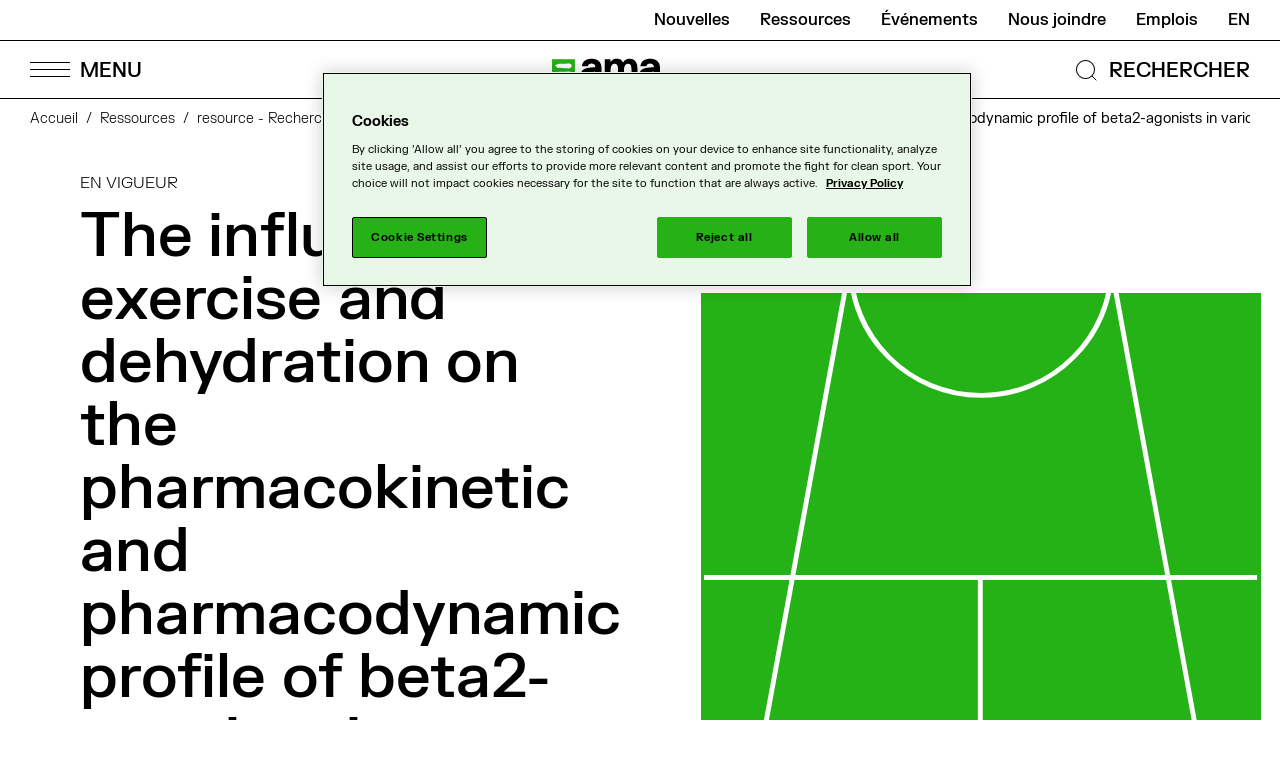

--- FILE ---
content_type: text/html; charset=UTF-8
request_url: https://www.wada-ama.org/fr/ressources/recherche-scientifique/influence-exercise-and-dehydration-pharmacokinetic-and
body_size: 17908
content:


<!-- THEME DEBUG -->
<!-- THEME HOOK: 'html' -->
<!-- FILE NAME SUGGESTIONS:
   ▪️ html--node--3653.html.twig
   ▪️ html--node--%.html.twig
   ▪️ html--node.html.twig
   ✅ html.html.twig
-->
<!-- 💡 BEGIN CUSTOM TEMPLATE OUTPUT from 'themes/custom/cossette/templates/layout/html.html.twig' -->
<!DOCTYPE html>
<html lang="fr" dir="ltr" prefix="content: http://purl.org/rss/1.0/modules/content/  dc: http://purl.org/dc/terms/  foaf: http://xmlns.com/foaf/0.1/  og: http://ogp.me/ns#  rdfs: http://www.w3.org/2000/01/rdf-schema#  schema: http://schema.org/  sioc: http://rdfs.org/sioc/ns#  sioct: http://rdfs.org/sioc/types#  skos: http://www.w3.org/2004/02/skos/core#  xsd: http://www.w3.org/2001/XMLSchema# ">
<head>
  <meta charset="utf-8" />
<style>/* @see https://github.com/aFarkas/lazysizes#broken-image-symbol */.js img.lazyload:not([src]) { visibility: hidden; }/* @see https://github.com/aFarkas/lazysizes#automatically-setting-the-sizes-attribute */.js img.lazyloaded[data-sizes=auto] { display: block; width: 100%; }</style>
<meta name="description" content="Code: 12D11VB " />
<meta name="keywords" content="Recherche, Science &amp; Médecine" />
<link rel="canonical" href="https://www.wada-ama.org/fr/ressources/recherche-scientifique/influence-exercise-and-dehydration-pharmacokinetic-and" />
<meta http-equiv="content-language" content="fr" />
<meta property="og:site_name" content="Agence mondiale antidopage" />
<meta property="og:type" content="Article" />
<meta property="og:url" content="https://www.wada-ama.org/fr/ressources/recherche-scientifique/influence-exercise-and-dehydration-pharmacokinetic-and" />
<meta property="og:title" content="The influence of exercise and dehydration on the pharmacokinetic and pharmacodynamic profile of beta2-agonists in various human populations" />
<meta property="og:description" content="Code: 12D11VB " />
<meta property="og:image" content="https://www.wada-ama.org/sites/default/files/styles/fullscreen/public/2025-05/istock-1256301315mod.jpg?itok=2se5gE0v" />
<meta property="og:updated_time" content="2023-10-04T09:01:37-04:00" />
<meta property="og:locale" content="en_CA" />
<meta property="og:locale:alternate" content="fr_CA" />
<meta name="twitter:card" content="summary" />
<meta name="twitter:description" content="Code: 12D11VB " />
<meta name="twitter:title" content="The influence of exercise and dehydration on the pharmacokinetic and pharmacodynamic profile of beta2-agonists in various human populations" />
<meta name="twitter:url" content="https://www.wada-ama.org/fr/ressources/recherche-scientifique/influence-exercise-and-dehydration-pharmacokinetic-and" />
<meta name="twitter:image" content="https://www.wada-ama.org/sites/default/files/styles/fullscreen/public/2025-05/3e5a2770.jpg?itok=366LXl2t" />
<meta name="google-site-verification" content="AGDXncD-3t6W38jCYk3JOJeeOLdIwEpJd-y2Wt7GoRw" />
<meta name="Generator" content="Drupal 10 (https://www.drupal.org)" />
<meta name="MobileOptimized" content="width" />
<meta name="HandheldFriendly" content="true" />
<meta name="viewport" content="width=device-width, initial-scale=1.0" />
<script type="application/ld+json">{
    "@context": "https://schema.org",
    "@graph": [
        {
            "@type": "DigitalDocument",
            "About": "Code: 12D11VB ",
            "creator": "Wada",
            "keywords": [
                "Recherche",
                "Science \u0026 Médecine",
                "Toutes audiences"
            ],
            "inLanguage": "fr",
            "Url": "https://www.wada-ama.org/fr/ressources/recherche-scientifique/influence-exercise-and-dehydration-pharmacokinetic-and"
        },
        {
            "@type": "Organization",
            "description": "World Anti-Doping Agency (WADA)",
            "name": "World Anti-Doping Agency",
            "sameAs": [
                "https://www.facebook.com/wada.ama",
                "https://twitter.com/wada_ama",
                "https://www.linkedin.com/company/wada",
                "https://www.instagram.com/wada_ama",
                "https://www.youtube.com/user/wadamovies"
            ],
            "url": "https://www.wada-ama.org/",
            "logo": {
                "@type": "ImageObject",
                "url": "https://www.wada-ama.org/themes/custom/cossette/logo.png"
            },
            "brand": {
                "@type": "Brand",
                "name": "World Anti-Doping Agency"
            }
        }
    ]
}</script>
<link rel="icon" href="/themes/custom/cossette/favicon.ico" type="image/vnd.microsoft.icon" />
<link rel="alternate" hreflang="en" href="https://www.wada-ama.org/en/resources/scientific-research/influence-exercise-and-dehydration-pharmacokinetic-and" />
<link rel="alternate" hreflang="fr" href="https://www.wada-ama.org/fr/ressources/recherche-scientifique/influence-exercise-and-dehydration-pharmacokinetic-and" />


    <title>The influence of exercise and dehydration on the pharmacokinetic and pharmacodynamic profile of beta2-agonists in various human populations | Agence mondiale antidopage</title>

        <link rel="shortcut icon" href="/themes/custom/cossette/dist/assets/images/favicon/favicon.ico" type="image/vnd.microsoft.icon">
    <link rel="apple-touch-icon" sizes="180x180" href="/themes/custom/cossette/dist/assets/images/favicon/apple-touch-icon.png">
    <link rel="shortcut icon" type="image/png" sizes="32x32" href="/themes/custom/cossette/dist/assets/images/favicon/favicon-32x32.png">
    <link rel="shortcut icon" type="image/png" sizes="16x16" href="/themes/custom/cossette/dist/assets/images/favicon/favicon-16x16.png">
    <link rel="manifest" href="/themes/custom/cossette/dist/assets/images/favicon/site.webmanifest">
    <link rel="mask-icon" href="/themes/custom/cossette/dist/assets/images/favicon/safari-pinned-tab.svg" color="#25b216">
    <meta name="msapplication-TileColor" content="#25b216">
    <meta name="theme-color" content="#25b216">

    <link rel="stylesheet" media="all" href="/sites/default/files/css/css_2C6jOrUo-9a07HfMTU8vyZ_05_A4mqQ2ZhAJAWZk59M.css?delta=0&amp;language=fr&amp;theme=cossette&amp;include=eJxly0sOwyAQBNELEXMkawwtQBk-moaFc_pYURQvsnwlVVAhT19BSgJd6AbfulXR8sJFEnPCJ-2H6O3a41LQZ1j_r9QSYb--HxKeaHEXnTD_1eMjN8QkmYxMH20N0e0u22pjHVqYER1PTtTrJt6I40ds" />
<link rel="stylesheet" media="all" href="/sites/default/files/css/css_oeQuLExS6dzDdCuyS67s07RYj-mBUHBl-ipHriXdq9E.css?delta=1&amp;language=fr&amp;theme=cossette&amp;include=eJxly0sOwyAQBNELEXMkawwtQBk-moaFc_pYURQvsnwlVVAhT19BSgJd6AbfulXR8sJFEnPCJ-2H6O3a41LQZ1j_r9QSYb--HxKeaHEXnTD_1eMjN8QkmYxMH20N0e0u22pjHVqYER1PTtTrJt6I40ds" />

    

             <script>(function(w,d,s,l,i){w[l]=w[l]||[];w[l].push({'gtm.start':
            new Date().getTime(),event:'gtm.js'});var f=d.getElementsByTagName(s)[0],
          j=d.createElement(s),dl=l!='dataLayer'?'&l='+l:'';j.async=true;j.src=
          'https://www.googletagmanager.com/gtm.js?id='+i+dl;f.parentNode.insertBefore(j,f);
        })(window,document,'script','dataLayer','GTM-PXKLKNL');</script>
        
    



      </head>
<body class="path-node page-node-type-resource">
<!-- OneTrust Cookies Markup start -->
<button id="ot-sdk-btn" class="ot-sdk-show-settings" data-nosnippet>Cookie Settings</button>
<div id="ot-sdk-cookie-policy" style="display:none!important;" data-nosnippet> </div>
<!-- OneTrust Cookies Markup end -->

<a href="#main-content" class="visually-hidden focusable skip-link">
  Passer au contenu principal
</a>
<noscript class="noScript">
  <span class="icon icon--error"></span>
  <p>Il semble que votre javascript soit désactivé. Pour voir ce site à son meilleur, s’il vous plaît activez-le!</p>
      <iframe src="https://www.googletagmanager.com/ns.html?id=GTM-PXKLKNL" height="0" width="0" style="display:none;visibility:hidden"></iframe>
  </noscript>




<!-- THEME DEBUG -->
<!-- THEME HOOK: 'off_canvas_page_wrapper' -->
<!-- BEGIN OUTPUT from 'themes/contrib/stable/templates/content/off-canvas-page-wrapper.html.twig' -->
  <div class="dialog-off-canvas-main-canvas" data-off-canvas-main-canvas>
    

<!-- THEME DEBUG -->
<!-- THEME HOOK: 'page' -->
<!-- FILE NAME SUGGESTIONS:
   ▪️ page--node--3653.html.twig
   ▪️ page--node--%.html.twig
   ▪️ page--node.html.twig
   ✅ page.html.twig
-->
<!-- 💡 BEGIN CUSTOM TEMPLATE OUTPUT from 'themes/custom/cossette/templates/layout/page.html.twig' -->
<div class="page">
                  
      

<!-- THEME DEBUG -->
<!-- THEME HOOK: 'region' -->
<!-- FILE NAME SUGGESTIONS:
   ✅ region--header.html.twig
   ▪️ region.html.twig
-->
<!-- 💡 BEGIN CUSTOM TEMPLATE OUTPUT from 'themes/custom/cossette/templates/region/region--header.html.twig' -->

  <header class="header-container region region-header" data-rad-module="rad-modules/HeaderModule" data-rad-id="header-main" role="banner">
    
    <div class="container header__nav">
      <div class="nav-wrapper">
        <div class="header-submenu">
          

<!-- THEME DEBUG -->
<!-- THEME HOOK: 'block' -->
<!-- FILE NAME SUGGESTIONS:
   ▪️ block--secondarymenu.html.twig
   ▪️ block--system-menu-block--secondary-menu.html.twig
   ✅ block--system-menu-block.html.twig
   ▪️ block--system.html.twig
   ▪️ block.html.twig
-->
<!-- BEGIN OUTPUT from 'themes/contrib/classy/templates/block/block--system-menu-block.html.twig' -->
<nav role="navigation" aria-labelledby="block-secondarymenu-menu" id="block-secondarymenu" class="block block-menu navigation menu--secondary-menu">
            
  <h2 class="visually-hidden" id="block-secondarymenu-menu">Secondary menu</h2>
  

        

<!-- THEME DEBUG -->
<!-- THEME HOOK: 'menu__secondary_menu' -->
<!-- FILE NAME SUGGESTIONS:
   ✅ menu--secondary-menu.html.twig
   ✅ menu--secondary-menu.html.twig
   ▪️ menu.html.twig
-->
<!-- 💡 BEGIN CUSTOM TEMPLATE OUTPUT from 'themes/custom/cossette/templates/navigation/menu--secondary-menu.html.twig' -->

  <ul class="menu-secondary">

                <li class="menu-item"
        data-track-nav="true"
        data-track-label="Nouvelles">
        <a href="/fr/medias/nouvelles" data-drupal-link-system-path="node/5016">Nouvelles</a>
      </li>
                <li class="menu-item"
        data-track-nav="true"
        data-track-label="Ressources">
        <a href="/fr/ressources" data-drupal-link-system-path="node/5014">Ressources</a>
      </li>
                <li class="menu-item"
        data-track-nav="true"
        data-track-label="Événements">
        <a href="/fr/evenements" data-drupal-link-system-path="node/5017">Événements</a>
      </li>
                <li class="menu-item"
        data-track-nav="true"
        data-track-label="Nous joindre">
        <a href="/fr/nous-joindre" title="Nous joindre" data-drupal-link-system-path="node/5056">Nous joindre</a>
      </li>
                <li class="menu-item"
        data-track-nav="true"
        data-track-label="Emplois">
        <a href="/fr/carrieres" title="Emplois" data-drupal-link-system-path="node/4663">Emplois</a>
      </li>
      </ul>


<!-- END CUSTOM TEMPLATE OUTPUT from 'themes/custom/cossette/templates/navigation/menu--secondary-menu.html.twig' -->


  </nav>

<!-- END OUTPUT from 'themes/contrib/classy/templates/block/block--system-menu-block.html.twig' -->


          

<!-- THEME DEBUG -->
<!-- THEME HOOK: 'block' -->
<!-- FILE NAME SUGGESTIONS:
   ▪️ block--languageswitcher.html.twig
   ▪️ block--language-block--language-interface.html.twig
   ▪️ block--language-block.html.twig
   ▪️ block--language.html.twig
   ✅ block.html.twig
-->
<!-- BEGIN OUTPUT from 'themes/contrib/classy/templates/block/block.html.twig' -->
<div class="language-switcher-language-url block block-language block-language-blocklanguage-interface" role="navigation">
  
    
      

<!-- THEME DEBUG -->
<!-- THEME HOOK: 'links__language_block' -->
<!-- FILE NAME SUGGESTIONS:
   ✅ links--language-block.html.twig
   ✅ links--language-block.html.twig
   ▪️ links.html.twig
-->
<!-- 💡 BEGIN CUSTOM TEMPLATE OUTPUT from 'themes/custom/cossette/templates/navigation/links--language-block.html.twig' -->

<ul class="links" style="display: flex; flex-direction: row;"><li hreflang="en" data-drupal-link-system-path="node/3653" class="en"><a href="/en/resources/scientific-research/influence-exercise-and-dehydration-pharmacokinetic-and" class="language-link" hreflang="en" data-drupal-link-system-path="node/3653">en</a></li></ul>

<!-- END CUSTOM TEMPLATE OUTPUT from 'themes/custom/cossette/templates/navigation/links--language-block.html.twig' -->


  </div>

<!-- END OUTPUT from 'themes/contrib/classy/templates/block/block.html.twig' -->


        </div>
        <div class="header-mainmenu">

          <button class="burger-menu-btn" aria-label="Open Menu">
            <span class="lines-wrapper">
              <span class="menu-bar menu-bar--top"></span>
              <span class="menu-bar menu-bar--middle"></span>
              <span class="menu-bar menu-bar--bottom"></span>
            </span>
            <span class="labels-wrapper">
              <span class="menu-label">MENU</span>
              <span class="close-label">FERMER</span>
            </span>
          </button>
          <button class="mobile-back-btn"></button>
          <div class="header__logo header__logo--fr">
            <a href="https://www.wada-ama.org/fr">
              <div
  class="logo "
      data-format="fr"
  >
  <svg class="logo__fr">
    <use xlink:href="/themes/custom/cossette/images/svg-symbols.svg#logo-fr" />
  </svg>
</div>

              <span class="screen-reader-only">Logo de l’AMA et lien vers la page d’accueil</span>
            </a>
          </div>
          <div class="navsearch-wrapper">
            <button class="navsearch-btn navsearch-open">
              <svg aria-hidden="true" xmlns="http://www.w3.org/2000/svg" viewBox="0 0 27 27"><g transform="rotate(-45 16.296 6.75)" fill="none" stroke="#000"><circle cx="9.546" cy="9.546" r="9.546" stroke="none"/><circle cx="9.546" cy="9.546" r="9.046"/></g><path fill="none" stroke="#000" d="m19.828 19.828 4.5 4.5"/></svg>
              <span class="navsearch-open-label">RECHERCHER</span>
            </button>

            <div class="navsearch-container" hidden>
              <div class="navsearch-container-inner" tabindex="0">
                <form action="/fr/search" data-rad-id="form-navsearch" data-rad-module="rad-modules/FormModule">
                  <div class="form-item-search">
                    <div class="form-item form-item-label">
                      <svg class="search icon" aria-hidden="true">
                        <use xlink:href="#search"/>
                      </svg>
                      <label class="navsearch-label" for="nav-q" >Que cherchez-vous ?</label>
                      <input class="navsearch-input" type="search" name="q" autocomplete="off" id="nav-q"/>
                    </div>
                  </div>
                  <div class="navsearch-buttons">
                  <button class="navsearch-submit btn-secondary">Rechercher</button>
                  </div>
                </form>

                              </div>
            </div>
          </div>
        </div>
      </div>

      <div class="nav__main-popup">
        <div class="main-popup__close-background"></div>
        <div class="menu-pannels-wrapper">
          

<!-- THEME DEBUG -->
<!-- THEME HOOK: 'block' -->
<!-- FILE NAME SUGGESTIONS:
   ▪️ block--mainnavigation.html.twig
   ▪️ block--system-menu-block--main.html.twig
   ✅ block--system-menu-block.html.twig
   ▪️ block--system.html.twig
   ▪️ block.html.twig
-->
<!-- BEGIN OUTPUT from 'themes/contrib/classy/templates/block/block--system-menu-block.html.twig' -->
<nav role="navigation" aria-labelledby="block-mainnavigation-menu" id="block-mainnavigation" class="block block-menu navigation menu--main">
            
  <h2 class="visually-hidden" id="block-mainnavigation-menu">Navigation principale</h2>
  

        

<!-- THEME DEBUG -->
<!-- THEME HOOK: 'menu__main' -->
<!-- FILE NAME SUGGESTIONS:
   ✅ menu--main.html.twig
   ✅ menu--main.html.twig
   ▪️ menu.html.twig
-->
<!-- 💡 BEGIN CUSTOM TEMPLATE OUTPUT from 'themes/custom/cossette/templates/navigation/menu--main.html.twig' -->



<div class='menu-panel menu-panel--main'>
  <div class="inner-panel">
    <ul class="menu menu-main-primairy">
      <li aria-hidden="true" tabindex="0" class="visually-hidden go-to-close"></li>
              <li>
                    <button class="menu-main-link"
                  data-menu-button="1"
                  data-track-nav="true">
            <span class="title">Qui nous sommes</span>
            <span class="arrow"><svg xmlns="http://www.w3.org/2000/svg" width="21.002" height="15.668" viewBox="0 0 21.002 15.668" fill="currentColor"><path d="M20 8.401H0v-1h20z"/><path d="M13.34 15.668l-.707-.709 6.971-6.939L12.625.69l.723-.689 7.654 8.039-.346.345z"/></svg></span>
          </button>
                  </li>
              <li>
                    <button class="menu-main-link"
                  data-menu-button="2"
                  data-track-nav="true">
            <span class="title">Nos activités</span>
            <span class="arrow"><svg xmlns="http://www.w3.org/2000/svg" width="21.002" height="15.668" viewBox="0 0 21.002 15.668" fill="currentColor"><path d="M20 8.401H0v-1h20z"/><path d="M13.34 15.668l-.707-.709 6.971-6.939L12.625.69l.723-.689 7.654 8.039-.346.345z"/></svg></span>
          </button>
                  </li>
              <li>
                    <button class="menu-main-link"
                  data-menu-button="3"
                  data-track-nav="true">
            <span class="title">Sportifs et personnel d’encadrement</span>
            <span class="arrow"><svg xmlns="http://www.w3.org/2000/svg" width="21.002" height="15.668" viewBox="0 0 21.002 15.668" fill="currentColor"><path d="M20 8.401H0v-1h20z"/><path d="M13.34 15.668l-.707-.709 6.971-6.939L12.625.69l.723-.689 7.654 8.039-.346.345z"/></svg></span>
          </button>
                  </li>
              <li>
                    <button class="menu-main-link"
                  data-menu-button="4"
                  data-track-nav="true">
            <span class="title">Partenaires antidopage</span>
            <span class="arrow"><svg xmlns="http://www.w3.org/2000/svg" width="21.002" height="15.668" viewBox="0 0 21.002 15.668" fill="currentColor"><path d="M20 8.401H0v-1h20z"/><path d="M13.34 15.668l-.707-.709 6.971-6.939L12.625.69l.723-.689 7.654 8.039-.346.345z"/></svg></span>
          </button>
                  </li>
              <li>
                    <button class="menu-main-link"
                  data-menu-button="5"
                  data-track-nav="true">
            <span class="title">Données et recherche</span>
            <span class="arrow"><svg xmlns="http://www.w3.org/2000/svg" width="21.002" height="15.668" viewBox="0 0 21.002 15.668" fill="currentColor"><path d="M20 8.401H0v-1h20z"/><path d="M13.34 15.668l-.707-.709 6.971-6.939L12.625.69l.723-.689 7.654 8.039-.346.345z"/></svg></span>
          </button>
                  </li>
              <li>
                    <button class="menu-main-link"
                  data-menu-button="6"
                  data-track-nav="true">
            <span class="title">Médias</span>
            <span class="arrow"><svg xmlns="http://www.w3.org/2000/svg" width="21.002" height="15.668" viewBox="0 0 21.002 15.668" fill="currentColor"><path d="M20 8.401H0v-1h20z"/><path d="M13.34 15.668l-.707-.709 6.971-6.939L12.625.69l.723-.689 7.654 8.039-.346.345z"/></svg></span>
          </button>
                  </li>
            <li aria-hidden="true" tabindex="0" class="visually-hidden go-to-close"></li>
    </ul>

        <div class="secondary-nav-mobile">
      

<!-- THEME DEBUG -->
<!-- THEME HOOK: 'block' -->
<!-- FILE NAME SUGGESTIONS:
   ▪️ block--secondarymenu.html.twig
   ▪️ block--system-menu-block--secondary-menu.html.twig
   ✅ block--system-menu-block.html.twig
   ▪️ block--system.html.twig
   ▪️ block.html.twig
-->
<!-- BEGIN OUTPUT from 'themes/contrib/classy/templates/block/block--system-menu-block.html.twig' -->
<nav role="navigation" aria-labelledby="block-secondarymenu-menu" id="block-secondarymenu" class="block block-menu navigation menu--secondary-menu">
            
  <h2 class="visually-hidden" id="block-secondarymenu-menu">Secondary menu</h2>
  

        

<!-- THEME DEBUG -->
<!-- THEME HOOK: 'menu__secondary_menu' -->
<!-- FILE NAME SUGGESTIONS:
   ✅ menu--secondary-menu.html.twig
   ✅ menu--secondary-menu.html.twig
   ▪️ menu.html.twig
-->
<!-- 💡 BEGIN CUSTOM TEMPLATE OUTPUT from 'themes/custom/cossette/templates/navigation/menu--secondary-menu.html.twig' -->

  <ul class="menu-secondary">

                <li class="menu-item"
        data-track-nav="true"
        data-track-label="Nouvelles">
        <a href="/fr/medias/nouvelles" data-drupal-link-system-path="node/5016">Nouvelles</a>
      </li>
                <li class="menu-item"
        data-track-nav="true"
        data-track-label="Ressources">
        <a href="/fr/ressources" data-drupal-link-system-path="node/5014">Ressources</a>
      </li>
                <li class="menu-item"
        data-track-nav="true"
        data-track-label="Événements">
        <a href="/fr/evenements" data-drupal-link-system-path="node/5017">Événements</a>
      </li>
                <li class="menu-item"
        data-track-nav="true"
        data-track-label="Nous joindre">
        <a href="/fr/nous-joindre" title="Nous joindre" data-drupal-link-system-path="node/5056">Nous joindre</a>
      </li>
                <li class="menu-item"
        data-track-nav="true"
        data-track-label="Emplois">
        <a href="/fr/carrieres" title="Emplois" data-drupal-link-system-path="node/4663">Emplois</a>
      </li>
      </ul>


<!-- END CUSTOM TEMPLATE OUTPUT from 'themes/custom/cossette/templates/navigation/menu--secondary-menu.html.twig' -->


  </nav>

<!-- END OUTPUT from 'themes/contrib/classy/templates/block/block--system-menu-block.html.twig' -->


      

<!-- THEME DEBUG -->
<!-- THEME HOOK: 'block' -->
<!-- FILE NAME SUGGESTIONS:
   ▪️ block--languageswitcher.html.twig
   ▪️ block--language-block--language-interface.html.twig
   ▪️ block--language-block.html.twig
   ▪️ block--language.html.twig
   ✅ block.html.twig
-->
<!-- BEGIN OUTPUT from 'themes/contrib/classy/templates/block/block.html.twig' -->
<div class="language-switcher-language-url block block-language block-language-blocklanguage-interface" role="navigation">
  
    
      

<!-- THEME DEBUG -->
<!-- THEME HOOK: 'links__language_block' -->
<!-- FILE NAME SUGGESTIONS:
   ✅ links--language-block.html.twig
   ✅ links--language-block.html.twig
   ▪️ links.html.twig
-->
<!-- 💡 BEGIN CUSTOM TEMPLATE OUTPUT from 'themes/custom/cossette/templates/navigation/links--language-block.html.twig' -->

<ul class="links" style="display: flex; flex-direction: row;"><li hreflang="en" data-drupal-link-system-path="node/3653" class="en"><a href="/en/resources/scientific-research/influence-exercise-and-dehydration-pharmacokinetic-and" class="language-link" hreflang="en" data-drupal-link-system-path="node/3653">en</a></li></ul>

<!-- END CUSTOM TEMPLATE OUTPUT from 'themes/custom/cossette/templates/navigation/links--language-block.html.twig' -->


  </div>

<!-- END OUTPUT from 'themes/contrib/classy/templates/block/block.html.twig' -->


    </div>
  </div>
</div>

<div class="menu-panel menu-panel--secondairy">
            <div class="inner-panel submenu"
           data-menu-index="1"
           data-track-nav="true">
        <span aria-hidden="true" tabindex="0" class="visually-hidden go-to-prev"></span>
        <a class="menu-main-link second-panel-main-link" href="/fr/qui-nous-sommes">
          <span class="title">Qui nous sommes</span>
          <span class="arrow"><svg xmlns="http://www.w3.org/2000/svg" width="21.002" height="15.668" viewBox="0 0 21.002 15.668" fill="currentColor"><path d="M20 8.401H0v-1h20z"/><path d="M13.34 15.668l-.707-.709 6.971-6.939L12.625.69l.723-.689 7.654 8.039-.346.345z"/></svg></span>
        </a>
                    <ul class="menu">
                <li class="menu-item menu-item--expanded">
          <a class="menu-main-link second-panel-secondairy-link" href="/fr/qui-nous-sommes/gouvernance">
            <span class="title">Gouvernance</span>
            <span class="arrow"><svg xmlns="http://www.w3.org/2000/svg" width="21.002" height="15.668" viewBox="0 0 21.002 15.668" fill="currentColor"><path d="M20 8.401H0v-1h20z"/><path d="M13.34 15.668l-.707-.709 6.971-6.939L12.625.69l.723-.689 7.654 8.039-.346.345z"/></svg></span>
          </a>

                    <ul class="menu">
          <li class="menu-item">
          <a class="menu-secondary-link" href="/fr/qui-nous-sommes/gouvernance/conseil-de-fondation">Conseil de fondation</a>
              </li>
          <li class="menu-item">
          <a class="menu-secondary-link" href="/fr/qui-nous-sommes/gouvernance/comite-executif">Comité exécutif</a>
              </li>
          <li class="menu-item">
          <a class="menu-secondary-link" href="/fr/qui-nous-sommes/gouvernance/president">Président</a>
              </li>
          <li class="menu-item">
          <a class="menu-secondary-link" href="/fr/qui-nous-sommes/gouvernance/vice-presidente">Vice-présidente</a>
              </li>
          <li class="menu-item">
          <a class="menu-secondary-link" href="/fr/qui-nous-sommes/gouvernance/directeur-general">Directeur Général</a>
              </li>
          <li class="menu-item">
          <a class="menu-secondary-link" href="/fr/qui-nous-sommes/gouvernance/mouvement-olympique">Mouvement olympique</a>
              </li>
          <li class="menu-item">
          <a class="menu-secondary-link" href="/fr/qui-nous-sommes/gouvernance/gouvernements">Gouvernements</a>
              </li>
          <li class="menu-item">
          <a class="menu-secondary-link" href="/fr/qui-nous-sommes/gouvernance/comites-speciaux-permanents">Comités spéciaux permanents</a>
              </li>
          <li class="menu-item">
          <a class="menu-secondary-link" href="/fr/qui-nous-sommes/gouvernance/comites-permanents">Comités permanents</a>
              </li>
          <li class="menu-item">
          <a class="menu-secondary-link" href="/fr/qui-nous-sommes/gouvernance/groupes-consultatifs-dexperts">Groupes consultatifs d&#039;experts</a>
              </li>
          <li class="menu-item">
          <a class="menu-secondary-link" href="/fr/qui-nous-sommes/gouvernance/groupes-de-travail">Groupes de travail</a>
              </li>
          <li class="menu-item">
          <a class="menu-secondary-link" href="/fr/qui-nous-sommes/gouvernance/equipe-de-direction">Équipe de direction</a>
              </li>
      </ul>

              </li>
                <li class="menu-item menu-item--expanded">
          <a class="menu-main-link second-panel-secondairy-link" href="/fr/qui-nous-sommes/plan-strategique">
            <span class="title">Plan stratégique</span>
            <span class="arrow"><svg xmlns="http://www.w3.org/2000/svg" width="21.002" height="15.668" viewBox="0 0 21.002 15.668" fill="currentColor"><path d="M20 8.401H0v-1h20z"/><path d="M13.34 15.668l-.707-.709 6.971-6.939L12.625.69l.723-.689 7.654 8.039-.346.345z"/></svg></span>
          </a>

              </li>
                <li class="menu-item menu-item--expanded">
          <a class="menu-main-link second-panel-secondairy-link" href="/fr/qui-nous-sommes/financement">
            <span class="title">Financement</span>
            <span class="arrow"><svg xmlns="http://www.w3.org/2000/svg" width="21.002" height="15.668" viewBox="0 0 21.002 15.668" fill="currentColor"><path d="M20 8.401H0v-1h20z"/><path d="M13.34 15.668l-.707-.709 6.971-6.939L12.625.69l.723-.689 7.654 8.039-.346.345z"/></svg></span>
          </a>

                    <ul class="menu">
          <li class="menu-item">
          <a class="menu-secondary-link" href="/fr/qui-nous-sommes/financement/financement-prive">Financement privé</a>
              </li>
      </ul>

              </li>
                <li class="menu-item menu-item--expanded">
          <a class="menu-main-link second-panel-secondairy-link" href="/fr/qui-nous-sommes/nos-bureaux">
            <span class="title">Bureaux</span>
            <span class="arrow"><svg xmlns="http://www.w3.org/2000/svg" width="21.002" height="15.668" viewBox="0 0 21.002 15.668" fill="currentColor"><path d="M20 8.401H0v-1h20z"/><path d="M13.34 15.668l-.707-.709 6.971-6.939L12.625.69l.723-.689 7.654 8.039-.346.345z"/></svg></span>
          </a>

                    <ul class="menu">
          <li class="menu-item">
          <a class="menu-secondary-link" href="/fr/qui-nous-sommes/bureaux/bureau-principal">Bureau principal</a>
              </li>
          <li class="menu-item">
          <a class="menu-secondary-link" href="/fr/qui-nous-sommes/bureaux/bureaux-regionaux">Bureaux régionaux</a>
              </li>
          <li class="menu-item">
          <a class="menu-secondary-link" href="/fr/qui-nous-sommes/bureaux/bureau-du-president">Présidence</a>
              </li>
      </ul>

              </li>
      </ul>

                <span aria-hidden="true" tabindex="0" class="visually-hidden go-to-prev"></span>
      </div>
                <div class="inner-panel submenu"
           data-menu-index="2"
           data-track-nav="true">
        <span aria-hidden="true" tabindex="0" class="visually-hidden go-to-prev"></span>
        <a class="menu-main-link second-panel-main-link" href="/fr/nos-activites">
          <span class="title">Nos activités</span>
          <span class="arrow"><svg xmlns="http://www.w3.org/2000/svg" width="21.002" height="15.668" viewBox="0 0 21.002 15.668" fill="currentColor"><path d="M20 8.401H0v-1h20z"/><path d="M13.34 15.668l-.707-.709 6.971-6.939L12.625.69l.723-.689 7.654 8.039-.346.345z"/></svg></span>
        </a>
                    <ul class="menu">
                <li class="menu-item menu-item--expanded">
          <a class="menu-main-link second-panel-secondairy-link" href="/fr/nos-activites/le-code-mondial-antidopage">
            <span class="title">Le Code mondial antidopage</span>
            <span class="arrow"><svg xmlns="http://www.w3.org/2000/svg" width="21.002" height="15.668" viewBox="0 0 21.002 15.668" fill="currentColor"><path d="M20 8.401H0v-1h20z"/><path d="M13.34 15.668l-.707-.709 6.971-6.939L12.625.69l.723-.689 7.654 8.039-.346.345z"/></svg></span>
          </a>

                    <ul class="menu">
          <li class="menu-item">
          <a class="menu-secondary-link" href="/fr/nos-activites/le-code-mondial-antidopage/signataires-du-code">Signataires du Code</a>
              </li>
          <li class="menu-item">
          <a class="menu-secondary-link" href="/fr/nos-activites/le-code-mondial-antidopage/devenir-signataire">Devenir signataire</a>
              </li>
          <li class="menu-item">
          <a class="menu-secondary-link" href="/fr/nos-activites/le-code-mondial-antidopage/code-et-standards-internationaux-2027">Code et Standards internationaux 2027</a>
              </li>
      </ul>

              </li>
                <li class="menu-item menu-item--expanded">
          <a class="menu-main-link second-panel-secondairy-link" href="/fr/nos-activites/standards-internationaux">
            <span class="title">Standards internationaux</span>
            <span class="arrow"><svg xmlns="http://www.w3.org/2000/svg" width="21.002" height="15.668" viewBox="0 0 21.002 15.668" fill="currentColor"><path d="M20 8.401H0v-1h20z"/><path d="M13.34 15.668l-.707-.709 6.971-6.939L12.625.69l.723-.689 7.654 8.039-.346.345z"/></svg></span>
          </a>

              </li>
                <li class="menu-item menu-item--expanded">
          <a class="menu-main-link second-panel-secondairy-link" href="/fr/nos-activites/conformite-et-surveillance">
            <span class="title">Conformité et surveillance</span>
            <span class="arrow"><svg xmlns="http://www.w3.org/2000/svg" width="21.002" height="15.668" viewBox="0 0 21.002 15.668" fill="currentColor"><path d="M20 8.401H0v-1h20z"/><path d="M13.34 15.668l-.707-.709 6.971-6.939L12.625.69l.723-.689 7.654 8.039-.346.345z"/></svg></span>
          </a>

                    <ul class="menu">
          <li class="menu-item">
          <a class="menu-secondary-link" href="/fr/nos-activites/conformite-et-surveillance/mise-en-oeuvre-et-maintenance-de-la-conformite-au-code">Mise en œuvre et maintenance de la conformité au Code</a>
              </li>
          <li class="menu-item">
          <a class="menu-secondary-link" href="/fr/nos-activites/conformite-et-surveillance/programme-de-supervision-de-la-conformite">Programme de supervision de la conformité</a>
              </li>
          <li class="menu-item">
          <a class="menu-secondary-link" href="/fr/audits">Audits</a>
              </li>
          <li class="menu-item">
          <a class="menu-secondary-link" href="/fr/nos-activites/conformite-et-surveillance/procedures-dapplication-pour-la-conformite">Procédures d&#039;application pour la conformité</a>
              </li>
          <li class="menu-item">
          <a class="menu-secondary-link" href="/fr/nos-activites/conformite-et-surveillance/programme-des-observateurs-independants">Programme des observateurs indépendants</a>
              </li>
      </ul>

              </li>
                <li class="menu-item menu-item--expanded">
          <a class="menu-main-link second-panel-secondairy-link" href="/fr/nos-activites/education-et-formation">
            <span class="title">Éducation et formation</span>
            <span class="arrow"><svg xmlns="http://www.w3.org/2000/svg" width="21.002" height="15.668" viewBox="0 0 21.002 15.668" fill="currentColor"><path d="M20 8.401H0v-1h20z"/><path d="M13.34 15.668l-.707-.709 6.971-6.939L12.625.69l.723-.689 7.654 8.039-.346.345z"/></svg></span>
          </a>

                    <ul class="menu">
          <li class="menu-item">
          <a class="menu-secondary-link" href="/fr/nos-activites/education-et-formation/initiatives-educatives">Initiatives éducatives</a>
              </li>
          <li class="menu-item">
          <a class="menu-secondary-link" href="/fr/nos-activites/education-et-formation/comite-education">Comité Éducation</a>
              </li>
          <li class="menu-item">
          <a class="menu-secondary-link" href="/fr/les-valeurs-du-sport-dans-chaque-classe">Les valeurs du sport dans chaque classe</a>
              </li>
          <li class="menu-item">
          <a class="menu-secondary-link" href="/fr/nos-activites/education-et-formation/propos-dadel">À propos d&#039;ADEL</a>
              </li>
          <li class="menu-item">
          <a class="menu-secondary-link" href="/fr/donnees-et-recherche/recherche-en-sciences-sociales">Recherche en sciences sociales</a>
              </li>
          <li class="menu-item">
          <a class="menu-secondary-link" href="/fr/plateforme-de-collaboration-pour-la-recherche-en-sciences-sociales">Plateforme de collaboration pour la recherche en sciences sociales</a>
              </li>
          <li class="menu-item">
          <a class="menu-secondary-link" href="/fr/programme-de-soutien-aux-signataires-pour-la-mise-en-oeuvre-du-code">Le programme de soutien aux signataires pour la mise en oeuvre du code</a>
              </li>
          <li class="menu-item">
          <a class="menu-secondary-link" href="/fr/nos-activites/education-et-formation/cadre-global-dapprentissage-et-de-developpement">Cadre global d’apprentissage et de développement</a>
              </li>
      </ul>

              </li>
                <li class="menu-item menu-item--expanded">
          <a class="menu-main-link second-panel-secondairy-link" href="/fr/nos-activites/adams">
            <span class="title">ADAMS</span>
            <span class="arrow"><svg xmlns="http://www.w3.org/2000/svg" width="21.002" height="15.668" viewBox="0 0 21.002 15.668" fill="currentColor"><path d="M20 8.401H0v-1h20z"/><path d="M13.34 15.668l-.707-.709 6.971-6.939L12.625.69l.723-.689 7.654 8.039-.346.345z"/></svg></span>
          </a>

                    <ul class="menu">
          <li class="menu-item">
          <a class="menu-secondary-link" href="/fr/mise-en-place">Mise en place</a>
              </li>
          <li class="menu-item">
          <a class="menu-secondary-link" href="/fr/nos-activites/adams/modules-et-applications">Modules et applications</a>
              </li>
      </ul>

              </li>
                <li class="menu-item menu-item--expanded">
          <a class="menu-main-link second-panel-secondairy-link" href="/fr/nos-activites/renseignements-et-enquetes">
            <span class="title">Renseignements et enquêtes</span>
            <span class="arrow"><svg xmlns="http://www.w3.org/2000/svg" width="21.002" height="15.668" viewBox="0 0 21.002 15.668" fill="currentColor"><path d="M20 8.401H0v-1h20z"/><path d="M13.34 15.668l-.707-.709 6.971-6.939L12.625.69l.723-.689 7.654 8.039-.346.345z"/></svg></span>
          </a>

                    <ul class="menu">
          <li class="menu-item">
          <a class="menu-secondary-link" href="/fr/nos-activites/renseignements-et-enquetes/unite-de-renseignement">Unité de renseignement</a>
              </li>
          <li class="menu-item">
          <a class="menu-secondary-link" href="/fr/unite-des-enquetes">Unité des enquêtes</a>
              </li>
          <li class="menu-item">
          <a class="menu-secondary-link" href="/fr/nos-activites/renseignements-et-enquetes/projet-europeen-de-renforcement-des-capacites-et-des">Projet antidopage du département Renseignements et enquêtes en Europe</a>
              </li>
      </ul>

              </li>
                <li class="menu-item menu-item--expanded">
          <a class="menu-main-link second-panel-secondairy-link" href="/fr/nos-activites/aspects-juridiques-et-confidentialite">
            <span class="title">Aspects juridiques et confidentialité</span>
            <span class="arrow"><svg xmlns="http://www.w3.org/2000/svg" width="21.002" height="15.668" viewBox="0 0 21.002 15.668" fill="currentColor"><path d="M20 8.401H0v-1h20z"/><path d="M13.34 15.668l-.707-.709 6.971-6.939L12.625.69l.723-.689 7.654 8.039-.346.345z"/></svg></span>
          </a>

                    <ul class="menu">
          <li class="menu-item">
          <a class="menu-secondary-link" href="/fr/jurisprudence">Jurisprudence</a>
              </li>
          <li class="menu-item">
          <a class="menu-secondary-link" href="/fr/avis-de-droit-et-articles-juridiques-sur-le-code">Avis de droit et articles juridiques sur le Code</a>
              </li>
      </ul>

              </li>
                <li class="menu-item menu-item--expanded">
          <a class="menu-main-link second-panel-secondairy-link" href="/fr/nos-activites/developpement-de-programmes">
            <span class="title">Développement de programmes</span>
            <span class="arrow"><svg xmlns="http://www.w3.org/2000/svg" width="21.002" height="15.668" viewBox="0 0 21.002 15.668" fill="currentColor"><path d="M20 8.401H0v-1h20z"/><path d="M13.34 15.668l-.707-.709 6.971-6.939L12.625.69l.723-.689 7.654 8.039-.346.345z"/></svg></span>
          </a>

                    <ul class="menu">
          <li class="menu-item">
          <a class="menu-secondary-link" href="/fr/programme-des-onad">Programme des ONAD</a>
              </li>
          <li class="menu-item">
          <a class="menu-secondary-link" href="/fr/programme-des-orad">Programme des ORAD</a>
              </li>
          <li class="menu-item">
          <a class="menu-secondary-link" href="/fr/donnees-et-recherche/analyse-comparative-pour-oad">Analyse comparative pour OAD</a>
              </li>
      </ul>

              </li>
                <li class="menu-item menu-item--expanded">
          <a class="menu-main-link second-panel-secondairy-link" href="/fr/nos-activites/science-et-medecine">
            <span class="title">Science et médecine</span>
            <span class="arrow"><svg xmlns="http://www.w3.org/2000/svg" width="21.002" height="15.668" viewBox="0 0 21.002 15.668" fill="currentColor"><path d="M20 8.401H0v-1h20z"/><path d="M13.34 15.668l-.707-.709 6.971-6.939L12.625.69l.723-.689 7.654 8.039-.346.345z"/></svg></span>
          </a>

                    <ul class="menu">
          <li class="menu-item">
          <a class="menu-secondary-link" href="/fr/nos-activites/science-et-medecine/laboratoires">Laboratoires</a>
              </li>
          <li class="menu-item">
          <a class="menu-secondary-link" href="/fr/donnees-et-recherche/recherche-scientifique">Recherche scientifique</a>
              </li>
          <li class="menu-item">
          <a class="menu-secondary-link" href="/fr/passeport-biologique-de-lathlete">Passeport biologique de l&#039;Athlète</a>
              </li>
          <li class="menu-item">
          <a class="menu-secondary-link" href="/fr/nos-activites/science-et-medicine/autorisation-dusage-des-fins-therapeutiques-aut">Autorisation d&#039;usage à des fins thérapeutiques</a>
              </li>
          <li class="menu-item">
          <a class="menu-secondary-link" href="/fr/liste-des-interdictions">Liste des interdictions</a>
              </li>
      </ul>

              </li>
      </ul>

                <span aria-hidden="true" tabindex="0" class="visually-hidden go-to-prev"></span>
      </div>
                <div class="inner-panel submenu"
           data-menu-index="3"
           data-track-nav="true">
        <span aria-hidden="true" tabindex="0" class="visually-hidden go-to-prev"></span>
        <a class="menu-main-link second-panel-main-link" href="/fr/sportifs-et-personnel-dencadrement">
          <span class="title">Sportifs et personnel d’encadrement</span>
          <span class="arrow"><svg xmlns="http://www.w3.org/2000/svg" width="21.002" height="15.668" viewBox="0 0 21.002 15.668" fill="currentColor"><path d="M20 8.401H0v-1h20z"/><path d="M13.34 15.668l-.707-.709 6.971-6.939L12.625.69l.723-.689 7.654 8.039-.346.345z"/></svg></span>
        </a>
                    <ul class="menu">
                <li class="menu-item menu-item--expanded">
          <a class="menu-main-link second-panel-secondairy-link" href="/fr/liste-des-interdictions">
            <span class="title">Liste des interdictions</span>
            <span class="arrow"><svg xmlns="http://www.w3.org/2000/svg" width="21.002" height="15.668" viewBox="0 0 21.002 15.668" fill="currentColor"><path d="M20 8.401H0v-1h20z"/><path d="M13.34 15.668l-.707-.709 6.971-6.939L12.625.69l.723-.689 7.654 8.039-.346.345z"/></svg></span>
          </a>

              </li>
                <li class="menu-item menu-item--expanded">
          <a class="menu-main-link second-panel-secondairy-link" href="/fr/sportifs-et-personnel-dencadrement/autorisations-dusage-des-fins-therapeutiques">
            <span class="title">Autorisations d’usage à des fins thérapeutiques</span>
            <span class="arrow"><svg xmlns="http://www.w3.org/2000/svg" width="21.002" height="15.668" viewBox="0 0 21.002 15.668" fill="currentColor"><path d="M20 8.401H0v-1h20z"/><path d="M13.34 15.668l-.707-.709 6.971-6.939L12.625.69l.723-.689 7.654 8.039-.346.345z"/></svg></span>
          </a>

              </li>
                <li class="menu-item menu-item--expanded">
          <a class="menu-main-link second-panel-secondairy-link" href="/fr/sportifs-et-personnel-dencadrement/processus-antidopage">
            <span class="title">Processus antidopage</span>
            <span class="arrow"><svg xmlns="http://www.w3.org/2000/svg" width="21.002" height="15.668" viewBox="0 0 21.002 15.668" fill="currentColor"><path d="M20 8.401H0v-1h20z"/><path d="M13.34 15.668l-.707-.709 6.971-6.939L12.625.69l.723-.689 7.654 8.039-.346.345z"/></svg></span>
          </a>

              </li>
                <li class="menu-item menu-item--expanded">
          <a class="menu-main-link second-panel-secondairy-link" href="/fr/sportifs-et-personnel-dencadrement/education-antidopage">
            <span class="title">Éducation antidopage</span>
            <span class="arrow"><svg xmlns="http://www.w3.org/2000/svg" width="21.002" height="15.668" viewBox="0 0 21.002 15.668" fill="currentColor"><path d="M20 8.401H0v-1h20z"/><path d="M13.34 15.668l-.707-.709 6.971-6.939L12.625.69l.723-.689 7.654 8.039-.346.345z"/></svg></span>
          </a>

              </li>
                <li class="menu-item menu-item--expanded">
          <a class="menu-main-link second-panel-secondairy-link" href="/fr/sportifs-et-personnel-dencadrement/engagement-des-sportifs">
            <span class="title">Engagement des sportifs</span>
            <span class="arrow"><svg xmlns="http://www.w3.org/2000/svg" width="21.002" height="15.668" viewBox="0 0 21.002 15.668" fill="currentColor"><path d="M20 8.401H0v-1h20z"/><path d="M13.34 15.668l-.707-.709 6.971-6.939L12.625.69l.723-.689 7.654 8.039-.346.345z"/></svg></span>
          </a>

                    <ul class="menu">
          <li class="menu-item">
          <a class="menu-secondary-link" href="/fr/sportifs-et-personnel-dencadrement/engagement-des-sportifs/milano-cortina-2026-ressources-pour-les">Milano Cortina 2026 – Ressources pour les sportifs</a>
              </li>
          <li class="menu-item">
          <a class="menu-secondary-link" href="/fr/sportifs-et-personnel-dencadrement/engagement-des-sportifs/engagement-des-sportifs-lors-des">Engagement des sportifs lors des événements</a>
              </li>
          <li class="menu-item">
          <a class="menu-secondary-link" href="/fr/sportifs-et-personnel-dencadrement/engagement-des-sportifs/conseil-des-sportifs">Conseil des sportifs</a>
              </li>
          <li class="menu-item">
          <a class="menu-secondary-link" href="/fr/sportifs-et-personnel-dencadrement/engagement-des-sportifs/declaration-des-droits-antidopage-des">Déclaration des droits antidopage des sportifs</a>
              </li>
      </ul>

              </li>
                <li class="menu-item menu-item--expanded">
          <a class="menu-main-link second-panel-secondairy-link" href="/fr/sportifs-et-personnel-dencadrement/brisez-le-silence-signalez-le-dopage">
            <span class="title">Brisez le silence - Signalez le dopage</span>
            <span class="arrow"><svg xmlns="http://www.w3.org/2000/svg" width="21.002" height="15.668" viewBox="0 0 21.002 15.668" fill="currentColor"><path d="M20 8.401H0v-1h20z"/><path d="M13.34 15.668l-.707-.709 6.971-6.939L12.625.69l.723-.689 7.654 8.039-.346.345z"/></svg></span>
          </a>

              </li>
                <li class="menu-item menu-item--expanded">
          <a class="menu-main-link second-panel-secondairy-link" href="/fr/sportifs-et-personnel-dencadrement/ombuds-antidopage-des-sportifs">
            <span class="title">Ombuds antidopage des sportifs</span>
            <span class="arrow"><svg xmlns="http://www.w3.org/2000/svg" width="21.002" height="15.668" viewBox="0 0 21.002 15.668" fill="currentColor"><path d="M20 8.401H0v-1h20z"/><path d="M13.34 15.668l-.707-.709 6.971-6.939L12.625.69l.723-.689 7.654 8.039-.346.345z"/></svg></span>
          </a>

              </li>
                <li class="menu-item menu-item--expanded">
          <a class="menu-main-link second-panel-secondairy-link" href="/fr/sportifs-et-personnel-dencadrement/informations-sur-la-localisation">
            <span class="title">Fournir des informations sur la localisation</span>
            <span class="arrow"><svg xmlns="http://www.w3.org/2000/svg" width="21.002" height="15.668" viewBox="0 0 21.002 15.668" fill="currentColor"><path d="M20 8.401H0v-1h20z"/><path d="M13.34 15.668l-.707-.709 6.971-6.939L12.625.69l.723-.689 7.654 8.039-.346.345z"/></svg></span>
          </a>

              </li>
                <li class="menu-item menu-item--expanded">
          <a class="menu-main-link second-panel-secondairy-link" href="https://www.wada-ama.org/en/media/news/stories">
            <span class="title">Articles</span>
            <span class="arrow"><svg xmlns="http://www.w3.org/2000/svg" width="21.002" height="15.668" viewBox="0 0 21.002 15.668" fill="currentColor"><path d="M20 8.401H0v-1h20z"/><path d="M13.34 15.668l-.707-.709 6.971-6.939L12.625.69l.723-.689 7.654 8.039-.346.345z"/></svg></span>
          </a>

              </li>
      </ul>

                <span aria-hidden="true" tabindex="0" class="visually-hidden go-to-prev"></span>
      </div>
                <div class="inner-panel submenu"
           data-menu-index="4"
           data-track-nav="true">
        <span aria-hidden="true" tabindex="0" class="visually-hidden go-to-prev"></span>
        <a class="menu-main-link second-panel-main-link" href="/fr/partenaires-antidopage">
          <span class="title">Partenaires antidopage</span>
          <span class="arrow"><svg xmlns="http://www.w3.org/2000/svg" width="21.002" height="15.668" viewBox="0 0 21.002 15.668" fill="currentColor"><path d="M20 8.401H0v-1h20z"/><path d="M13.34 15.668l-.707-.709 6.971-6.939L12.625.69l.723-.689 7.654 8.039-.346.345z"/></svg></span>
        </a>
                    <ul class="menu">
                <li class="menu-item menu-item--expanded">
          <a class="menu-main-link second-panel-secondairy-link" href="/fr/partenaires-antidopage/comites-olympiques-et-paralympiques">
            <span class="title">Comités olympiques et paralympiques</span>
            <span class="arrow"><svg xmlns="http://www.w3.org/2000/svg" width="21.002" height="15.668" viewBox="0 0 21.002 15.668" fill="currentColor"><path d="M20 8.401H0v-1h20z"/><path d="M13.34 15.668l-.707-.709 6.971-6.939L12.625.69l.723-.689 7.654 8.039-.346.345z"/></svg></span>
          </a>

              </li>
                <li class="menu-item menu-item--expanded">
          <a class="menu-main-link second-panel-secondairy-link" href="/fr/partenaires-antidopage/federations-internationales">
            <span class="title">Fédérations internationales</span>
            <span class="arrow"><svg xmlns="http://www.w3.org/2000/svg" width="21.002" height="15.668" viewBox="0 0 21.002 15.668" fill="currentColor"><path d="M20 8.401H0v-1h20z"/><path d="M13.34 15.668l-.707-.709 6.971-6.939L12.625.69l.723-.689 7.654 8.039-.346.345z"/></svg></span>
          </a>

              </li>
                <li class="menu-item menu-item--expanded">
          <a class="menu-main-link second-panel-secondairy-link" href="/fr/partenaires-antidopage/organisations-nationales-antidopage-onad">
            <span class="title">Organisations nationales antidopage (ONAD)</span>
            <span class="arrow"><svg xmlns="http://www.w3.org/2000/svg" width="21.002" height="15.668" viewBox="0 0 21.002 15.668" fill="currentColor"><path d="M20 8.401H0v-1h20z"/><path d="M13.34 15.668l-.707-.709 6.971-6.939L12.625.69l.723-.689 7.654 8.039-.346.345z"/></svg></span>
          </a>

              </li>
                <li class="menu-item menu-item--expanded">
          <a class="menu-main-link second-panel-secondairy-link" href="/fr/partenaires-antidopage/organisations-regionales-antidopage-orad">
            <span class="title">Organisations régionales antidopage (ORAD)</span>
            <span class="arrow"><svg xmlns="http://www.w3.org/2000/svg" width="21.002" height="15.668" viewBox="0 0 21.002 15.668" fill="currentColor"><path d="M20 8.401H0v-1h20z"/><path d="M13.34 15.668l-.707-.709 6.971-6.939L12.625.69l.723-.689 7.654 8.039-.346.345z"/></svg></span>
          </a>

              </li>
                <li class="menu-item menu-item--expanded">
          <a class="menu-main-link second-panel-secondairy-link" href="/fr/partenaires-antidopage/organisations-responsables-de-grandes-manifestations">
            <span class="title">Organisations responsables de grandes manifestations</span>
            <span class="arrow"><svg xmlns="http://www.w3.org/2000/svg" width="21.002" height="15.668" viewBox="0 0 21.002 15.668" fill="currentColor"><path d="M20 8.401H0v-1h20z"/><path d="M13.34 15.668l-.707-.709 6.971-6.939L12.625.69l.723-.689 7.654 8.039-.346.345z"/></svg></span>
          </a>

              </li>
                <li class="menu-item menu-item--expanded">
          <a class="menu-main-link second-panel-secondairy-link" href="/fr/partenaires-antidopage/tribunal-arbitral-du-sport">
            <span class="title">Tribunal arbitral du sport</span>
            <span class="arrow"><svg xmlns="http://www.w3.org/2000/svg" width="21.002" height="15.668" viewBox="0 0 21.002 15.668" fill="currentColor"><path d="M20 8.401H0v-1h20z"/><path d="M13.34 15.668l-.707-.709 6.971-6.939L12.625.69l.723-.689 7.654 8.039-.346.345z"/></svg></span>
          </a>

              </li>
                <li class="menu-item menu-item--expanded">
          <a class="menu-main-link second-panel-secondairy-link" href="/fr/partenaires-antidopage/gouvernements">
            <span class="title">Gouvernements</span>
            <span class="arrow"><svg xmlns="http://www.w3.org/2000/svg" width="21.002" height="15.668" viewBox="0 0 21.002 15.668" fill="currentColor"><path d="M20 8.401H0v-1h20z"/><path d="M13.34 15.668l-.707-.709 6.971-6.939L12.625.69l.723-.689 7.654 8.039-.346.345z"/></svg></span>
          </a>

              </li>
                <li class="menu-item menu-item--expanded">
          <a class="menu-main-link second-panel-secondairy-link" href="/fr/partenaires-antidopage/laboratoires">
            <span class="title">Laboratoires</span>
            <span class="arrow"><svg xmlns="http://www.w3.org/2000/svg" width="21.002" height="15.668" viewBox="0 0 21.002 15.668" fill="currentColor"><path d="M20 8.401H0v-1h20z"/><path d="M13.34 15.668l-.707-.709 6.971-6.939L12.625.69l.723-.689 7.654 8.039-.346.345z"/></svg></span>
          </a>

              </li>
                <li class="menu-item menu-item--expanded">
          <a class="menu-main-link second-panel-secondairy-link" href="/fr/partenaires-antidopage/forces-de-lordre">
            <span class="title">Forces de l&#039;ordre</span>
            <span class="arrow"><svg xmlns="http://www.w3.org/2000/svg" width="21.002" height="15.668" viewBox="0 0 21.002 15.668" fill="currentColor"><path d="M20 8.401H0v-1h20z"/><path d="M13.34 15.668l-.707-.709 6.971-6.939L12.625.69l.723-.689 7.654 8.039-.346.345z"/></svg></span>
          </a>

              </li>
                <li class="menu-item menu-item--expanded">
          <a class="menu-main-link second-panel-secondairy-link" href="/fr/partenaires-antidopage/industrie-pharmaceutique">
            <span class="title">Industrie pharmaceutique</span>
            <span class="arrow"><svg xmlns="http://www.w3.org/2000/svg" width="21.002" height="15.668" viewBox="0 0 21.002 15.668" fill="currentColor"><path d="M20 8.401H0v-1h20z"/><path d="M13.34 15.668l-.707-.709 6.971-6.939L12.625.69l.723-.689 7.654 8.039-.346.345z"/></svg></span>
          </a>

              </li>
                <li class="menu-item menu-item--expanded">
          <a class="menu-main-link second-panel-secondairy-link" href="/fr/partenaires-antidopage/fournisseurs-de-service">
            <span class="title">Fournisseurs de service</span>
            <span class="arrow"><svg xmlns="http://www.w3.org/2000/svg" width="21.002" height="15.668" viewBox="0 0 21.002 15.668" fill="currentColor"><path d="M20 8.401H0v-1h20z"/><path d="M13.34 15.668l-.707-.709 6.971-6.939L12.625.69l.723-.689 7.654 8.039-.346.345z"/></svg></span>
          </a>

              </li>
                <li class="menu-item menu-item--expanded">
          <a class="menu-main-link second-panel-secondairy-link" href="/fr/qui-nous-sommes/financement/financement-prive">
            <span class="title">Financement privé</span>
            <span class="arrow"><svg xmlns="http://www.w3.org/2000/svg" width="21.002" height="15.668" viewBox="0 0 21.002 15.668" fill="currentColor"><path d="M20 8.401H0v-1h20z"/><path d="M13.34 15.668l-.707-.709 6.971-6.939L12.625.69l.723-.689 7.654 8.039-.346.345z"/></svg></span>
          </a>

                    <ul class="menu">
          <li class="menu-item">
          <a class="menu-secondary-link" href="/fr/partenaires-antidopage/financement-prive/sword-group">Sword Group</a>
              </li>
      </ul>

              </li>
      </ul>

                <span aria-hidden="true" tabindex="0" class="visually-hidden go-to-prev"></span>
      </div>
                <div class="inner-panel submenu"
           data-menu-index="5"
           data-track-nav="true">
        <span aria-hidden="true" tabindex="0" class="visually-hidden go-to-prev"></span>
        <a class="menu-main-link second-panel-main-link" href="/fr/donnees-et-recherche">
          <span class="title">Données et recherche</span>
          <span class="arrow"><svg xmlns="http://www.w3.org/2000/svg" width="21.002" height="15.668" viewBox="0 0 21.002 15.668" fill="currentColor"><path d="M20 8.401H0v-1h20z"/><path d="M13.34 15.668l-.707-.709 6.971-6.939L12.625.69l.723-.689 7.654 8.039-.346.345z"/></svg></span>
        </a>
                    <ul class="menu">
                <li class="menu-item menu-item--expanded">
          <a class="menu-main-link second-panel-secondairy-link" href="/fr/donnees-et-recherche/tendances">
            <span class="title">Tendances</span>
            <span class="arrow"><svg xmlns="http://www.w3.org/2000/svg" width="21.002" height="15.668" viewBox="0 0 21.002 15.668" fill="currentColor"><path d="M20 8.401H0v-1h20z"/><path d="M13.34 15.668l-.707-.709 6.971-6.939L12.625.69l.723-.689 7.654 8.039-.346.345z"/></svg></span>
          </a>

              </li>
                <li class="menu-item menu-item--expanded">
          <a class="menu-main-link second-panel-secondairy-link" href="/fr/donnees-et-recherche/statistiques-antidopage">
            <span class="title">Statistiques antidopage</span>
            <span class="arrow"><svg xmlns="http://www.w3.org/2000/svg" width="21.002" height="15.668" viewBox="0 0 21.002 15.668" fill="currentColor"><path d="M20 8.401H0v-1h20z"/><path d="M13.34 15.668l-.707-.709 6.971-6.939L12.625.69l.723-.689 7.654 8.039-.346.345z"/></svg></span>
          </a>

              </li>
                <li class="menu-item menu-item--expanded">
          <a class="menu-main-link second-panel-secondairy-link" href="/fr/donnees-et-recherche/recherche-scientifique">
            <span class="title">Recherche scientifique</span>
            <span class="arrow"><svg xmlns="http://www.w3.org/2000/svg" width="21.002" height="15.668" viewBox="0 0 21.002 15.668" fill="currentColor"><path d="M20 8.401H0v-1h20z"/><path d="M13.34 15.668l-.707-.709 6.971-6.939L12.625.69l.723-.689 7.654 8.039-.346.345z"/></svg></span>
          </a>

                    <ul class="menu">
          <li class="menu-item">
          <a class="menu-secondary-link" href="https://www.wada-ama.org/en/search/research-projects?filters%5Bresource_collection%5D%5B0%5D=%22Scientific%20Research%22&amp;sort-by=relevance">Projets de recherche scientifique</a>
              </li>
      </ul>

              </li>
                <li class="menu-item menu-item--expanded">
          <a class="menu-main-link second-panel-secondairy-link" href="/fr/donnees-et-recherche/recherche-en-sciences-sociales">
            <span class="title">Recherche en sciences sociales</span>
            <span class="arrow"><svg xmlns="http://www.w3.org/2000/svg" width="21.002" height="15.668" viewBox="0 0 21.002 15.668" fill="currentColor"><path d="M20 8.401H0v-1h20z"/><path d="M13.34 15.668l-.707-.709 6.971-6.939L12.625.69l.723-.689 7.654 8.039-.346.345z"/></svg></span>
          </a>

                    <ul class="menu">
          <li class="menu-item">
          <a class="menu-secondary-link" href="https://www.wada-ama.org/en/search/research-projects?filters%5Bresource_collection%5D%5B0%5D=%22Social%20Science%20Research%22&amp;sort-by=relevance">Projets de recherche en sciences sociales</a>
              </li>
      </ul>

              </li>
                <li class="menu-item menu-item--expanded">
          <a class="menu-main-link second-panel-secondairy-link" href="/fr/donnees-et-recherche/analyse-comparative-pour-oad">
            <span class="title">Analyse comparative pour OAD</span>
            <span class="arrow"><svg xmlns="http://www.w3.org/2000/svg" width="21.002" height="15.668" viewBox="0 0 21.002 15.668" fill="currentColor"><path d="M20 8.401H0v-1h20z"/><path d="M13.34 15.668l-.707-.709 6.971-6.939L12.625.69l.723-.689 7.654 8.039-.346.345z"/></svg></span>
          </a>

              </li>
      </ul>

                <span aria-hidden="true" tabindex="0" class="visually-hidden go-to-prev"></span>
      </div>
                <div class="inner-panel submenu"
           data-menu-index="6"
           data-track-nav="true">
        <span aria-hidden="true" tabindex="0" class="visually-hidden go-to-prev"></span>
        <a class="menu-main-link second-panel-main-link" href="/fr/medias">
          <span class="title">Médias</span>
          <span class="arrow"><svg xmlns="http://www.w3.org/2000/svg" width="21.002" height="15.668" viewBox="0 0 21.002 15.668" fill="currentColor"><path d="M20 8.401H0v-1h20z"/><path d="M13.34 15.668l-.707-.709 6.971-6.939L12.625.69l.723-.689 7.654 8.039-.346.345z"/></svg></span>
        </a>
                    <ul class="menu">
                <li class="menu-item menu-item--expanded">
          <a class="menu-main-link second-panel-secondairy-link" href="/fr/medias/nouvelles">
            <span class="title">Nouvelles</span>
            <span class="arrow"><svg xmlns="http://www.w3.org/2000/svg" width="21.002" height="15.668" viewBox="0 0 21.002 15.668" fill="currentColor"><path d="M20 8.401H0v-1h20z"/><path d="M13.34 15.668l-.707-.709 6.971-6.939L12.625.69l.723-.689 7.654 8.039-.346.345z"/></svg></span>
          </a>

              </li>
                <li class="menu-item menu-item--expanded">
          <a class="menu-main-link second-panel-secondairy-link" href="https://www.wada-ama.org/en/2024-annual-report">
            <span class="title">Rapport annuel 2024</span>
            <span class="arrow"><svg xmlns="http://www.w3.org/2000/svg" width="21.002" height="15.668" viewBox="0 0 21.002 15.668" fill="currentColor"><path d="M20 8.401H0v-1h20z"/><path d="M13.34 15.668l-.707-.709 6.971-6.939L12.625.69l.723-.689 7.654 8.039-.346.345z"/></svg></span>
          </a>

              </li>
      </ul>

                <span aria-hidden="true" tabindex="0" class="visually-hidden go-to-prev"></span>
      </div>
      </div>







<!-- END CUSTOM TEMPLATE OUTPUT from 'themes/custom/cossette/templates/navigation/menu--main.html.twig' -->


  </nav>

<!-- END OUTPUT from 'themes/contrib/classy/templates/block/block--system-menu-block.html.twig' -->


        </div>
      </div>
    </div>
  </header>

  
  

<!-- THEME DEBUG -->
<!-- THEME HOOK: 'block' -->
<!-- FILE NAME SUGGESTIONS:
   ▪️ block--breadcrumbs.html.twig
   ✅ block--system-breadcrumb-block.html.twig
   ▪️ block--system.html.twig
   ▪️ block.html.twig
-->
<!-- 💡 BEGIN CUSTOM TEMPLATE OUTPUT from 'themes/custom/cossette/templates/block/block--system-breadcrumb-block.html.twig' -->


<!-- THEME DEBUG -->
<!-- THEME HOOK: 'breadcrumb' -->
<!-- 💡 BEGIN CUSTOM TEMPLATE OUTPUT from 'themes/custom/cossette/templates/system/breadcrumb.html.twig' -->
    <nav class="breadcrumb" aria-label="Fil d'Ariane">
      <ul class="breadcrumb-list">
                  <li class="breadcrumb-item">
                          <a class="breadcrumb-link btn-line" href="/fr">
                <span class="breadcrumb-link-tx">Accueil</span></a>
                      </li>          <li class="breadcrumb-item">
                          <a class="breadcrumb-link btn-line" href="/fr/ressources">
                <span class="breadcrumb-link-tx">Ressources</span></a>
                      </li>          <li class="breadcrumb-item">
                          <a class="breadcrumb-link btn-line" href="/fr/ressources/recherche-scientifique">
                <span class="breadcrumb-link-tx">resource - Recherche scientifique</span></a>
                      </li>          <li class="breadcrumb-item">
                          <span aria-current="page">The influence of exercise and dehydration on the pharmacokinetic and pharmacodynamic profile of beta2-agonists in various human populations</span>
                      </li>      </ul>
    </nav>


<!-- END CUSTOM TEMPLATE OUTPUT from 'themes/custom/cossette/templates/system/breadcrumb.html.twig' -->



<!-- END CUSTOM TEMPLATE OUTPUT from 'themes/custom/cossette/templates/block/block--system-breadcrumb-block.html.twig' -->




<!-- END CUSTOM TEMPLATE OUTPUT from 'themes/custom/cossette/templates/region/region--header.html.twig' -->


  
  <main class="layout-content" id="main-content" role="main"
    data-rad-id="slider-3653"
    data-rad-module="rad-modules/SliderModule">
    

<!-- THEME DEBUG -->
<!-- THEME HOOK: 'region' -->
<!-- FILE NAME SUGGESTIONS:
   ▪️ region--content.html.twig
   ✅ region.html.twig
-->
<!-- BEGIN OUTPUT from 'themes/contrib/classy/templates/layout/region.html.twig' -->
  <div class="region region-content">
    <div data-drupal-messages-fallback class="hidden"></div>

<!-- THEME DEBUG -->
<!-- THEME HOOK: 'node' -->
<!-- FILE NAME SUGGESTIONS:
   ▪️ node--3653--full.html.twig
   ▪️ node--3653.html.twig
   ▪️ node--resource--full.html.twig
   ✅ node--resource.html.twig
   ▪️ node--full.html.twig
   ▪️ node.html.twig
-->
<!-- 💡 BEGIN CUSTOM TEMPLATE OUTPUT from 'themes/custom/cossette/templates/node/node--resource.html.twig' -->

<article about="/fr/ressources/recherche-scientifique/influence-exercise-and-dehydration-pharmacokinetic-and" class="resource node node--type-resource node--view-mode-full">

  <!-- HERO BANNER -->
  

  
<section class="hero hero-full"
         data-track-module="true"
         data-track-type="Content Interaction"
         data-track-title="The influence of exercise and dehydration on the pharmacokinetic and pharmacodynamic profile of beta2-agonists in various human populations"
         data-track-urlCurrent="/fr/ressources/recherche-scientifique/influence-exercise-and-dehydration-pharmacokinetic-and">
  <div class="layout-wrapper hero-flex">

    <div class="hero-content">

            <p class="hero-info">

                          <span class="hero-info-item">En vigueur</span>
        

                

                      </p>

            <h1 class="hero-title h2">

<!-- THEME DEBUG -->
<!-- THEME HOOK: 'field' -->
<!-- FILE NAME SUGGESTIONS:
   ▪️ field--node--title--resource.html.twig
   ✅ field--node--title.html.twig
   ▪️ field--node--resource.html.twig
   ▪️ field--title.html.twig
   ▪️ field--string.html.twig
   ▪️ field.html.twig
-->
<!-- BEGIN OUTPUT from 'themes/contrib/classy/templates/field/field--node--title.html.twig' -->
<span class="field field--name-title field--type-string field--label-hidden">The influence of exercise and dehydration on the pharmacokinetic and pharmacodynamic profile of beta2-agonists in various human populations</span>

<!-- END OUTPUT from 'themes/contrib/classy/templates/field/field--node--title.html.twig' -->

</h1>

            
            <div class="hero-buttons">
              </div>
      
    </div> 

              <div class="hero-img hero-img-placeholder hero-img-placeholder2" aria-hidden="true">
        <span class="hero-img-placeholder-svg"><svg xmlns="http://www.w3.org/2000/svg" width="720" height="720" viewBox="0 0 720 720"><defs><clipPath id="a"><path fill="none" d="M0 0h720v720H0z"/></clipPath></defs><g clip-path="url(#a)"><path d="M741.535 377.471v-6.359H606.992L533.964-28.107c.043-1.594.07-3.189.07-4.789a172.161 172.161 0 0 0-50.758-122.539 172.161 172.161 0 0 0-122.538-50.757 172.162 172.162 0 0 0-122.539 50.757 172.155 172.155 0 0 0-50.752 122.141l-.951-.174-74.009 404.58H-70.536v6.362h181.859L66.088 624.757H-71.536v6.362h428.093v150.36h6.362V631.112h377.617v-6.362h-87.147l-45.234-247.283ZM242.698-150.94a165.843 165.843 0 0 1 118.04-48.893 165.843 165.843 0 0 1 118.039 48.893A165.84 165.84 0 0 1 527.671-32.9v.4l-.943.173.857 4.681a165.756 165.756 0 0 1-48.8 112.787 165.841 165.841 0 0 1-118.039 48.894 165.841 165.841 0 0 1-118.04-48.894 165.842 165.842 0 0 1-48.893-118.039 165.842 165.842 0 0 1 48.885-118.042ZM188.829-10.862a171.984 171.984 0 0 0 49.372 100.5 172.162 172.162 0 0 0 122.539 50.757 172.161 172.161 0 0 0 122.538-50.757 172.009 172.009 0 0 0 48.488-94.415l68.759 375.885H118.957ZM72.558 624.753l45.235-247.283H356.56v247.283Zm574.365 0h-284V377.471H601.69Z" fill="#fff"/></g></svg>
</span>
      </div>
    
  </div>
</section>


  <div class="block-margin">
    <div class="layout-wrapper layout-wrapper-ww">
      <div class="metas-table ww">
                          

<!-- THEME DEBUG -->
<!-- THEME HOOK: 'field' -->
<!-- FILE NAME SUGGESTIONS:
   ▪️ field--node--field-resource-people--resource.html.twig
   ▪️ field--node--field-resource-people.html.twig
   ▪️ field--node--resource.html.twig
   ▪️ field--field-resource-people.html.twig
   ▪️ field--entity-reference-revisions.html.twig
   ✅ field.html.twig
-->
<!-- 💡 BEGIN CUSTOM TEMPLATE OUTPUT from 'themes/custom/cossette/templates/field/field.html.twig' -->
      

<!-- THEME DEBUG -->
<!-- THEME HOOK: 'paragraph' -->
<!-- FILE NAME SUGGESTIONS:
   ▪️ paragraph--resource-person--default.html.twig
   ✅ paragraph--resource-person.html.twig
   ▪️ paragraph--default.html.twig
   ▪️ paragraph.html.twig
-->
<!-- 💡 BEGIN CUSTOM TEMPLATE OUTPUT from 'themes/custom/cossette/templates/paragraph/paragraph--resource-person.html.twig' -->

      <div class="paragraph section-module paragraph-type-resource-person paragraph-view-mode-default">
      <div>
        

<!-- THEME DEBUG -->
<!-- THEME HOOK: 'field' -->
<!-- FILE NAME SUGGESTIONS:
   ▪️ field--paragraph--field-resource-person-type--resource-person.html.twig
   ▪️ field--paragraph--field-resource-person-type.html.twig
   ▪️ field--paragraph--resource-person.html.twig
   ▪️ field--field-resource-person-type.html.twig
   ▪️ field--entity-reference.html.twig
   ✅ field.html.twig
-->
<!-- 💡 BEGIN CUSTOM TEMPLATE OUTPUT from 'themes/custom/cossette/templates/field/field.html.twig' -->
      Investigateur principal
  
<!-- END CUSTOM TEMPLATE OUTPUT from 'themes/custom/cossette/templates/field/field.html.twig' -->


      </div>

      <div>
        

<!-- THEME DEBUG -->
<!-- THEME HOOK: 'field' -->
<!-- FILE NAME SUGGESTIONS:
   ▪️ field--paragraph--field-first-name--resource-person.html.twig
   ▪️ field--paragraph--field-first-name.html.twig
   ▪️ field--paragraph--resource-person.html.twig
   ▪️ field--field-first-name.html.twig
   ▪️ field--string.html.twig
   ✅ field.html.twig
-->
<!-- 💡 BEGIN CUSTOM TEMPLATE OUTPUT from 'themes/custom/cossette/templates/field/field.html.twig' -->
      V.
  
<!-- END CUSTOM TEMPLATE OUTPUT from 'themes/custom/cossette/templates/field/field.html.twig' -->

 

<!-- THEME DEBUG -->
<!-- THEME HOOK: 'field' -->
<!-- FILE NAME SUGGESTIONS:
   ▪️ field--paragraph--field-last-name--resource-person.html.twig
   ▪️ field--paragraph--field-last-name.html.twig
   ▪️ field--paragraph--resource-person.html.twig
   ▪️ field--field-last-name.html.twig
   ▪️ field--string.html.twig
   ✅ field.html.twig
-->
<!-- 💡 BEGIN CUSTOM TEMPLATE OUTPUT from 'themes/custom/cossette/templates/field/field.html.twig' -->
      Backer
  
<!-- END CUSTOM TEMPLATE OUTPUT from 'themes/custom/cossette/templates/field/field.html.twig' -->


      </div>
    </div>
  
<!-- END CUSTOM TEMPLATE OUTPUT from 'themes/custom/cossette/templates/paragraph/paragraph--resource-person.html.twig' -->


  
<!-- END CUSTOM TEMPLATE OUTPUT from 'themes/custom/cossette/templates/field/field.html.twig' -->


        
                          <div>
            <div>Pays</div>
            <div>

<!-- THEME DEBUG -->
<!-- THEME HOOK: 'field' -->
<!-- FILE NAME SUGGESTIONS:
   ▪️ field--node--field-country--resource.html.twig
   ▪️ field--node--field-country.html.twig
   ▪️ field--node--resource.html.twig
   ✅ field--field-country.html.twig
   ▪️ field--address-country.html.twig
   ▪️ field.html.twig
-->
<!-- 💡 BEGIN CUSTOM TEMPLATE OUTPUT from 'themes/custom/cossette/templates/field/field--field-country.html.twig' -->
Danemark
<!-- END CUSTOM TEMPLATE OUTPUT from 'themes/custom/cossette/templates/field/field--field-country.html.twig' -->

</div>
          </div>
        
                          <div>
            <div>Institution</div>
            <div>

<!-- THEME DEBUG -->
<!-- THEME HOOK: 'field' -->
<!-- FILE NAME SUGGESTIONS:
   ▪️ field--node--field-institution--resource.html.twig
   ▪️ field--node--field-institution.html.twig
   ▪️ field--node--resource.html.twig
   ✅ field--field-institution.html.twig
   ▪️ field--string.html.twig
   ▪️ field.html.twig
-->
<!-- 💡 BEGIN CUSTOM TEMPLATE OUTPUT from 'themes/custom/cossette/templates/field/field--field-institution.html.twig' -->
Copenhagen University Hospital
<!-- END CUSTOM TEMPLATE OUTPUT from 'themes/custom/cossette/templates/field/field--field-institution.html.twig' -->

</div>
          </div>
        
                          <div>
            <div>Année approuvée</div>
            <div>

<!-- THEME DEBUG -->
<!-- THEME HOOK: 'field' -->
<!-- FILE NAME SUGGESTIONS:
   ▪️ field--node--field-year-approved--resource.html.twig
   ▪️ field--node--field-year-approved.html.twig
   ▪️ field--node--resource.html.twig
   ▪️ field--field-year-approved.html.twig
   ▪️ field--integer.html.twig
   ✅ field.html.twig
-->
<!-- 💡 BEGIN CUSTOM TEMPLATE OUTPUT from 'themes/custom/cossette/templates/field/field.html.twig' -->
      2012
  
<!-- END CUSTOM TEMPLATE OUTPUT from 'themes/custom/cossette/templates/field/field.html.twig' -->

</div>
          </div>
        
                          <div>
            <div>Statut</div>
            <div>

<!-- THEME DEBUG -->
<!-- THEME HOOK: 'field' -->
<!-- FILE NAME SUGGESTIONS:
   ▪️ field--node--field-progress-status--resource.html.twig
   ▪️ field--node--field-progress-status.html.twig
   ▪️ field--node--resource.html.twig
   ▪️ field--field-progress-status.html.twig
   ▪️ field--list-string.html.twig
   ✅ field.html.twig
-->
<!-- 💡 BEGIN CUSTOM TEMPLATE OUTPUT from 'themes/custom/cossette/templates/field/field.html.twig' -->
      Complété
  
<!-- END CUSTOM TEMPLATE OUTPUT from 'themes/custom/cossette/templates/field/field.html.twig' -->

</div>
          </div>
        
                          <div>
            <div>Themes</div>
            <div>

<!-- THEME DEBUG -->
<!-- THEME HOOK: 'field' -->
<!-- FILE NAME SUGGESTIONS:
   ▪️ field--node--field-resource-themes--resource.html.twig
   ▪️ field--node--field-resource-themes.html.twig
   ▪️ field--node--resource.html.twig
   ✅ field--field-resource-themes.html.twig
   ▪️ field--entity-reference.html.twig
   ▪️ field.html.twig
-->
<!-- 💡 BEGIN CUSTOM TEMPLATE OUTPUT from 'themes/custom/cossette/templates/field/field--field-resource-themes.html.twig' -->
β2-agoniste
<!-- END CUSTOM TEMPLATE OUTPUT from 'themes/custom/cossette/templates/field/field--field-resource-themes.html.twig' -->

</div>
          </div>
        
                      </div>
    </div>
  </div>

  <div class="block-margin">
    <div class="layout-wrapper layout-wrapper-ww">
                                    <h2>Description du projet</h2>
                  

        

<!-- THEME DEBUG -->
<!-- THEME HOOK: 'field' -->
<!-- FILE NAME SUGGESTIONS:
   ▪️ field--node--body--resource.html.twig
   ▪️ field--node--body.html.twig
   ▪️ field--node--resource.html.twig
   ▪️ field--body.html.twig
   ✅ field--text-with-summary.html.twig
   ▪️ field.html.twig
-->
<!-- 💡 BEGIN CUSTOM TEMPLATE OUTPUT from 'themes/custom/cossette/templates/field/field--text-with-summary.html.twig' -->
  <div class="layout-wysiwyg">
    <p class="h4">Code:&nbsp;12D11VB&nbsp;</p>
<p>No studies have examined the influence of factors such as exercise and dehydration on the pharmacokinetic profile of asthmatic drugs (beta2-agonists). Exercise may modify the metabolism and excretion of drugs, and sweat loss during exercise can result in dehydration, both affecting the urine concentration of the drug. Furthermore, most current pharmacokinetic studies of beta2-agonists have been performed in non-athlete European subjects, and are therefore not representative for neither athletes nor for the most of the human population not being Europeans.&nbsp;<br>
During the recent years WADA have changed the restriction towards beta2-agonists with the introduction of urinary thresholds instead of “therapeutic use exceptions” for the commonly used asthmatic drugs salbutamol, salmeterol and formoterol. A large number of studies have investigated the pharmacokinetic profile of these substances, providing support for the urinary threshold of 1000 ng/mL for salbutamol and of 30 ng/mL for formoterol. However, the background evidence for supporting these thresholds is to some degree still inadequate. Humans from various ethnical backgrounds respond different to drugs.&nbsp;<br>
The genetic variations and impact of exercise and fluid intake are of crucial relevance when it comes to determination of urinary thresholds on the prohibited list. Today, little are known of the pharmacokinetic and pharmacodynamic profile of asthmatic drugs in response to exercise or of genetic variations. It is not unreasonable to assume that therapeutic use of asthmatic medication could result in urine concentrations above the urinary threshold limit of salbutamol, and hence a false positive doping test. If this is the case, the current threshold on the prohibited list may be too low and should be changed.&nbsp;<br>
The purpose of this study is to examine the pharmacokinetic and pharmacodynamic profile of inhaled beta2-agonists in athletes’ blood and urine during exercise and dehydration, as well as the variations between ethnical groups.</p>
<p class="h2">Main Findings:&nbsp;</p>
<p>The purpose of the research proposal was to investigate the influence of exercise and deshydration on the pharmacokinetics of therapeutic inhaled salbutamol and terbutaline in healthy well-trained men. In study I, we investigated pharmacokinetics of salbutamol after inhalation of the maximal WADA-permitted dose (8×200 μg) during three conditions: exercise (EX), exercise+dehydration (EXD) and rest (R). Exercise consisted of 75 min cycling at 60% of VO2max and a 20-km time-trial. Fluid intake was 2300, 270, and 1100 mL during EX, EXD, and R, respectively. The 2016 WADA decision limit (1200 ng/mL) for salbutamol was exceeded in 23, 31, and 10% of the urine samples during EX, EXD and R, respectively, when unadjusted for USG. When adjusted for USG, the corresponding percentages fell to 21, 15, and 8%. During EXD, mean urine concentrations of salbutamol exceeded (1325±599 ng/mL) the decision limit 4 h after administration when unadjusted for USG. Our data from study I demonstrated a high risk of AAFs in urine samples of salbutamol the first 6 hours after inhalation during EXD and EX with 28 and 20% samples being above the threshold limit for salbutamol, respectively. Adjustment of samples to a USG of 1.02 g/mL reduced the amount of false positive AFFs. Nine of 13 subjects had urine samples that exceeded the decision limit, hence being false positive. In conclusion, exercise and dehydration affect urine concentrations of salbutamol and increase the risk of Adverse Analytical Findings in samples collected after inhalation of that maximal permitted (1600 μg) for salbutamol. This should be taken into account when evaluating doping cases of salbutamol.&nbsp;<br>
In study II, we investigated pharmacokinetics of terbutaline after inhalation of 8×500 μg as a single dose during three conditions: Exercise in hot ambient conditions (30-35°C)(EXH), exercise in normal ambient conditions (20-25°C)(EX), and rest (20-25°C)(R). Exercise consisted of 130 min at various intensities. When unadjusted for USG, urine concentrations of terbutaline after 4 h were different in the order EXH&gt;EX&gt;R (P≤0.01). When unadjusted for USG, urine concentrations of terbutaline were 299±151 ng/mL higher (P≤0.001) after 4 h compared to adjusted concentrations in EXH. In conclusion, exercise in hot ambient conditions results in higher urine concentrations of terbutaline. This should be taken into account when evaluating doping cases of terbutaline.&nbsp;<br>
Our observations from study I &amp; II clearly indicate that dehydration due to insufficient fluid intake or exercise in hot ambient conditions increases urine concentrations of beta2-agonists in urine samples that are unadjusted for USG. While adjustment of urine samples for USG also has some limitations, the present findings suggest that it may be relevant to consider USG of beta2-agonist urine samples in doping control.</p>

  </div>

<!-- END CUSTOM TEMPLATE OUTPUT from 'themes/custom/cossette/templates/field/field--text-with-summary.html.twig' -->


      
          </div>
  </div>

  <!-- Paragraphs -->
  

    
      
  </article>

<!-- END CUSTOM TEMPLATE OUTPUT from 'themes/custom/cossette/templates/node/node--resource.html.twig' -->


  </div>

<!-- END OUTPUT from 'themes/contrib/classy/templates/layout/region.html.twig' -->


  </main>

      <footer class="footer block-pad" role="contentinfo">
  

<!-- THEME DEBUG -->
<!-- THEME HOOK: 'region' -->
<!-- FILE NAME SUGGESTIONS:
   ✅ region--footer.html.twig
   ▪️ region.html.twig
-->
<!-- 💡 BEGIN CUSTOM TEMPLATE OUTPUT from 'themes/custom/cossette/templates/region/region--footer.html.twig' -->



<div class="layout-wrapper footer-container">
  <a class="footer-group footer-top" href="#"
     data-track-nav="true">
    <span class="btn-tx btn-line">Haut de page</span>
    <svg class="arrow" aria-hidden="true">
      <use xlink:href="#arrow"></use>
    </svg>
  </a>

  

<!-- THEME DEBUG -->
<!-- THEME HOOK: 'block' -->
<!-- FILE NAME SUGGESTIONS:
   ▪️ block--footer.html.twig
   ▪️ block--system-menu-block--footer.html.twig
   ✅ block--system-menu-block.html.twig
   ▪️ block--system.html.twig
   ▪️ block.html.twig
-->
<!-- BEGIN OUTPUT from 'themes/contrib/classy/templates/block/block--system-menu-block.html.twig' -->
<nav role="navigation" aria-labelledby="block-footer-menu" id="block-footer" class="block block-menu navigation menu--footer">
            
  <h2 class="visually-hidden" id="block-footer-menu">Pied de page</h2>
  

        

<!-- THEME DEBUG -->
<!-- THEME HOOK: 'menu__footer' -->
<!-- FILE NAME SUGGESTIONS:
   ✅ menu--footer.html.twig
   ✅ menu--footer.html.twig
   ▪️ menu.html.twig
-->
<!-- 💡 BEGIN CUSTOM TEMPLATE OUTPUT from 'themes/custom/cossette/templates/navigation/menu--footer.html.twig' -->
  <nav class="footer-group footer-nav" aria-roledescription="Footer navigation">
                <div class="footer-menu footer-menu--expanded">
                  <ul class="footer-menu-list">
                                        <li class="footer-menu-item"
                data-track-nav="true" data-track-label="Système d&#039;administration et de gestion antidopage (ADAMS)">
                <a href="https://adams.wada-ama.org/adams/login.do?prompt=true&amp;nopopup=true" target="_blank" class="link--icon">Système d&#039;administration et de gestion antidopage (ADAMS)</a>
              </li>
                                        <li class="footer-menu-item"
                data-track-nav="true" data-track-label="Plateforme d&#039;apprentissage en ligne de l&#039;AMA (ADEL)">
                <a href="https://adel.wada-ama.org/learn" target="_blank" class="link--icon">Plateforme d&#039;apprentissage en ligne de l&#039;AMA (ADEL)</a>
              </li>
                                        <li class="footer-menu-item"
                data-track-nav="true" data-track-label="Autorisation d&#039;usage à des fins thérapeutiques (AUT)">
                <a href="/fr/nos-activites/science-et-medicine/autorisation-dusage-des-fins-therapeutiques-aut" title="Autorisation d&#039;usage à des fins thérapeutiques (AUT)" data-drupal-link-system-path="node/5065">Autorisation d&#039;usage à des fins thérapeutiques (AUT)</a>
              </li>
                                        <li class="footer-menu-item"
                data-track-nav="true" data-track-label="Liste des interdictions">
                <a href="/fr/liste-des-interdictions" title="Liste des interdictions" data-drupal-link-system-path="node/5015">Liste des interdictions</a>
              </li>
                                        <li class="footer-menu-item"
                data-track-nav="true" data-track-label="Brisez le silence - Signalez le dopage">
                <a href="/fr/sportifs-et-personnel-dencadrement/brisez-le-silence-signalez-le-dopage" title="Brisez le silence - Signalez le dopage" data-drupal-link-system-path="node/5024">Brisez le silence - Signalez le dopage</a>
              </li>
                                        <li class="footer-menu-item"
                data-track-nav="true" data-track-label="Emplois - Venez travailler avec nous">
                <a href="/fr/carrieres" title="Emplois - Venez travailler avec nous" data-drupal-link-system-path="node/4663">Emplois - Venez travailler avec nous</a>
              </li>
                      </ul>
              </div>
                <div class="footer-menu footer-menu--expanded">
                  <ul class="footer-menu-list">
                                        <li class="footer-menu-item"
                data-track-nav="true" data-track-label="Conditions d&#039;utilisation">
                <a href="/fr/second-column/conditions-dutilisation" title="Conditions d&#039;utilisation" data-drupal-link-system-path="node/5057">Conditions d&#039;utilisation</a>
              </li>
                                        <li class="footer-menu-item"
                data-track-nav="true" data-track-label="Politique de confidentialité">
                <a href="/fr/politique-de-confidentialite" title="Politique de confidentialité" data-drupal-link-system-path="node/4762">Politique de confidentialité</a>
              </li>
                      </ul>
              </div>
      </nav>


<!-- END CUSTOM TEMPLATE OUTPUT from 'themes/custom/cossette/templates/navigation/menu--footer.html.twig' -->


  </nav>

<!-- END OUTPUT from 'themes/contrib/classy/templates/block/block--system-menu-block.html.twig' -->


  <div class="footer-group footer-socials">
    <div class="footer-name footer-name-fr"></div>
    <ul class="footer-socials-list">
              <li class="footer-socials-item">
          <a href="https://www.facebook.com/wada.ama" target="_blank" rel="noopener" class="footer-socials-link" data-track-nav="true" data-track-label="Facebook">
            <span class="screen-reader-only">Suivez-nous sur Facebook</span>
            <svg class="facebook footer-socials-icon" aria-hidden="true">
              <use xlink:href="#facebook"></use>
            </svg>
          </a>
        </li>
                    <li class="footer-socials-item">
          <a href="https://www.instagram.com/wada_ama" target="_blank" rel="noopener" class="footer-socials-link" data-track-nav="true" data-track-label="Instagram">
            <span class="screen-reader-only">Suivez-nous sur Instagram</span>
            <svg class="instagram footer-socials-icon" aria-hidden="true">
              <use xlink:href="#instagram"></use>
            </svg>
          </a>
        </li>
                    <li class="footer-socials-item">
          <a href="https://www.twitter.com/wada_ama" target="_blank" rel="noopener" class="footer-socials-link" data-track-nav="true" data-track-label="Twitter">
            <span class="screen-reader-only">Suivez-nous sur Twitter</span>
            <svg class="twitter footer-socials-icon" aria-hidden="true">
              <use xlink:href="#twitter"></use>
            </svg>
          </a>
        </li>
                    <li class="footer-socials-item">
          <a href="https://www.linkedin.com/company/wada" target="_blank" rel="noopener" class="footer-socials-link" data-track-nav="true" data-track-label="LinkedIn">
            <span class="screen-reader-only">Suivez-nous sur LinkedIn</span>
            <svg class="linkedin footer-socials-icon" aria-hidden="true">
              <use xlink:href="#linkedin"></use>
            </svg>
          </a>
        </li>
                    <li class="footer-socials-item">
          <a href="https://www.youtube.com/user/wadamovies" target="_blank" rel="noopener" class="footer-socials-link" data-track-nav="true" data-track-label="Youtube">
            <span class="screen-reader-only">Suivez-nous sur Youtube</span>
            <svg class="youtube footer-socials-icon" aria-hidden="true">
              <use xlink:href="#youtube"></use>
            </svg>
          </a>
        </li>
                      </ul>
  </div>
</div>

<div class="footer-reveal">

  <div data-rad-id="hero-slider-" data-rad-module="rad-modules/Hero">

    <div class="footer-logo footer-logo-fr">
      <div class="multi-logo logo1"></div>
      <div class="multi-logo logo2"></div>
      <div class="multi-logo logo3"></div>
      <div class="multi-logo logo4"></div>
    </div>


      <div class="hero hero-home hero-landing footer-hero" id="hero-footer" >
      <div class="hero-img">
        

<!-- THEME DEBUG -->
<!-- THEME HOOK: 'media' -->
<!-- FILE NAME SUGGESTIONS:
   ▪️ media--source-image.html.twig
   ▪️ media--image--fullscreen.html.twig
   ✅ media--image.html.twig
   ▪️ media--fullscreen.html.twig
   ▪️ media.html.twig
-->
<!-- 💡 BEGIN CUSTOM TEMPLATE OUTPUT from 'themes/custom/cossette/templates/media/media--image.html.twig' -->



<!-- THEME DEBUG -->
<!-- THEME HOOK: 'field' -->
<!-- FILE NAME SUGGESTIONS:
   ▪️ field--media--field-media-image--image.html.twig
   ▪️ field--media--field-media-image.html.twig
   ▪️ field--media--image.html.twig
   ▪️ field--field-media-image.html.twig
   ▪️ field--image.html.twig
   ✅ field.html.twig
-->
<!-- 💡 BEGIN CUSTOM TEMPLATE OUTPUT from 'themes/custom/cossette/templates/field/field.html.twig' -->
      

<!-- THEME DEBUG -->
<!-- THEME HOOK: 'responsive_image_formatter' -->
<!-- BEGIN OUTPUT from 'themes/contrib/stable/templates/field/responsive-image-formatter.html.twig' -->
  

<!-- THEME DEBUG -->
<!-- THEME HOOK: 'responsive_image' -->
<!-- BEGIN OUTPUT from 'themes/contrib/stable/templates/field/responsive-image.html.twig' -->
  <picture>
                  <source media="screen and (min-width: 1440px)" type="image/jpeg" width="2520" height="700" data-srcset="/sites/default/files/styles/horizontal_18_5_large/public/2022-04/Speed%20skating%202_0.jpg?itok=_GJok-4m 1x"/>
              <source media="screen and (min-width: 769px) and (-webkit-min-device-pixel-ratio: 2), screen and (min-width: 769px) and (min--moz-device-pixel-ratio: 2), screen and (min-width: 769px) and (-moz-min-device-pixel-ratio: 2), screen and (min-width: 769px) and (-o-min-device-pixel-ratio: 2/1), screen and (min-width: 769px) and (min-device-pixel-ratio: 2), screen and (min-width: 769px) and (min-resolution: 192dpi), screen and (min-width: 769px) and (min-resolution: 2dppx)" type="image/jpeg" width="2400" height="1350" data-srcset="/sites/default/files/styles/fullscreen/public/2022-04/Speed%20skating%202_0.jpg?itok=LrjuG6M4 1x"/>
              <source media="screen and (max-width: 600px)" type="image/jpeg" width="640" height="360" data-srcset="/sites/default/files/styles/fullscreen_mobile/public/2022-04/Speed%20skating%202_0.jpg?itok=TSub0vum 1x"/>
              <source type="image/jpeg" width="1440" height="810" data-srcset="/sites/default/files/styles/fullscreen_medium/public/2022-04/Speed%20skating%202_0.jpg?itok=t6M7bb-s 1x"/>
                  

<!-- THEME DEBUG -->
<!-- THEME HOOK: 'image' -->
<!-- BEGIN OUTPUT from 'themes/contrib/classy/templates/field/image.html.twig' -->
<img width="1440" height="810" alt="speed skating" class="lazyload" data-src="/sites/default/files/styles/fullscreen_medium/public/2022-04/Speed%20skating%202_0.jpg?itok=t6M7bb-s" typeof="foaf:Image" src="data:image/svg+xml,%3Csvg xmlns=&#039;http://www.w3.org/2000/svg&#039; viewBox=&#039;0 0 1440 810&#039;%3E%3C/svg%3E" />

<!-- END OUTPUT from 'themes/contrib/classy/templates/field/image.html.twig' -->


  </picture>

<!-- END OUTPUT from 'themes/contrib/stable/templates/field/responsive-image.html.twig' -->



<!-- END OUTPUT from 'themes/contrib/stable/templates/field/responsive-image-formatter.html.twig' -->


  
<!-- END CUSTOM TEMPLATE OUTPUT from 'themes/custom/cossette/templates/field/field.html.twig' -->




<!-- END CUSTOM TEMPLATE OUTPUT from 'themes/custom/cossette/templates/media/media--image.html.twig' -->


      </div>
    </div>
  </div>


<!-- END CUSTOM TEMPLATE OUTPUT from 'themes/custom/cossette/templates/region/region--footer.html.twig' -->


</footer>
  
</div>

<!-- END CUSTOM TEMPLATE OUTPUT from 'themes/custom/cossette/templates/layout/page.html.twig' -->


  </div>

<!-- END OUTPUT from 'themes/contrib/stable/templates/content/off-canvas-page-wrapper.html.twig' -->




<span class="hide"><svg xmlns="http://www.w3.org/2000/svg">
<symbol id="arrow-big" viewBox="0 0 36 40"><path fill="currentColor" d="M15.296.707L16.003 0 36 19.997l-.707.707z"/><path fill="currentColor" d="M15.294 39.293l.707.707 19.997-20.001-.707-.707z"/><path fill="currentColor" d="M0 19.499h35.492v1H0z"/></symbol>
<symbol id="arrow-long" viewBox="0 0 71 15.668"><path d="M70 8.401H0v-1h70z" fill="currentColor"/><path d="M63.338 15.668l-.707-.709 6.971-6.939L62.623.69l.723-.689L71 8.04l-.346.345z" fill="currentColor"/></symbol>
<symbol id="arrow-simple" viewBox="0 0 15 8"><path d="M1.364.316l-.678.735 6.839 6.313 6.839-6.313-.678-.735-6.161 5.687z" fill="currentColor"/></symbol>
<symbol id="arrow" viewBox="0 0 21.002 15.668"><path d="M20 8.401H0v-1h20z" fill="currentColor"/><path d="M13.34 15.668l-.707-.709 6.971-6.939L12.625.69l.723-.689 7.654 8.039-.346.345z" fill="currentColor"/></symbol>
<symbol id="back" viewBox="0 0 16.13 18.281"><path d="M6.452 5.377L7.979 6.9l-3.86 3.85h9.861V0h2.15v12.9H4.118l3.86 3.85-1.527 1.527L0 11.829z" fill="currentColor"/></symbol>
<symbol id="download" viewBox="0 0 14.857 15.547"><g fill="none" stroke="currentColor"><path d="M7.366 0v12.211"/><path d="M14.512 5.289l-7.268 6.92-6.89-6.92"/><path d="M14.498 15.046H.229"/></g></symbol>
<symbol id="erase" viewBox="0 0 20 20"><g><path d="M10 0a10 10 0 1010 10A9.991 9.991 0 0010 0z"/><path d="M15 13.59L13.59 15 10 11.41 6.41 15 5 13.59 8.59 10 5 6.41 6.41 5 10 8.59 13.59 5 15 6.41 11.41 10z" fill="#fff"/></g></symbol>
<symbol id="external" viewBox="0 0 18 18"><path d="M18 18H0V0h8v1H1v16h16v-6.994h1V18z" fill="currentColor"/><path d="M13.003 0v1h3.286L7.36 9.93l.71.712L17 1.707v3.292h.994V0h-4.99z" fill="currentColor"/></symbol>
<symbol id="play" viewBox="0 0 28.414 30.227"><path d="M0 0v30.227l28.414-15.113z" fill="currentColor"/></symbol>
<symbol id="plus" viewBox="0 0 60 60"><path fill="currentColor" d="M30 0h1v60h-1z"/><path fill="currentColor" d="M0 30h60v1H0z"/></symbol>
<symbol id="plus-fat" viewBox="0 0 15 16">
  <path d="M7.4997 0.375977L7.4997 15.376M0 7.87598H15" stroke="currentColor"/></symbol>
<symbol id="minus" viewBox="0 0 15 2"><path d="M0 0.875977H15" stroke="currentColor"/></symbol>
<symbol id="search" viewBox="0 0 18 18" fill="none"><circle cx="8.25" cy="8.25" r="7.75" stroke="currentColor"/><path d="M13.343 14.05l.707-.707 3.95 3.95-.707.707-3.95-3.95z" fill="currentColor"/></symbol>
<symbol id="facebook" viewBox="0 0 9.641 18" fill="none"><path fill="currentColor" d="m9.009 10.125.5-3.258H6.383V4.753a1.629 1.629 0 0 1 1.837-1.76h1.421V.22A17.329 17.329 0 0 0 7.119 0C4.544 0 2.862 1.56 2.862 4.385v2.482H0v3.258h2.862V18h3.521v-7.875Z"/></symbol>
<symbol id="instagram" viewBox="0 0 15.759 15.755" fill="none"><path fill="currentColor" d="M7.881 3.838a4.039 4.039 0 1 0 4.039 4.039 4.033 4.033 0 0 0-4.039-4.039Zm0 6.666a2.626 2.626 0 1 1 2.624-2.627 2.631 2.631 0 0 1-2.626 2.626Zm5.147-6.831a.942.942 0 1 1-.942-.942.94.94 0 0 1 .942.942Zm2.675.956a4.663 4.663 0 0 0-1.273-3.3 4.693 4.693 0 0 0-3.3-1.273c-1.3-.074-5.2-.074-6.5 0a4.687 4.687 0 0 0-3.3 1.269 4.678 4.678 0 0 0-1.275 3.3c-.074 1.3-.074 5.2 0 6.5a4.663 4.663 0 0 0 1.273 3.3 4.7 4.7 0 0 0 3.3 1.273c1.3.074 5.2.074 6.5 0a4.663 4.663 0 0 0 3.3-1.273 4.693 4.693 0 0 0 1.273-3.3c.074-1.3.074-5.2 0-6.5Zm-1.68 7.893a2.659 2.659 0 0 1-1.5 1.5 17.364 17.364 0 0 1-4.644.316 17.5 17.5 0 0 1-4.644-.316 2.659 2.659 0 0 1-1.5-1.5 17.363 17.363 0 0 1-.316-4.644 17.5 17.5 0 0 1 .316-4.644 2.659 2.659 0 0 1 1.5-1.5 17.364 17.364 0 0 1 4.644-.316 17.5 17.5 0 0 1 4.644.316 2.659 2.659 0 0 1 1.5 1.5 17.363 17.363 0 0 1 .316 4.644c0 1.145.095 3.61-.316 4.643Z"/></symbol>
<symbol id="linkedin" viewBox="0 0 15.75 15.75" fill="none"><path fill="currentColor" d="M3.525 15.749H.26V5.234h3.265ZM1.891 3.799a1.9 1.9 0 1 1 1.891-1.908 1.907 1.907 0 0 1-1.891 1.908Zm13.856 11.95h-3.259v-5.118c0-1.22-.025-2.784-1.7-2.784-1.7 0-1.958 1.325-1.958 2.7v5.202H5.571V5.234H8.7v1.434h.046a3.431 3.431 0 0 1 3.09-1.7c3.3 0 3.912 2.176 3.912 5v5.781Z"/></symbol>
<symbol id="twitter" viewBox="0 0 15.424 12.535" fill="none"><path fill="currentColor" d="M15.424 1.483a6.327 6.327 0 0 1-1.817.5A3.174 3.174 0 0 0 14.998.232a6.335 6.335 0 0 1-2.01.768 3.167 3.167 0 0 0-5.392 2.883 8.984 8.984 0 0 1-6.523-3.3 3.168 3.168 0 0 0 .979 4.225 3.152 3.152 0 0 1-1.433-.4v.04a3.166 3.166 0 0 0 2.538 3.1 3.17 3.17 0 0 1-1.429.054 3.168 3.168 0 0 0 2.956 2.2 6.349 6.349 0 0 1-3.93 1.355 6.418 6.418 0 0 1-.755-.044 9 9 0 0 0 13.855-7.581q0-.206-.009-.409a6.429 6.429 0 0 0 1.579-1.64Z"/></symbol>
<symbol id="youtube" viewBox="0 0 15.424 11.017" fill="none"><path fill="currentColor" d="M11.017 5.509a.5.5 0 0 0-.258-.465L6.352 2.29a.519.519 0 0 0-.559-.017.513.513 0 0 0-.284.482v5.509a.513.513 0 0 0 .284.482.6.6 0 0 0 .267.069.49.49 0 0 0 .293-.086l4.407-2.754a.5.5 0 0 0 .258-.465Zm4.407 0q0 .826-.009 1.291t-.073 1.175a9.521 9.521 0 0 1-.194 1.27 2.014 2.014 0 0 1-.594 1.059 1.815 1.815 0 0 1-1.067.5 56.43 56.43 0 0 1-5.776.215 56.43 56.43 0 0 1-5.776-.215 1.835 1.835 0 0 1-1.072-.5 2 2 0 0 1-.6-1.059 10.654 10.654 0 0 1-.185-1.27Q.013 7.265.005 6.8t-.009-1.291q0-.826.009-1.291t.073-1.175a9.521 9.521 0 0 1 .194-1.27A2.014 2.014 0 0 1 .869.715a1.815 1.815 0 0 1 1.067-.5A56.43 56.43 0 0 1 7.712 0a56.43 56.43 0 0 1 5.776.215 1.835 1.835 0 0 1 1.072.5 2 2 0 0 1 .6 1.059 10.654 10.654 0 0 1 .185 1.27q.065.71.073 1.175t.011 1.29Z"/></symbol>
<symbol id="reset" viewBox="0 0 11.982 12.845" fill="none"><g fill="none" stroke="#000"><path d="M3.544.345.699 3.333l2.845 2.832"/><path d="M.699 3.255h6.238A4.626 4.626 0 0 1 11.482 7.8a4.3 4.3 0 0 1-4.545 4.545A4.171 4.171 0 0 1 2.393 7.8"/></g></symbol>
<symbol id="warning" viewBox="0 0 14 14" fill="none"><g transform="translate(.5 1)" fill="none" fill-rule="evenodd"><path fill="currentColor" d="M6 3h1v4H6zM6 8h1v1H6z"/><circle
  stroke="currentColor" cx="6.5" cy="6" r="6"/></g></symbol>
<symbol id="pinterest" viewBox="0 0 15.759 15.755" fill="none"><path fill="currentColor" d="M3.718 6.122a2.83 2.83 0 0 1 .526-1.728 1.548 1.548 0 0 1 1.277-.713 1.135 1.135 0 0 1 .958.413A1.61 1.61 0 0 1 6.8 5.108a4.952 4.952 0 0 1-.113.939q-.15.526-.375 1.277-.225.713-.338 1.164a1.366 1.366 0 0 0 .282 1.3 1.537 1.537 0 0 0 1.221.545A2.477 2.477 0 0 0 9.634 8.85a7.138 7.138 0 0 0 .845-3.587 3.522 3.522 0 0 0-1.033-2.634 3.98 3.98 0 0 0-2.911-1.014A4.527 4.527 0 0 0 3.136 2.95 4.442 4.442 0 0 0 1.84 6.16a2.892 2.892 0 0 0 .639 1.878.522.522 0 0 1 .15.526 5.161 5.161 0 0 0-.188.751.413.413 0 0 1-.206.244.432.432 0 0 1-.282.019A2.83 2.83 0 0 1 .488 8.189 4.977 4.977 0 0 1 0 5.934a5.429 5.429 0 0 1 .263-1.652 5.545 5.545 0 0 1 .826-1.6 6.669 6.669 0 0 1 1.352-1.367A6.251 6.251 0 0 1 4.357.357 8.04 8.04 0 0 1 6.8 0a6.657 6.657 0 0 1 2.458.45 5.683 5.683 0 0 1 1.915 1.2 5.441 5.441 0 0 1 1.2 1.746 5.1 5.1 0 0 1 .435 2.054 7.373 7.373 0 0 1-1.427 4.657A4.453 4.453 0 0 1 7.7 11.943a3.035 3.035 0 0 1-1.408-.338 2.073 2.073 0 0 1-.92-.826q-.563 2.178-.676 2.592A8.758 8.758 0 0 1 3.343 16H2.7a9.156 9.156 0 0 1 .079-3.15l1.24-5.188a3.593 3.593 0 0 1-.301-1.54z"/></symbol>
<symbol id="tiktok" viewBox="0 0 13.9 16" fill="none"><path fill="currentColor" d="M7.3.013C8.173 0 9.04.007 9.907 0a4.152 4.152 0 0 0 1.167 2.78 4.7 4.7 0 0 0 2.827 1.193V6.66a7.136 7.136 0 0 1-2.8-.647 8.237 8.237 0 0 1-1.08-.62c-.007 1.947.007 3.893-.013 5.833a5.092 5.092 0 0 1-.9 2.627 4.967 4.967 0 0 1-3.94 2.14 4.861 4.861 0 0 1-2.72-.687A5.027 5.027 0 0 1 .014 11.5c-.013-.333-.02-.667-.007-.993a5.019 5.019 0 0 1 5.824-4.454c.013.987-.027 1.973-.027 2.96a2.287 2.287 0 0 0-2.92 1.413 2.645 2.645 0 0 0-.097 1.074 2.269 2.269 0 0 0 2.333 1.913 2.24 2.24 0 0 0 1.847-1.073 1.538 1.538 0 0 0 .273-.707c.067-1.193.04-2.38.047-3.573.007-2.687-.007-5.367.013-8.047z"/></symbol>
</svg>
</span>

<script>
  var Globals = {
    langcode: 'fr',
    algolia_app_id: '3COUNVCKQ7',
    algolia_search_key: '1d39166e9f5c78a906fc7ffd9200bfd1',
    environment: 'prod'
  };
</script>
<script type="application/json" data-drupal-selector="drupal-settings-json">{"path":{"baseUrl":"\/","pathPrefix":"fr\/","currentPath":"node\/3653","currentPathIsAdmin":false,"isFront":false,"currentLanguage":"fr"},"pluralDelimiter":"\u0003","suppressDeprecationErrors":true,"lazy":{"lazysizes":{"lazyClass":"lazyload","loadedClass":"lazyloaded","loadingClass":"lazyloading","preloadClass":"lazypreload","errorClass":"lazyerror","autosizesClass":"lazyautosizes","srcAttr":"data-src","srcsetAttr":"data-srcset","sizesAttr":"data-sizes","minSize":40,"customMedia":[],"init":true,"expFactor":1.5,"hFac":0.8,"loadMode":2,"loadHidden":true,"ricTimeout":0,"throttleDelay":125,"plugins":[]},"placeholderSrc":"","preferNative":false,"minified":true,"libraryPath":"\/libraries\/lazysizes"},"user":{"uid":0,"permissionsHash":"68d2b641cee5c1d3b6cc1cf1144880eee64b94ea62069030fcbd23d8b787c223"}}</script>
<script src="/sites/default/files/js/optimized/js_QBWT1KAD7MfrpVdwycqOPgS0lkVpMp9_9NfDAfEtBRg.Q6plk_9V8BPnPFFsi1wkPyGQsAnT8r3uBpKiaUWecJI.js?t8rgy9"></script>
<script src="/sites/default/files/js/optimized/js_Hpe5jrMuKXrV4HSTMApXJsNBxraAgcHUrTjxkwWKqy8.9H1W9OQqD9V27idEVOJMCFAQtGS4Scq-gAQciKr0U2M.js?v=10.4.6"></script>
<script src="/sites/default/files/js/optimized/js_V1oRQ-kJlXBZaEklOtPUe_1t8-l0RS94HJ3gsqxKikc.LMtm7OsF5tFcpxpmBexOddu30l-Xz-FUCSBPovfiEt8.js?v=10.4.6"></script>
<script src="/sites/default/files/js/optimized/js_KRjtvzl6UujB23-j_sF6dqOcbqg2z8ej98A8RU9bGsg.kjk12BMQYgWzHTlTsh40oAfzJ1jsDD0rpt092h-M9uk.js?v=10.4.6"></script>
<script src="/sites/default/files/js/optimized/js_K8DlA8eHw7kpZ_uLmqbOZFfYLzEF2t41V4LtHN4a4jY.c65ay1lRm5xdG7AsBfjwHGYdU9cIbTk6UxFNBzKaBWc.js?v=1"></script>
<script src="/sites/default/files/js/optimized/js_OMBC0SXNKpd3zI8GLt5QEmL60dJeMNhj9CqMSMSdX30.9UPwDgB-_Ga1MIkzQ8YYab67GLHyDzKXuRNvoolfxF4.js?v=1"></script>
<script src="/sites/default/files/js/optimized/js_fd4Ya1deh1p_PT5qi1K9Kak8s2nYJ28_Blj-D6B9AtI.ASBrvOrfmYA7jyoyGuRAg2xiCbg2r5eX39bqNnfk_EE.js?t8rgy9"></script>
<script src="/sites/default/files/js/optimized/js_wNTF5A_5WteYWtYDcrULukLeK3wD_M1PBiXruUijhUw.l5epn9cKMZEkoeQDmlBcrQx8pD0SKTnRDBPcUHXL0YU.js?t8rgy9"></script>
<script src="/sites/default/files/js/optimized/js_miRzeCFio5MdK1D_IS9iRxL_6VRpiPZQk1eEAKeHGdU.G0ntPwKMpR-2an_Z3W-u6fhFwbkUoJ7vfk23TDu6ano.js?v=10.4.6"></script>

</body>
</html>

<!-- END CUSTOM TEMPLATE OUTPUT from 'themes/custom/cossette/templates/layout/html.html.twig' -->



--- FILE ---
content_type: text/css
request_url: https://www.wada-ama.org/sites/default/files/css/css_oeQuLExS6dzDdCuyS67s07RYj-mBUHBl-ipHriXdq9E.css?delta=1&language=fr&theme=cossette&include=eJxly0sOwyAQBNELEXMkawwtQBk-moaFc_pYURQvsnwlVVAhT19BSgJd6AbfulXR8sJFEnPCJ-2H6O3a41LQZ1j_r9QSYb--HxKeaHEXnTD_1eMjN8QkmYxMH20N0e0u22pjHVqYER1PTtTrJt6I40ds
body_size: 21662
content:
/* @license MIT https://github.com/necolas/normalize.css/blob/3.0.3/LICENSE.md */
html{font-family:sans-serif;-ms-text-size-adjust:100%;-webkit-text-size-adjust:100%;}body{margin:0;}article,aside,details,figcaption,figure,footer,header,hgroup,main,menu,nav,section,summary{display:block;}audio,canvas,progress,video{display:inline-block;vertical-align:baseline;}audio:not([controls]){display:none;height:0;}[hidden],template{display:none;}a{background-color:transparent;}a:active,a:hover{outline:0;}abbr[title]{border-bottom:1px dotted;}b,strong{font-weight:bold;}dfn{font-style:italic;}h1{font-size:2em;margin:0.67em 0;}mark{background:#ff0;color:#000;}small{font-size:80%;}sub,sup{font-size:75%;line-height:0;position:relative;vertical-align:baseline;}sup{top:-0.5em;}sub{bottom:-0.25em;}img{border:0;}svg:not(:root){overflow:hidden;}figure{margin:1em 40px;}hr{box-sizing:content-box;height:0;}pre{overflow:auto;}code,kbd,pre,samp{font-family:monospace,monospace;font-size:1em;}button,input,optgroup,select,textarea{color:inherit;font:inherit;margin:0;}button{overflow:visible;}button,select{text-transform:none;}button,html input[type="button"],input[type="reset"],input[type="submit"]{-webkit-appearance:button;cursor:pointer;}button[disabled],html input[disabled]{cursor:default;}button::-moz-focus-inner,input::-moz-focus-inner{border:0;padding:0;}input{line-height:normal;}input[type="checkbox"],input[type="radio"]{box-sizing:border-box;padding:0;}input[type="number"]::-webkit-inner-spin-button,input[type="number"]::-webkit-outer-spin-button{height:auto;}input[type="search"]{-webkit-appearance:textfield;box-sizing:content-box;}input[type="search"]::-webkit-search-cancel-button,input[type="search"]::-webkit-search-decoration{-webkit-appearance:none;}fieldset{border:1px solid #c0c0c0;margin:0 2px;padding:0.35em 0.625em 0.75em;}legend{border:0;padding:0;}textarea{overflow:auto;}optgroup{font-weight:bold;}table{border-collapse:collapse;border-spacing:0;}td,th{padding:0;}
@media (min--moz-device-pixel-ratio:0){summary{display:list-item;}}
/* @license GPL-2.0-or-later https://www.drupal.org/licensing/faq */
.messages{padding:15px 20px 15px 35px;word-wrap:break-word;border:1px solid;border-width:1px 1px 1px 0;border-radius:2px;background:no-repeat 10px 17px;overflow-wrap:break-word;}[dir="rtl"] .messages{padding-right:35px;padding-left:20px;text-align:right;border-width:1px 0 1px 1px;background-position:right 10px top 17px;}.messages + .messages{margin-top:1.538em;}.messages__list{margin:0;padding:0;list-style:none;}.messages__item + .messages__item{margin-top:0.769em;}.messages--status{color:#325e1c;border-color:#c9e1bd #c9e1bd #c9e1bd transparent;background-color:#f3faef;background-image:url(/themes/contrib/classy/css/components/../../images/icons/73b355/check.svg);box-shadow:-8px 0 0 #77b259;}[dir="rtl"] .messages--status{margin-left:0;border-color:#c9e1bd transparent #c9e1bd #c9e1bd;box-shadow:8px 0 0 #77b259;}.messages--warning{color:#734c00;border-color:#f4daa6 #f4daa6 #f4daa6 transparent;background-color:#fdf8ed;background-image:url(/themes/contrib/classy/css/components/../../images/icons/e29700/warning.svg);box-shadow:-8px 0 0 #e09600;}[dir="rtl"] .messages--warning{border-color:#f4daa6 transparent #f4daa6 #f4daa6;box-shadow:8px 0 0 #e09600;}.messages--error{color:#a51b00;border-color:#f9c9bf #f9c9bf #f9c9bf transparent;background-color:#fcf4f2;background-image:url(/themes/contrib/classy/css/components/../../images/icons/e32700/error.svg);box-shadow:-8px 0 0 #e62600;}[dir="rtl"] .messages--error{border-color:#f9c9bf transparent #f9c9bf #f9c9bf;box-shadow:8px 0 0 #e62600;}.messages--error p.error{color:#a51b00;}
html{font-family:sans-serif;-ms-text-size-adjust:100%;-webkit-text-size-adjust:100%}body{margin:0}article,aside,details,figcaption,figure,footer,header,hgroup,main,menu,nav,section,summary{display:block}audio,canvas,progress,video{display:inline-block;vertical-align:baseline}audio:not([controls]){display:none;height:0}[hidden],template{display:none}a{background-color:transparent}a:active,a:hover{outline:0}abbr[title]{border-bottom:1px dotted}b,strong{font-weight:700}dfn{font-style:italic}h1{font-size:2em;margin:.67em 0}mark{background:#ff0;color:#000}small{font-size:80%}sub,sup{font-size:75%;line-height:0;position:relative;vertical-align:baseline}sup{top:-.5em}sub{bottom:-.25em}img{border:0}svg:not(:root){overflow:hidden}figure{margin:1em 40px}hr{-moz-box-sizing:content-box;box-sizing:content-box;height:0}pre{overflow:auto}code,kbd,pre,samp{font-family:monospace,monospace;font-size:1em}button,input,optgroup,select,textarea{color:inherit;font:inherit;margin:0}button{overflow:visible}button,select{text-transform:none}button,html input[type=button],input[type=reset],input[type=submit]{-webkit-appearance:button;cursor:pointer}button[disabled],html input[disabled]{cursor:default}button::-moz-focus-inner,input::-moz-focus-inner{border:0;padding:0}input{line-height:normal}input[type=checkbox],input[type=radio]{box-sizing:border-box;padding:0}input[type=number]::-webkit-inner-spin-button,input[type=number]::-webkit-outer-spin-button{height:auto}input[type=search]{-webkit-appearance:textfield;-moz-box-sizing:content-box;-webkit-box-sizing:content-box;box-sizing:content-box}input[type=search]::-webkit-search-cancel-button,input[type=search]::-webkit-search-decoration{-webkit-appearance:none}fieldset{border:1px solid silver;margin:0 2px;padding:.35em .625em .75em}legend{border:0;padding:0}textarea{overflow:auto}optgroup{font-weight:700}table{border-collapse:collapse;border-spacing:0}td,th{padding:0}@font-face{font-family:FKGrotesk;font-style:normal;font-weight:300;src:url(/themes/custom/cossette/dist/css/../assets/fonts/FKGrotesk-Light.woff) format("woff"),url(/themes/custom/cossette/dist/css/../assets/fonts/FKGrotesk-Light.woff2) format("woff2")}@font-face{font-family:FKGrotesk;font-style:italic;font-weight:300;src:url(/themes/custom/cossette/dist/css/../assets/fonts/FKGrotesk-LightItalic.woff) format("woff"),url(/themes/custom/cossette/dist/css/../assets/fonts/FKGrotesk-LightItalic.woff2) format("woff2")}@font-face{font-family:FKGrotesk;font-style:normal;font-weight:400;src:url(/themes/custom/cossette/dist/css/../assets/fonts/FKGrotesk-Regular.woff) format("woff"),url(/themes/custom/cossette/dist/css/../assets/fonts/FKGrotesk-Regular.woff2) format("woff2")}@font-face{font-family:FKGrotesk;font-style:italic;font-weight:400;src:url(/themes/custom/cossette/dist/css/../assets/fonts/FKGrotesk-Italic.woff) format("woff"),url(/themes/custom/cossette/dist/css/../assets/fonts/FKGrotesk-Italic.woff2) format("woff2")}@font-face{font-family:FKGrotesk;font-style:normal;font-weight:500;src:url(/themes/custom/cossette/dist/css/../assets/fonts/FKGrotesk-Medium.woff) format("woff"),url(/themes/custom/cossette/dist/css/../assets/fonts/FKGrotesk-Medium.woff2) format("woff2")}@font-face{font-family:FKGrotesk;font-style:italic;font-weight:500;src:url(/themes/custom/cossette/dist/css/../assets/fonts/FKGrotesk-MediumItalic.woff) format("woff"),url(/themes/custom/cossette/dist/css/../assets/fonts/FKGrotesk-MediumItalic.woff2) format("woff2")}@font-face{font-family:FKGrotesk;font-style:normal;font-weight:600;src:url(/themes/custom/cossette/dist/css/../assets/fonts/FKGrotesk-Bold.woff) format("woff"),url(/themes/custom/cossette/dist/css/../assets/fonts/FKGrotesk-Bold.woff2) format("woff2")}@font-face{font-family:FKGrotesk;font-style:italic;font-weight:600;src:url(/themes/custom/cossette/dist/css/../assets/fonts/FKGrotesk-BoldItalic.woff) format("woff"),url(/themes/custom/cossette/dist/css/../assets/fonts/FKGrotesk-BoldItalic.woff2) format("woff2")}html{font-size:62.5%}body{font-family:FKGrotesk,Arial,sans-serif;font-weight:300;color:#000;background-color:#fff;line-height:1.5;font-size:1.8rem}@media only screen and (min-width:770px){body{font-size:2.2rem}}.cta--primary,.h0,.h1,.h2,.h5,.nav--primary,.nav--secondary,h1,h2,h5{font-weight:500}.h4,h4{line-height:1.15;font-weight:300}.body-2,.btn-simple .btn-tx,.cke_editable table td,.cke_editable table td p,.cke_editable table td span,.cke_editable table th p,.cke_editable table th span,.cta--primary,.cta--secondary,.filters-header-title,.form-group-processed-text table td,.form-group-processed-text table td p,.form-group-processed-text table td span,.form-group-processed-text table th p,.form-group-processed-text table th span,.form-group-webform-markup table td,.form-group-webform-markup table td p,.form-group-webform-markup table td span,.form-group-webform-markup table th p,.form-group-webform-markup table th span,.h4,.h5,.h6,.header-container .navsearch-suggestions-title,.layout-wysiwyg table td,.layout-wysiwyg table td p,.layout-wysiwyg table td span,.layout-wysiwyg table th p,.layout-wysiwyg table th span,.nav--primary,.p,.ww table td,.ww table td p,.ww table td span,.ww table th p,.ww table th span,h4,h5,h6{letter-spacing:normal}.h0,.h1,.h2,.h3,.noScript,h1,h2,h3{line-height:1.0625;letter-spacing:-.15px}.h0{font-size:6.4rem}@media only screen and (min-width:770px){.h0{font-size:10vw}}.h1,h1{font-size:3.8rem}@media only screen and (min-width:400px){.h1,h1{font-size:5rem}}@media only screen and (min-width:770px){.h1,h1{font-size:10rem}}.h2,h2{font-size:2.8rem}@media only screen and (min-width:400px){.h2,h2{font-size:4rem}}@media only screen and (min-width:770px){.h2,h2{font-size:6rem}}.h3,.noScript,h3{font-size:2.4rem;font-weight:300}@media only screen and (min-width:400px){.h3,.noScript,h3{font-size:3.2rem}}@media only screen and (min-width:770px){.h3,.noScript,h3{font-size:4.8rem}}.h4,h4{font-size:1.8rem}@media only screen and (min-width:400px){.h4,h4{font-size:2.4rem}}@media only screen and (min-width:770px){.h4,h4{font-size:3.2rem}}.h5,h5{font-size:2rem;font-weight:600}@media only screen and (min-width:400px){.h5,h5{font-size:2.4rem;line-height:3.2rem}}.h6,h6{font-size:2rem;font-weight:600}@media only screen and (min-width:400px){.h6,h6{font-size:2.2rem}}@media only screen and (min-width:770px){.h6,h6{font-size:2.4rem}}.body-2,.cke_editable table td,.cke_editable table td p,.cke_editable table td span,.cke_editable table th p,.cke_editable table th span,.filters-header-title,.form-group-processed-text table td,.form-group-processed-text table td p,.form-group-processed-text table td span,.form-group-processed-text table th p,.form-group-processed-text table th span,.form-group-webform-markup table td,.form-group-webform-markup table td p,.form-group-webform-markup table td span,.form-group-webform-markup table th p,.form-group-webform-markup table th span,.layout-wysiwyg table td,.layout-wysiwyg table td p,.layout-wysiwyg table td span,.layout-wysiwyg table th p,.layout-wysiwyg table th span,.ww table td,.ww table td p,.ww table td span,.ww table th p,.ww table th span{font-size:1.6rem;line-height:2rem}@media only screen and (min-width:770px){.body-2,.cke_editable table td,.cke_editable table td p,.cke_editable table td span,.cke_editable table th p,.cke_editable table th span,.filters-header-title,.form-group-processed-text table td,.form-group-processed-text table td p,.form-group-processed-text table td span,.form-group-processed-text table th p,.form-group-processed-text table th span,.form-group-webform-markup table td,.form-group-webform-markup table td p,.form-group-webform-markup table td span,.form-group-webform-markup table th p,.form-group-webform-markup table th span,.layout-wysiwyg table td,.layout-wysiwyg table td p,.layout-wysiwyg table td span,.layout-wysiwyg table th p,.layout-wysiwyg table th span,.ww table td,.ww table td p,.ww table td span,.ww table th p,.ww table th span{font-size:1.8rem;line-height:2.4rem}}.header-container .navsearch-suggestions-title,.p{margin:0;line-height:1.5;font-weight:300;letter-spacing:normal;text-transform:none;font-size:1.8rem;line-height:2.4rem}@media only screen and (min-width:770px){.header-container .navsearch-suggestions-title,.p{font-size:2.2rem;line-height:3.2rem}}.cta--primary{font-size:2rem;line-height:2.5rem}.btn-simple .btn-tx,.cta--secondary{font-weight:400;font-size:1.6rem;line-height:2rem}.nav--primary{font-size:2.4rem;line-height:3rem}.nav--secondary{font-size:1.4rem;line-height:2rem}.accent,.stats-tx,.teaser-date{font-size:2rem;font-weight:600}@media only screen and (min-width:770px){.accent,.stats-tx,.teaser-date{font-size:2.4rem}}.btn-filters-open .btn-tx,.btn-reset,.contact-us .item-form-label,.dropdown,.error-message,.font-caption,.footer,.form-checkbox,.form-item--error-message,.form-item-label,.form-radio-item,.form-toggle,.list-btn,.list-link .btn-tx,.media-credit,.media-desc,.page-search .filters-container,.panel-link,.result-count-wrapper,.search-info,.sort-by-label,.tab-item:not(.btn-filter),.teaser-category,.webform-required{line-height:1.5;font-weight:400;font-size:1.4rem}@media only screen and (min-width:770px){.btn-filters-open .btn-tx,.btn-reset,.contact-us .item-form-label,.dropdown,.error-message,.font-caption,.footer,.form-checkbox,.form-item--error-message,.form-item-label,.form-radio-item,.form-toggle,.list-btn,.list-link .btn-tx,.media-credit,.media-desc,.page-search .filters-container,.panel-link,.result-count-wrapper,.search-info,.sort-by-label,.tab-item:not(.btn-filter),.teaser-category,.webform-required{font-size:1.6rem}}.screen-reader-only,.visually-hidden,[type=checkbox],[type=radio]:not(.radiotab){border:0;clip:rect(0 0 0 0);height:0;margin:-1px;overflow:hidden;padding:0;position:absolute;white-space:nowrap;width:0}.focusable[type=checkbox]:active,.focusable[type=checkbox]:focus,.focusable[type=radio]:active:not(.radiotab),.focusable[type=radio]:focus:not(.radiotab),.screen-reader-only.focusable:active,.screen-reader-only.focusable:focus,.visually-hidden.focusable:active,.visually-hidden.focusable:focus{clip:auto;height:auto;margin:0;overflow:visible;position:static;white-space:normal;width:auto}.icon-x{position:relative;height:20px}.icon-x,.icon-x-line{display:inline-block;width:44px}.icon-x-line{position:absolute;top:10px;left:0;height:1.5px;background:#000}.icon-x-line:first-of-type{transform:rotate(25deg)}.icon-x-line:last-of-type{transform:rotate(-25deg)}.icon-btn{margin:0 0 2px 16px;pointer-events:none}.icon-filters{margin:0 0 0 16px}.arrow-big{width:36px;height:40px}.arrow-long{width:71px;height:15px}.arrow-simple{width:16px;height:9px}.arrow,.internal{width:21px;height:15px}.back{width:16px;height:18px}.download{width:16px;height:16px}.erase{width:20px;height:20px}.external{width:18px;height:18px}.reset{width:14px;height:14px}.warning{width:18px;height:18px}.play{width:28px;height:30px;margin:0 0 0 8px;color:#000}.anchor,.search{width:18px;height:18px}.anchor{transform:rotate(90deg)}.plus{width:30px;height:30px;filter:drop-shadow(1px 0 0 black) drop-shadow(0 1px 0 black)}@media only screen and (min-width:1024px){.plus{width:60px;height:60px;filter:none}.panel .plus{width:30px;height:30px;filter:drop-shadow(1px 0 0 black) drop-shadow(0 1px 0 black)}}.facebook{width:10px;height:16px}.instagram,.linkedin{width:16px;height:16px}.twitter{width:17px;height:16px}.youtube{width:18px;height:12px}.pinterest,.tiktok{width:18px;height:16px}*{outline-offset:2px}html{scroll-behavior:smooth;overflow-y:scroll;overflow-x:hidden}.set-scroll-behaviour-auto{scroll-behavior:auto!important}body{width:100%}.layout-content{position:relative}img{width:100%;height:auto;vertical-align:bottom}::selection{background:rgba(37,178,22,.25)}:focus{outline:2px solid #000}:focus:not(:focus-visible){outline:none}.skip-link{line-height:2;border:2px solid #000}.noScript,.skip-link{padding:10px 16px;color:#000;background:#fff}.noScript{display:block;outline-offset:-2px;width:100%;text-align:center}ul{list-style:none;padding:0}blockquote,figure,hr,ul{margin:0}cite{font-style:normal}picture{display:block;vertical-align:bottom}.layout-content img{height:auto;width:100%}.layout-content h2:first-of-type:not(.hero-title):not(.tximg-title){margin-top:0}button,input[type=submit]{border:none;margin:0;padding:0;text-decoration:none;background:transparent;cursor:pointer;-webkit-appearance:none;-moz-appearance:none}@media only screen and (min-width:770px){.mobileOnly{display:none!important;visibility:hidden}}@media only screen and (min-width:0)and (max-width:calc(770px - 1px)){.tableOnly{display:none!important;visibility:hidden}}.hide{display:none!important}.hide,.hide-reader{visibility:hidden}.block-scroll,.no-scroll{overflow:hidden}.no-trans{transition:none!important}.link,a{color:#000;background-color:transparent;text-decoration:none;text-decoration-color:transparent;outline-color:transparent;display:inline-block}.link{position:relative}.cke_editable table::-webkit-scrollbar,.form-group-processed-text table::-webkit-scrollbar,.form-group-webform-markup table::-webkit-scrollbar,.layout-wysiwyg table::-webkit-scrollbar,.prohibited .filters-container::-webkit-scrollbar,.scrollbar::-webkit-scrollbar,.ww table::-webkit-scrollbar{width:14px;margin:20px 0}.cke_editable table::-webkit-scrollbar-track,.form-group-processed-text table::-webkit-scrollbar-track,.form-group-webform-markup table::-webkit-scrollbar-track,.layout-wysiwyg table::-webkit-scrollbar-track,.prohibited .filters-container::-webkit-scrollbar-track,.scrollbar::-webkit-scrollbar-track,.ww table::-webkit-scrollbar-track{background:#25b216}.cke_editable table::-webkit-scrollbar-thumb,.form-group-processed-text table::-webkit-scrollbar-thumb,.form-group-webform-markup table::-webkit-scrollbar-thumb,.layout-wysiwyg table::-webkit-scrollbar-thumb,.prohibited .filters-container::-webkit-scrollbar-thumb,.scrollbar::-webkit-scrollbar-thumb,.ww table::-webkit-scrollbar-thumb{background:#000}.cke_editable table::-webkit-scrollbar-thumb:hover,.form-group-processed-text table::-webkit-scrollbar-thumb:hover,.form-group-webform-markup table::-webkit-scrollbar-thumb:hover,.layout-wysiwyg table::-webkit-scrollbar-thumb:hover,.prohibited .filters-container::-webkit-scrollbar-thumb:hover,.scrollbar::-webkit-scrollbar-thumb:hover,.ww table::-webkit-scrollbar-thumb:hover{outline:1px solid #25b216;outline-offset:-2px}.prohibited .filters-container{overflow:auto}.prohibited .filters-container::-webkit-scrollbar{width:40px;margin:220px 0}.shadow{position:relative}.shadow:before{content:"";position:absolute;width:100vw;height:100%;background:rgba(0,0,0,.4);z-index:105}.shadow-nav:before{z-index:102}.shadow.fadeIN:before{animation:fade .6s ease-in-out both}.shadow.fadeOUT:before{animation:fade .6s ease-in-out reverse both}@keyframes fade{0%{opacity:0}to{opacity:1}}.highlight-img-1{background:url(/themes/custom/cossette/dist/css/../assets/images/highlight1.svg) no-repeat 0/contain}.highlight-img-2{background:url(/themes/custom/cossette/dist/css/../assets/images/highlight2.svg) no-repeat 0/contain}#ot-sdk-btn.optanon-show-settings,#ot-sdk-btn.ot-sdk-show-settings{position:fixed!important;bottom:0;color:#000!important;border:0!important;padding:14px 22px 12px!important;-webkit-transition:all .25s ease-in-out;transition:all .25s ease-in-out!important;z-index:-6}#ot-sdk-btn.optanon-show-settings:hover,#ot-sdk-btn.ot-sdk-show-settings:hover{color:#fff!important}@keyframes multi-logo-switch{0%{opacity:1}25%{opacity:1}26%{opacity:0}to{opacity:0}}.metas-table>div{display:grid;grid-template-columns:1fr 2fr;border-top:1px solid #000;padding:10px 0 24px}.metas-table>div div:first-child{font-weight:700;font-size:1.6rem}.metas-table>div div:last-child{display:flex;flex-direction:column;align-items:flex-start}.metas-table__title{font-weight:700;font-size:1.6rem}#ot-sdk-btn.optanon-show-settings,#ot-sdk-btn.ot-sdk-show-settings,.btn,.btn-filter,.btn-primary,.btn-primary-anchor,.btn-primary-external,.btn-primary-internal,.btn-secondary,.btn-secondary-anchor,.btn-secondary-external,.btn-secondary-internal,.btn-simple,.btn-tertiary,.btn-tertiary-anchor,.btn-tertiary-external,.btn-tertiary-internal,.featureTx a:first-of-type,.webform-button--submit{position:relative;display:inline-flex;align-items:center;width:fit-content;padding:14px 20px 12px;text-align:center;text-decoration:none;font-weight:400;cursor:pointer;transition:all .25s ease-in-out}@media only screen and (min-width:770px){#ot-sdk-btn.optanon-show-settings,#ot-sdk-btn.ot-sdk-show-settings,.btn,.btn-filter,.btn-primary,.btn-primary-anchor,.btn-primary-external,.btn-primary-internal,.btn-secondary,.btn-secondary-anchor,.btn-secondary-external,.btn-secondary-internal,.btn-simple,.btn-tertiary,.btn-tertiary-anchor,.btn-tertiary-external,.btn-tertiary-internal,.featureTx a:first-of-type,.webform-button--submit{padding:20px 24px 18px}}#ot-sdk-btn.optanon-show-settings:before,#ot-sdk-btn.ot-sdk-show-settings:before,.btn-filter:before,.btn-primary-anchor:before,.btn-primary-external:before,.btn-primary-internal:before,.btn-primary:before,.btn-secondary-anchor:before,.btn-secondary-external:before,.btn-secondary-internal:before,.btn-secondary:before,.btn-simple:before,.btn-tertiary-anchor:before,.btn-tertiary-external:before,.btn-tertiary-internal:before,.btn-tertiary:before,.btn:before,.featureTx a:first-of-type:before,.webform-button--submit:before{content:"";position:absolute;top:0;left:0;width:100%;height:100%;z-index:-1;transition:background-color .25s ease-in-out}.btn-tx{pointer-events:none}.btn-tx p{margin:0}.btn-small{padding:12px 20px}.btn-all{line-height:2}@media only screen and (min-width:770px){.btn-all{line-height:4}}.btn[disabled],.featureTx a[disabled]:first-of-type,[disabled]#ot-sdk-btn.optanon-show-settings,[disabled]#ot-sdk-btn.ot-sdk-show-settings,[disabled].btn-filter,[disabled].btn-primary,[disabled].btn-primary-anchor,[disabled].btn-primary-external,[disabled].btn-primary-internal,[disabled].btn-secondary,[disabled].btn-secondary-anchor,[disabled].btn-secondary-external,[disabled].btn-secondary-internal,[disabled].btn-simple,[disabled].btn-tertiary,[disabled].btn-tertiary-anchor,[disabled].btn-tertiary-external,[disabled].btn-tertiary-internal,[disabled].webform-button--submit{pointer-events:none;opacity:.6;filter:grayscale(1)}.dark #ot-sdk-btn.optanon-show-settings,.dark #ot-sdk-btn.ot-sdk-show-settings,.dark .btn,.dark .btn-filter,.dark .btn-primary,.dark .btn-primary-anchor,.dark .btn-primary-external,.dark .btn-primary-internal,.dark .btn-secondary,.dark .btn-secondary-anchor,.dark .btn-secondary-external,.dark .btn-secondary-internal,.dark .btn-simple,.dark .btn-tertiary,.dark .btn-tertiary-anchor,.dark .btn-tertiary-external,.dark .btn-tertiary-internal,.dark .featureTx a:first-of-type,.dark .webform-button--submit,.featureTx .dark a:first-of-type{color:#fff}#ot-sdk-btn.optanon-show-settings:focus:not([disabled]):not(:focus-visible),#ot-sdk-btn.ot-sdk-show-settings:focus:not([disabled]):not(:focus-visible),.btn-filter:focus:not([disabled]):not(:focus-visible),.btn-primary-anchor:focus:not([disabled]):not(:focus-visible),.btn-primary-external:focus:not([disabled]):not(:focus-visible),.btn-primary-internal:focus:not([disabled]):not(:focus-visible),.btn-primary:focus:not([disabled]):not(:focus-visible),.btn-secondary-anchor:focus:not([disabled]):not(:focus-visible),.btn-secondary-external:focus:not([disabled]):not(:focus-visible),.btn-secondary-internal:focus:not([disabled]):not(:focus-visible),.btn-secondary:focus:not([disabled]):not(:focus-visible),.btn-simple:focus:not([disabled]):not(:focus-visible),.btn-tertiary-anchor:focus:not([disabled]):not(:focus-visible),.btn-tertiary-external:focus:not([disabled]):not(:focus-visible),.btn-tertiary-internal:focus:not([disabled]):not(:focus-visible),.btn-tertiary:focus:not([disabled]):not(:focus-visible),.btn:focus:not([disabled]):not(:focus-visible),.featureTx a:focus:not([disabled]):not(:focus-visible):first-of-type,.webform-button--submit:focus:not([disabled]):not(:focus-visible){outline:2px solid #000;outline-offset:0}#ot-sdk-btn.optanon-show-settings,#ot-sdk-btn.ot-sdk-show-settings,.btn-primary,.btn-primary-anchor,.btn-primary-external,.btn-primary-internal,.webform-button--submit{background:linear-gradient(90deg,#000 50%,#25b216 0);background-size:200%;background-position-x:right}#ot-sdk-btn.optanon-show-settings:before,#ot-sdk-btn.ot-sdk-show-settings:before,.btn-primary-anchor:before,.btn-primary-external:before,.btn-primary-internal:before,.btn-primary:before,.webform-button--submit:before{background-color:#25b216}#ot-sdk-btn.optanon-show-settings:active,#ot-sdk-btn.optanon-show-settings:hover,#ot-sdk-btn.ot-sdk-show-settings:active,#ot-sdk-btn.ot-sdk-show-settings:hover,.btn-primary-active,.btn-primary-anchor:active,.btn-primary-anchor:hover,.btn-primary-external:active,.btn-primary-external:hover,.btn-primary-hover,.btn-primary-internal:active,.btn-primary-internal:hover,.btn-primary:active,.btn-primary:hover,.webform-button--submit:active,.webform-button--submit:hover{color:#fff;background-position-x:left}#ot-sdk-btn.optanon-show-settings:active:before,#ot-sdk-btn.optanon-show-settings:hover:before,#ot-sdk-btn.ot-sdk-show-settings:active:before,#ot-sdk-btn.ot-sdk-show-settings:hover:before,.btn-primary-active:before,.btn-primary-anchor:active:before,.btn-primary-anchor:hover:before,.btn-primary-external:active:before,.btn-primary-external:hover:before,.btn-primary-hover:before,.btn-primary-internal:active:before,.btn-primary-internal:hover:before,.btn-primary:active:before,.btn-primary:hover:before,.webform-button--submit:active:before,.webform-button--submit:hover:before{background-color:#000}.btn-secondary,.btn-secondary-anchor,.btn-secondary-external,.btn-secondary-internal,.featureTx a:first-of-type{width:max-content;color:#fff;background:linear-gradient(90deg,#25b216 50%,#000 0);background-size:200%;background-position-x:right}.btn-secondary-anchor:before,.btn-secondary-external:before,.btn-secondary-internal:before,.btn-secondary:before,.featureTx a:first-of-type:before{background-color:#000}.btn-secondary-active,.btn-secondary-anchor:active,.btn-secondary-anchor:hover,.btn-secondary-external:active,.btn-secondary-external:hover,.btn-secondary-hover,.btn-secondary-internal:active,.btn-secondary-internal:hover,.btn-secondary:active,.btn-secondary:hover,.featureTx a:active:first-of-type,.featureTx a:hover:first-of-type{color:#000;background-position-x:left}.btn-secondary-active:before,.btn-secondary-anchor:active:before,.btn-secondary-anchor:hover:before,.btn-secondary-external:active:before,.btn-secondary-external:hover:before,.btn-secondary-hover:before,.btn-secondary-internal:active:before,.btn-secondary-internal:hover:before,.btn-secondary:active:before,.btn-secondary:hover:before,.featureTx a:active:first-of-type:before,.featureTx a:hover:first-of-type:before{background-color:#25b216}.btn-tertiary,.btn-tertiary-anchor,.btn-tertiary-external,.btn-tertiary-internal{padding:14px 0 12px;background:linear-gradient(90deg,#000 50%,transparent 0);background-size:210%;background-position-x:98%}@media only screen and (min-width:770px){.btn-tertiary,.btn-tertiary-anchor,.btn-tertiary-external,.btn-tertiary-internal{padding:20px 0 18px}}.btn-small.btn-tertiary-anchor,.btn-small.btn-tertiary-external,.btn-small.btn-tertiary-internal,.btn-tertiary.btn-small{padding:12px 0 10px}.btn-tertiary-anchor:before,.btn-tertiary-external:before,.btn-tertiary-internal:before,.btn-tertiary:before{background-color:transparent;transition:background-color 0s ease-in-out 0s}.btn-tertiary-active,.btn-tertiary-anchor:active,.btn-tertiary-anchor:hover,.btn-tertiary-external:active,.btn-tertiary-external:hover,.btn-tertiary-hover,.btn-tertiary-internal:active,.btn-tertiary-internal:hover,.btn-tertiary:active,.btn-tertiary:hover{padding:14px 24px 12px;color:#fff;background-position-x:left}@media only screen and (min-width:770px){.btn-tertiary-active,.btn-tertiary-anchor:active,.btn-tertiary-anchor:hover,.btn-tertiary-external:active,.btn-tertiary-external:hover,.btn-tertiary-hover,.btn-tertiary-internal:active,.btn-tertiary-internal:hover,.btn-tertiary:active,.btn-tertiary:hover{padding:20px 24px 18px}}.btn-tertiary-active.btn-small,.btn-tertiary-anchor:active.btn-small,.btn-tertiary-anchor:hover.btn-small,.btn-tertiary-external:active.btn-small,.btn-tertiary-external:hover.btn-small,.btn-tertiary-hover.btn-small,.btn-tertiary-internal:active.btn-small,.btn-tertiary-internal:hover.btn-small,.btn-tertiary:active.btn-small,.btn-tertiary:hover.btn-small{padding:12px 20px 10px}.btn-tertiary-active:before,.btn-tertiary-anchor:active:before,.btn-tertiary-anchor:hover:before,.btn-tertiary-external:active:before,.btn-tertiary-external:hover:before,.btn-tertiary-hover:before,.btn-tertiary-internal:active:before,.btn-tertiary-internal:hover:before,.btn-tertiary:active:before,.btn-tertiary:hover:before{background-color:#000;transition:background-color .25s ease-in-out .25s}.btn-tertiary-anchor .btn-tx,.btn-tertiary-external .btn-tx,.btn-tertiary-internal .btn-tx,.btn-tertiary .btn-tx{display:block;text-align:left}#ot-sdk-btn.optanon-show-settings,#ot-sdk-btn.ot-sdk-show-settings,.btn-primary,.btn-primary-anchor,.btn-primary-external,.btn-primary-internal,.btn-secondary,.btn-secondary-anchor,.btn-secondary-external,.btn-secondary-internal,.btn-tertiary,.btn-tertiary-anchor,.btn-tertiary-external,.btn-tertiary-internal,.featureTx a:first-of-type,.webform-button--submit{font-size:1.6rem}@media only screen and (min-width:770px){#ot-sdk-btn.optanon-show-settings,#ot-sdk-btn.ot-sdk-show-settings,.btn-primary,.btn-primary-anchor,.btn-primary-external,.btn-primary-internal,.btn-secondary,.btn-secondary-anchor,.btn-secondary-external,.btn-secondary-internal,.btn-tertiary,.btn-tertiary-anchor,.btn-tertiary-external,.btn-tertiary-internal,.featureTx a:first-of-type,.webform-button--submit{font-size:2rem}}.featureTx .search-projects-redirect a:first-of-type,.search-projects-redirect #ot-sdk-btn.optanon-show-settings,.search-projects-redirect #ot-sdk-btn.ot-sdk-show-settings,.search-projects-redirect .btn-primary,.search-projects-redirect .btn-primary-anchor,.search-projects-redirect .btn-primary-external,.search-projects-redirect .btn-primary-internal,.search-projects-redirect .btn-secondary,.search-projects-redirect .btn-secondary-anchor,.search-projects-redirect .btn-secondary-external,.search-projects-redirect .btn-secondary-internal,.search-projects-redirect .btn-tertiary,.search-projects-redirect .btn-tertiary-anchor,.search-projects-redirect .btn-tertiary-external,.search-projects-redirect .btn-tertiary-internal,.search-projects-redirect .featureTx a:first-of-type,.search-projects-redirect .webform-button--submit{justify-content:space-between;border-bottom:1px solid #000;width:-moz-available;width:-webkit-fill-available;width:fill-available;font-size:1.6rem;line-height:2.4rem}.btn-simple,.featureTx .search-projects-redirect a:first-of-type .btn-tx,.search-projects-redirect #ot-sdk-btn.optanon-show-settings .btn-tx,.search-projects-redirect #ot-sdk-btn.ot-sdk-show-settings .btn-tx,.search-projects-redirect .btn-primary-anchor .btn-tx,.search-projects-redirect .btn-primary-external .btn-tx,.search-projects-redirect .btn-primary-internal .btn-tx,.search-projects-redirect .btn-primary .btn-tx,.search-projects-redirect .btn-secondary-anchor .btn-tx,.search-projects-redirect .btn-secondary-external .btn-tx,.search-projects-redirect .btn-secondary-internal .btn-tx,.search-projects-redirect .btn-secondary .btn-tx,.search-projects-redirect .btn-tertiary-anchor .btn-tx,.search-projects-redirect .btn-tertiary-external .btn-tx,.search-projects-redirect .btn-tertiary-internal .btn-tx,.search-projects-redirect .btn-tertiary .btn-tx,.search-projects-redirect .featureTx a:first-of-type .btn-tx,.search-projects-redirect .webform-button--submit .btn-tx{text-align:left}.btn-simple{padding:0;margin:10px 0;max-width:calc(100% - 40px)}.btn-simple:after{content:"";display:inline-block;position:absolute;left:100%;margin-left:16px;width:20px;height:100%;background:url(/themes/custom/cossette/dist/css/../assets/images/arrow-long.svg) no-repeat 100%/70px;transition:width .25s ease-in-out}.dark .btn-simple:after{background:url(/themes/custom/cossette/dist/css/../assets/images/arrow-long-white.svg) no-repeat 100%/70px}.btn-simple-active:after,.btn-simple-hover:after,.btn-simple:active:after,.btn-simple:hover:after,.list-item:focus .btn-simple:after,.list-item:hover .btn-simple:after,.teaser-link:hover .btn-simple:after{width:70px}.layout-wysiwyg .btn-simple{text-decoration:none;margin:0 40px 0 0}.layout-wysiwyg .btn-simple:hover{margin:0 90px 0 0}.btn-simple.btn-more{margin-top:30px}@media only screen and (min-width:770px){.btn-simple.btn-more{margin-top:50px}}.btn-filter{margin:0 24px 0 0;border:1px solid rgba(0,0,0,.25);padding:10px 10px 8px;text-transform:uppercase;font-size:1.2rem;line-height:1.2rem;background:linear-gradient(90deg,#000 50%,#fff 0);background-size:250%;background-position-x:98%;transition:color .25s ease-in-out,background-position .35s ease-in-out}.btn-filter.is-disabled{pointer-events:none;opacity:.3}.btn-filter-hover,.btn-filter:hover{color:#fff;background-position-x:1%}.btn-filter.is-active,.btn-filter:active,.btn-filter[aria-selected=true]{background:#e8f6e6}.btn-filter.is-active:hover,.btn-filter:active:hover,.btn-filter[aria-selected=true]:hover{color:#000}.btn-filter:focus:not([disabled]){outline:2px solid #000}.btn-filter:focus:not([disabled]):not(:focus-visible){outline:none}#BambooHR-Footer a,.btn-filter .label,.btn-line,.footer-menu-item a,.header-hub .filter-collection-link{margin-bottom:-2px;padding-bottom:2px;background-image:linear-gradient(currentColor,currentColor);background-position:100% 100%;background-repeat:no-repeat;background-size:0 1px;transition:background-size .25s ease-in-out;line-height:1.25}#BambooHR-Footer a:active,#BambooHR-Footer a:hover,.btn-filter .label:active,.btn-filter .label:hover,.btn-filter:hover .label,.btn-line-active,.btn-line-hover,.btn-line:active,.btn-line:hover,.footer-menu-item a:active,.footer-menu-item a:hover,.footer-top:focus .btn-tx,.footer-top:hover .btn-tx,.header-hub .filter-collection-link:active,.header-hub .filter-collection-link:hover{background-position:0 100%;background-size:100% 1px}.btn-play,.btn-play-inner{display:flex;justify-content:center;align-items:center;border:1px solid #000;border-radius:50%;width:80px;height:80px;background:#fff}.btn-play-inner .play,.btn-play .play{pointer-events:none;transition:transform .25s ease-in-out}@media only screen and (min-width:770px){.btn-play,.btn-play-inner{width:120px;height:120px}}.btn-play-inner:focus .play,.btn-play-inner:hover .play,.btn-play:focus .play,.btn-play:hover .play{transform:scale(1.25)}.btn-close .icon-x-line{background:#fff}.btn-close:focus .icon-x,.btn-close:hover .icon-x{outline:2px solid #fff;outline-offset:6px}.btn-close:focus,.btn-close:focus:not(:focus-visible) .icon-x{outline:none}.btn-reset{display:flex;align-items:center}@media only screen and (min-width:0)and (max-width:calc(770px - 1px)){.btn-reset{transform:translateY(2px)}}.btn-reset-date{font-weight:300;margin-bottom:20px}.btn-toggle{position:relative}.btn-toggle:after{content:"";background:url(/themes/custom/cossette/dist/css/../assets/images/arrow-simple.svg) no-repeat 50%/contain;width:20px;height:10px;position:absolute;right:24px;transition:.25s ease-in-out}@media only screen and (min-width:770px){.btn-toggle:after{right:32px}}.btn-toggle.is-active:after{transform:translateY(-50%) rotate(180deg)}.btn-filters-close>*,.btn-filters-open>*{pointer-events:none}.btn-filters-open{width:fit-content;padding:10px 0;text-align:left}.btn-primary-anchor,.btn-primary-external,.btn-primary-internal,.btn-secondary-anchor,.btn-secondary-external,.btn-secondary-internal,.btn-tertiary-anchor,.btn-tertiary-external,.btn-tertiary-internal{padding-right:64px}.btn-primary-anchor:after,.btn-primary-external:after,.btn-primary-internal:after,.btn-secondary-anchor:after,.btn-secondary-external:after,.btn-secondary-internal:after,.btn-tertiary-anchor:after,.btn-tertiary-external:after,.btn-tertiary-internal:after{content:"";display:inline-block;position:absolute;left:calc(100% - 44px);width:20px;height:100%;background:url(/themes/custom/cossette/dist/css/../assets/images/arrow-long.svg) no-repeat 100%/70px;filter:invert(0);transition:filter .25s ease-in-out}.btn-primary-external:after,.btn-secondary-external:after,.btn-tertiary-external:after{background:url(/themes/custom/cossette/dist/css/../assets/images/external.svg) no-repeat 100%/contain}.btn-primary-anchor:after,.btn-secondary-anchor:after,.btn-tertiary-anchor:after{transform:rotate(90deg)}#ot-sdk-btn.optanon-show-settings:hover:after,#ot-sdk-btn.ot-sdk-show-settings:hover:after,.btn-primary-anchor:hover:after,.btn-primary-external:hover:after,.btn-primary-internal:hover:after,.btn-primary:hover:after,.btn-secondary-anchor:after,.btn-secondary-anchor:hover:after,.btn-secondary-external:after,.btn-secondary-external:hover:after,.btn-secondary-internal:after,.btn-secondary-internal:hover:after,.btn-secondary:hover:after,.btn-tertiary-anchor:hover:after,.btn-tertiary-external:hover:after,.btn-tertiary-internal:hover:after,.btn-tertiary:hover:after,.featureTx a:hover:first-of-type:after,.webform-button--submit:hover:after{filter:invert(1)}.btn-secondary-anchor:hover:after,.btn-secondary-external:hover:after,.btn-secondary-internal:hover:after{filter:invert(0)}.btn-tertiary-anchor:hover,.btn-tertiary-external:hover,.btn-tertiary-internal:hover{padding-right:64px}#block-tabs{position:fixed;bottom:0;z-index:2;text-align:center;left:0;padding:15px 0;background-color:#eee;width:100%}#block-tabs ul li{display:inline}#block-tabs li{margin-left:15px;margin-right:15px}#toolbar-administration{position:relative;z-index:9999}.block-system{max-width:var(--max-width);margin-left:auto;margin-right:auto;display:flex;height:100%;min-height:100vh;align-items:center}:root{--wrapper-max-width:1440px;--space:20px}@media only screen and (min-width:480px){:root{--space:32px}}@media only screen and (min-width:770px){:root{--space:56px}}@media only screen and (min-width:1200px){:root{--space:80px}}.layout-wrapper{margin:0 auto;padding:0 20px;position:relative;max-width:1440px}@media only screen and (min-width:480px){.layout-wrapper{padding:0 32px}}@media only screen and (min-width:770px){.layout-wrapper{padding:0 56px}}@media only screen and (min-width:1200px){.layout-wrapper{padding:0 80px}}@media only screen and (min-width:770px){.layout-wrapper-ww{max-width:65%}}@media only screen and (min-width:1200px)and (-webkit-min-device-pixel-ratio:2),only screen and (min-width:1200px)and (min-resolution:192dpi){.layout-wrapper-ww{max-width:50%}}@media only screen and (min-width:1600px){.layout-wrapper-ww{max-width:800px}}@media only screen and (min-width:1024px){.layout-wrapper-media{max-width:66%}}@media only screen and (min-width:1600px){.layout-wrapper-media{max-width:1060px}}.block-margin{margin:90px 0}@media only screen and (min-width:1024px){.block-margin{margin:120px 0}.block-margin-hub,.page-node-type-hub .block-margin:first-child,.wrapper-content-hub .block-margin:first-child{margin:60px 0 120px}}@media only screen and (min-width:1200px){.block-margin{margin:180px 0}.block-margin-hub,.page-node-type-hub .block-margin:first-child,.wrapper-content-hub .block-margin:first-child{margin:60px 0 180px}}.block-pad{padding:64px 0}@media only screen and (min-width:600px){.block-pad{padding:90px 0}}@media only screen and (min-width:1024px){.block-pad{padding:120px 0}}.block-pad-small{padding:40px 0}@media only screen and (min-width:600px){.block-pad-small{padding:64px 0}}.footer{position:relative;background:#25b216;margin-bottom:100vh}.footer:before{content:"";position:absolute;top:0;left:0;width:100%;height:100%;background:#25b216;z-index:0}@media only screen and (min-width:1024px){.footer.block-pad{padding:var(--space) 0}}.footer-container{display:grid;grid-template-columns:1fr;gap:52px;grid-template-areas:"socials" "nav"}@media only screen and (min-width:1024px){.footer-container{grid-template-columns:25% 50% 15%;grid-template-rows:auto 1fr;grid-template-areas:"socials nav to-top";gap:5%}}.footer a:focus{outline-color:#000}.footer-name{grid-area:name;margin-bottom:20px;width:120px;height:80px}.footer-name-fr{background:url(/themes/custom/cossette/dist/css/../assets/images/ama_name.svg) no-repeat 50%;background-size:cover}.footer-name-en{background:url(/themes/custom/cossette/dist/css/../assets/images/wada_name.svg) no-repeat 50%;background-size:cover}@media only screen and (min-width:770px){.footer-name{margin-bottom:0;width:155px;height:100px}}@media only screen and (min-width:1024px){.footer-name{margin-bottom:20px}}.footer-top{width:max-content;grid-area:to-top;position:absolute;top:0;right:56px}@media only screen and (min-width:770px){.footer-top{justify-self:flex-end;transform:translateX(-5px)}}@media only screen and (min-width:1024px){.footer-top{position:relative}}.footer-top .arrow{width:16px;height:16px;transform:rotate(-90deg) translate(-2px,6px);filter:drop-shadow(0 0 .35px #000000)}.footer-nav{grid-area:nav;display:grid;grid-template-columns:1fr;gap:calc(var(--space)*2)}@media only screen and (min-width:600px){.footer-nav{grid-template-columns:70% 25%;justify-content:space-between;align-items:flex-start;gap:5%}}.footer-menu-item{margin-bottom:calc(var(--space)/2)}@media only screen and (min-width:770px){.footer-menu-item{margin-bottom:20px}}.footer-menu-item:last-of-type{margin-bottom:0}.footer-menu-item a{display:initial}.footer-socials{grid-area:socials}@media only screen and (min-width:770px){.footer-socials{display:flex;align-items:flex-end;justify-content:space-between}}@media only screen and (min-width:1024px){.footer-socials{display:block}}.footer-socials-list{display:flex;flex-flow:row wrap;align-items:flex-start;transform:translate(-16px,-16px);margin-bottom:-32px;min-width:240px}.footer-socials-link{padding:16px;height:16px;transition:transform .2s ease-in-out}.footer-socials-link:hover{transform:translateY(-6px)}.footer-socials-icon{pointer-events:none}@media only screen and (min-width:770px){.footer-socials-list{transform:translate(16px,-30px)}}@media only screen and (min-width:1024px){.footer-socials-list{transform:translate(-16px,-16px)}}.footer-logo{overflow:hidden;position:relative;display:flex;flex-flow:column nowrap;justify-content:center;align-items:center;min-height:120px;margin-top:30vh}@media only screen and (min-width:770px){.footer-logo{margin-top:0;min-height:400px;transform:translateY(40px)}}.footer-logo-fr .logo1{background:url(/themes/custom/cossette/dist/css/../assets/images/logo_fr_hrz_1.svg) no-repeat 50%}.footer-logo-fr .logo2{background:url(/themes/custom/cossette/dist/css/../assets/images/logo_fr_hrz_2.svg) no-repeat 50%}.footer-logo-fr .logo3{background:url(/themes/custom/cossette/dist/css/../assets/images/logo_fr_hrz_3.svg) no-repeat 50%}.footer-logo-fr .logo4{background:url(/themes/custom/cossette/dist/css/../assets/images/logo_fr_hrz_4.svg) no-repeat 50%}.footer-logo-en .logo1{background:url(/themes/custom/cossette/dist/css/../assets/images/logo_en_hrz_1.svg) no-repeat 50%}.footer-logo-en .logo2{background:url(/themes/custom/cossette/dist/css/../assets/images/logo_en_hrz_2.svg) no-repeat 50%}.footer-logo-en .logo3{background:url(/themes/custom/cossette/dist/css/../assets/images/logo_en_hrz_3.svg) no-repeat 50%}.footer-logo-en .logo4{background:url(/themes/custom/cossette/dist/css/../assets/images/logo_en_hrz_4.svg) no-repeat 50%}.footer-logo .multi-logo{position:absolute;background-size:cover;margin:auto;opacity:0;width:350px;height:90px;animation:multi-logo-switch 1.36s linear infinite}@media only screen and (min-width:770px){.footer-logo .multi-logo{width:750px;height:300px}}@media only screen and (min-width:1024px){.footer-logo .multi-logo{animation:none;width:1200px;height:500px}}.footer-logo .multi-logo.logo1{opacity:1}.footer-logo .multi-logo.logo2{animation-delay:.34s}.footer-logo .multi-logo.logo3{animation-delay:.68s}.footer-logo .multi-logo.logo4{animation-delay:1.02s}.footer-hero.hero-landing,.footer-hero.hero-landing .hero-img{margin-bottom:0}.footer-reveal{position:fixed;left:0;bottom:0;width:100%;max-width:100vw;z-index:-10;height:100vh;display:flex;flex-flow:column nowrap;justify-content:space-between}.nav__main-popup{--popup-height:calc(100vh - var(--header-height) - var(--menu-margin-top));--width-cols:100vw}@media only screen and (min-width:770px){.nav__main-popup{--width-cols:365px}}.nav__main-popup{display:none;position:relative;top:0;left:0;height:var(--popup-height);width:100%;z-index:50;overflow:hidden}.nav__main-popup .main-popup__close-background{position:absolute;top:0;left:0;width:100vw;height:100%;background:#000;opacity:0}.nav__main-popup .menu-main-link{width:100%;display:flex;flex-direction:row;align-items:flex-end;justify-content:center}.nav__main-popup .menu-main-link span{display:block;pointer-events:none}.nav__main-popup .menu-main-link .title{text-align:left;font-size:24px;line-height:24px;font-weight:500;max-width:calc(100% - 52px)}.nav__main-popup .menu-main-link .arrow{margin-left:10px;flex-grow:1;position:relative;height:24px;pointer-events:none;filter:drop-shadow(0 0 0 black)}.nav__main-popup .menu-main-link .arrow svg{transition:left .3s ease;height:15px;position:absolute;left:0;top:50%;transform:translateY(-50%)}.nav__main-popup .menu-main-link .arrow:after{content:"";position:absolute;left:0;top:50%;width:17px;height:1px;background:#000;transform:translateY(-50%);transition:width .3s ease;transform-origin:left center}@media(hover:hover){.nav__main-popup .menu-main-link:hover .arrow svg{left:15px}.nav__main-popup .menu-main-link:hover .arrow:after{width:17px;transform:translateY(-50%)}}.nav__main-popup .menu-main-link:focus .arrow svg{left:15px}.nav__main-popup .menu-main-link:focus .arrow:after{width:17px;transform:translateY(-50%)}.nav__main-popup .menu-main-link.active-submenu-btn .arrow svg{left:calc(100% - 22px)}.nav__main-popup .menu-main-link.active-submenu-btn .arrow:after{width:calc(100% - 21px);transform:translateY(-50%)}@media only screen and (min-width:0)and (max-width:calc(770px - 1px)){.nav__main-popup .menu-main-link{outline-color:transparent}}.nav__main-popup .menu-secondary-link,.nav__main-popup .secondary-nav-mobile a{display:inline-block;text-decoration:none;background-image:linear-gradient(currentColor,currentColor);background-position:100% 100%;background-repeat:no-repeat;background-size:0 1px;transition:background-size .3s;font-size:14px;font-weight:500;padding-bottom:2px}@media(hover:hover){.nav__main-popup .menu-secondary-link:hover,.nav__main-popup .secondary-nav-mobile a:hover{background-position:0 100%;background-size:100% 1px}}.nav__main-popup .menu-secondary-link:focus,.nav__main-popup .secondary-nav-mobile a:focus{background-position:0 100%;background-size:100% 1px}.nav__main-popup .menu-pannels-wrapper{height:100%;width:fit-content}.nav__main-popup .menu-pannels-wrapper .menu--main{height:100%;display:flex}.nav__main-popup .menu-pannels-wrapper .menu-panel{width:var(--width-cols);min-height:100%;height:100%;background:#fff;border-right:1px solid #000;overflow-y:auto}.nav__main-popup .menu-pannels-wrapper .menu-panel .inner-panel{padding:35px 30px}@media only screen and (min-width:0)and (max-width:calc(770px - 1px)){.nav__main-popup .menu-pannels-wrapper .menu-panel .inner-panel:last-of-type>.menu{margin-bottom:70px}}.nav__main-popup .menu-pannels-wrapper .menu-panel--main .menu-main-primairy li{margin-bottom:50px}.nav__main-popup .menu-pannels-wrapper .menu-panel--main .menu-main-primairy li:last-child{margin:0}.nav__main-popup .menu-pannels-wrapper .menu-panel--secondairy{display:none;transform-origin:left center}@media only screen and (min-width:770px){.nav__main-popup .menu-pannels-wrapper .menu-panel--secondairy{transform:scaleX(0)}}.nav__main-popup .menu-pannels-wrapper .menu-panel--secondairy .inner-panel{display:none}@media only screen and (min-width:770px){.nav__main-popup .menu-pannels-wrapper .menu-panel--secondairy .inner-panel{opacity:0}}.nav__main-popup .menu-pannels-wrapper .menu-panel--secondairy .second-panel-main-link{margin-bottom:70px}@media only screen and (min-width:770px){.nav__main-popup .menu-pannels-wrapper .menu-panel--secondairy .second-panel-main-link{margin-bottom:50px}}.nav__main-popup .menu-pannels-wrapper .menu-panel--secondairy .second-panel-secondairy-link{margin-bottom:16px}.nav__main-popup .menu-pannels-wrapper .menu-panel--secondairy .menu-item--expanded{margin-bottom:50px}.nav__main-popup .menu-pannels-wrapper .menu-panel--secondairy .menu-item--expanded .menu li{margin-bottom:4px}.nav__main-popup .menu-pannels-wrapper .menu-panel--secondairy .menu-item--expanded .menu li:last-child{margin-bottom:0}.nav__main-popup .secondary-nav-mobile{margin-top:50px;padding:25px 0;position:relative;overflow-x:hidden}@media only screen and (min-width:770px){.nav__main-popup .secondary-nav-mobile{display:none}}.nav__main-popup .secondary-nav-mobile:after{content:"";position:absolute;top:0;left:-35px;width:calc(100% + 70px);height:1px;background:#000}.nav__main-popup .secondary-nav-mobile ul li{margin-bottom:25px}.nav__main-popup .secondary-nav-mobile .block-language{text-transform:uppercase}:root{--header-height:58px;--header-width:100%}@media only screen and (min-width:770px){:root{--header-height:98px}}:root{--menu-margin-top:0px}:root .user-logged-in.toolbar-horizontal{--menu-margin-top:56px}:root .user-logged-in.toolbar-vertical{--menu-margin-top:39px}.header-container{position:-webkit-sticky;position:sticky;top:var(--menu-margin-top);left:0;z-index:102;height:var(--header-height);width:var(--header-width)}.header-container--hide .nav-wrapper{transform:translateY(-41px)}.header-container .nav-wrapper{width:100%;height:100%;background:#fff;transition:transform .3s ease}.header-container .header-submenu{width:100%;border-bottom:1px solid #000;flex-direction:row;align-items:center;justify-content:flex-end;height:40px;display:none}@media only screen and (min-width:770px){.header-container .header-submenu{display:flex}}.header-container .header-submenu .block-language{margin-right:30px;text-transform:uppercase}.header-container .header-submenu a{text-decoration:none;background-image:linear-gradient(currentColor,currentColor);background-position:100% 100%;background-repeat:no-repeat;background-size:0 1px;transition:background-size .3s;display:block;font-size:1.6rem;line-height:2rem;font-weight:500;margin-left:30px}@media(hover:hover){.header-container .header-submenu a:hover{background-position:0 100%;background-size:100% 1px}}.header-container .header-submenu a:focus{background-position:0 100%;background-size:100% 1px}.header-container .header-submenu .menu-secondary{display:flex;justify-content:flex-end}.header-container .header-mainmenu{height:57px;width:100%;display:flex;flex-direction:row;justify-content:space-between;align-items:center;border-bottom:1px solid #000;position:relative}.header-container .header__logo{position:relative}.header-container .header__logo--en{height:30px;width:130px}.header-container .header__logo--fr{height:30px;width:108px}.header-container .header__logo a{display:block;height:100%}.header-container .header__logo a .logo,.header-container .header__logo a svg{height:100%;width:100%}.header-container .navsearch-buttons{display:flex;flex-flow:row nowrap;position:absolute;top:0;right:0;height:57px}.header-container .navsearch-open{padding:0 30px;height:57px;display:flex;align-items:center;justify-content:center;position:relative}.header-container .navsearch-open:after{content:"";position:absolute;top:0;left:0;width:100%;height:100%;background:#25b216;transform-origin:right top;transition:transform .3s ease;transform:scaleX(0)}.header-container .navsearch-open-label{display:none;margin-left:10px;margin-top:2px;font-size:2rem;line-height:8rem;font-weight:500;position:relative;z-index:20;pointer-events:none}@media only screen and (min-width:770px){.header-container .navsearch-open-label{display:block;transition:transform .3s ease}}.header-container .navsearch-open svg{pointer-events:none;height:27px;position:relative;z-index:20}@media(hover:hover){.header-container .navsearch-open:hover:after{transform:scaleX(1)}}.header-container .navsearch-open:focus:after{transform:scaleX(1)}.header-container .navsearch-close,.header-container .navsearch-submit{outline-offset:-6px;outline-color:#fff}.header-container .navsearch-close{display:flex;justify-content:center;align-items:center;padding:0 20px;cursor:pointer;outline-color:#000}.header-container .navsearch-close .icon-x-line{height:1px}.header-container .navsearch-close>*{pointer-events:none}@media only screen and (min-width:770px){.header-container .navsearch-close{padding:0 30px}}.header-container .navsearch-container{position:absolute;top:0;left:0;width:100%;height:57px;background:#fff;z-index:50;transition:all .65s cubic-bezier(.6,0,.18,1);transform-origin:top right;transform:translateX(100%);overflow:hidden}.header-container .navsearch-container.open{transform:translateX(0)}.header-container .navsearch-input{width:calc(100% - 170px);height:57px;margin:0;border:0;padding:0 100px 0 70px}@media only screen and (min-width:770px){.header-container .navsearch-input{width:calc(100% - 200px);padding:0 130px 0 70px}}.header-container .navsearch-suggestions{border-top:1px solid #000;border-bottom:1px solid #000;padding:28px 20px}@media only screen and (min-width:770px){.header-container .navsearch-suggestions{padding:30px 30px 38px}}.header-container .navsearch-suggestions-title{margin-bottom:22px}.header-container #block-populartopics ul{display:grid;grid-template-columns:repeat(2,auto);gap:16px 20px}@media only screen and (min-width:480px)and (max-width:calc(770px - 1px)){.header-container #block-populartopics ul{grid-template-columns:repeat(3,auto)}}@media only screen and (min-width:770px)and (max-width:calc(1200px - 1px)){.header-container #block-populartopics ul{grid-template-columns:repeat(4,auto)}}@media only screen and (min-width:1200px){.header-container #block-populartopics ul{grid-template-columns:repeat(6,auto)}}.header-container #block-populartopics ul li{font-size:14px;font-weight:500}.burger-menu-btn{padding:0 30px;height:57px;z-index:49;display:flex;flex-direction:row;align-items:center;justify-content:flex-start;position:relative}.burger-menu-btn:after{content:"";position:absolute;top:0;left:0;width:100%;height:100%;background:#25b216;transform-origin:left top;transition:transform .3s ease;transform:scaleX(0)}@media only screen and (min-width:770px){.burger-menu-btn{width:170px}}.burger-menu-btn .lines-wrapper{height:15px;width:40px;position:relative;z-index:20}.burger-menu-btn .labels-wrapper{margin-left:10px;position:relative;display:none;z-index:20}@media only screen and (min-width:770px){.burger-menu-btn .labels-wrapper{display:block;transition:transform .3s ease}}.burger-menu-btn .labels-wrapper span{font-size:20px;font-weight:500;height:28px;position:absolute;top:50%;transform:translateY(-50%);display:block}.burger-menu-btn .labels-wrapper .close-label{display:none}.burger-menu-btn .menu-bar{display:inline-block;position:absolute;left:0;width:100%;height:1px;background:#000;transform-origin:center center}.burger-menu-btn .menu-bar--top{top:0;transition:top .2s .2s,transform .2s}.burger-menu-btn .menu-bar--middle{top:7px;transition:opacity .2s}.burger-menu-btn .menu-bar--bottom{bottom:0;transition:bottom .2s .2s,transform .2s}.burger-menu-btn.active .menu-bar--top{top:7px;transform:rotate(25deg);transition:top .2s,transform .2s .2s}.burger-menu-btn.active .menu-bar--middle{opacity:0;transition:opacity .2s .2s}.burger-menu-btn.active .menu-bar--bottom{bottom:6px;transform:rotate(-25deg);transition:bottom .2s,transform .2s .2s}.burger-menu-btn.active .close-label{display:block}.burger-menu-btn.active .menu-label{display:none}@media(hover:hover){.burger-menu-btn:hover:after{transform:scaleX(1)}.burger-menu-btn:hover:not(.active) .menu-bar--top{transform:translateY(-3px)}.burger-menu-btn:hover:not(.active) .menu-bar--bottom{transform:translateY(3px)}}.burger-menu-btn:focus:after{transform:scaleX(1)}.burger-menu-btn:focus:not(.active) .menu-bar--top{transform:translateY(-3px)}.burger-menu-btn:focus:not(.active) .menu-bar--bottom{transform:translateY(3px)}.mobile-back-btn{padding:0 70px 0 30px;height:18px;width:40px;z-index:49;display:none;position:relative}.mobile-back-btn:after,.mobile-back-btn:before{content:"";position:absolute;height:1px;width:20px;background:#000;top:50%;transform-origin:left top;transform:translateY(-50%)}.mobile-back-btn:before{transform:translateY(-50%) rotate(-30deg)}.mobile-back-btn:after{transform:translateY(-50%) rotate(30deg)}.header__nav{transition:transform .2s ease}.page-node-type-event-landing{--header-height:57px}.page-node-type-event-landing .header__logo{position:absolute;top:50%;left:50%;height:100%;transform:translate3d(-50%,-50%,0)}.page-node-type-event-landing .return-to-website-btn{padding:0 30px;height:57px;display:flex;align-items:center;justify-content:center;position:relative}.page-node-type-event-landing .return-to-website-btn:after{content:"";position:absolute;top:0;left:0;width:100%;height:100%;background:#25b216;transform-origin:left top;transition:transform .3s ease;transform:scaleX(0)}.page-node-type-event-landing .return-to-website-btn .label-search{display:block;margin-left:10px;font-size:2rem;line-height:8rem;font-weight:500;display:none;position:relative;z-index:20}@media only screen and (min-width:770px){.page-node-type-event-landing .return-to-website-btn .label-search{display:block;transition:transform .3s ease}}.page-node-type-event-landing .return-to-website-btn svg{height:14px;position:relative;z-index:20}@media(hover:hover){.page-node-type-event-landing .return-to-website-btn:hover:after{transform:scaleX(1)}}.page-node-type-event-landing .return-to-website-btn:focus:after{transform:scaleX(1)}.page-node-type-event-landing .block-language{margin-right:30px;text-transform:uppercase}.page-node-type-event-landing .block-language li a{text-decoration:none;background-image:linear-gradient(currentColor,currentColor);background-position:100% 100%;background-repeat:no-repeat;background-size:0 1px;transition:background-size .3s;display:block;font-size:1.6rem;line-height:2rem;font-weight:500;margin-left:30px}@media(hover:hover){.page-node-type-event-landing .block-language li a:hover{background-position:0 100%;background-size:100% 1px}}.page-node-type-event-landing .block-language li a:focus{background-position:0 100%;background-size:100% 1px}.page-node-type-event-landing .block-language li:nth-child(2) a{margin-left:10px}.green-sticky-banner{width:100%;min-height:60px;position:-webkit-sticky;position:sticky;top:calc(var(--menu-margin-top) - var(--height-text-banner) + 58px);z-index:100}@media only screen and (min-width:770px){.green-sticky-banner{top:calc(var(--menu-margin-top) + 58px)}}.green-sticky-banner .btn-banner{transition:transform .5s ease}.green-sticky-banner .btn-register{width:max-content;height:60px;display:flex;align-items:center;justify-content:center;padding:0 30px;background:#25b216}@media only screen and (min-width:0)and (max-width:calc(770px - 1px)){.green-sticky-banner .btn-register{padding:0 22px;margin-right:14px}}.green-sticky-banner .btn-register *{pointer-events:none}.green-sticky-banner .btn-register svg{margin-top:-2px;filter:drop-shadow(0 0 .25px currentColor)}.green-sticky-banner .btn-register .label{margin-right:10px;font-size:2rem;line-height:2rem;font-weight:400;height:fit-content;position:relative}.green-sticky-banner .btn-register .label:after{content:"";bottom:-2px;left:0;position:absolute;width:100%;height:1px;background-image:linear-gradient(currentColor,currentColor);background-position:100% 100%;background-repeat:no-repeat;background-size:0 1px;transition:background-size .3s}@media(hover:hover){.green-sticky-banner .btn-register:hover .label:after{background-position:0 100%;background-size:100% 1px}}.green-sticky-banner .btn-register:focus .label:after{background-position:0 100%;background-size:100% 1px}.green-sticky-banner .flex-container{height:100%;display:flex;justify-content:space-between;flex-direction:column;align-items:flex-start;position:relative;z-index:100}@media only screen and (min-width:0)and (max-width:calc(770px - 1px)){.green-sticky-banner .flex-container{overflow:hidden}}@media only screen and (min-width:770px){.green-sticky-banner .flex-container{flex-direction:row;align-items:center}}.green-sticky-banner .text-banner{padding:20px 20px 0;transition:opacity .4s ease .2s}@media only screen and (min-width:770px){.green-sticky-banner .text-banner{padding:0 30px}}.green-sticky-banner:after{content:"";position:absolute;top:0;left:0;width:100%;height:100%;background:#25b216;transform-origin:right center;transition:transform .5s ease}.green-sticky-banner.is-sticky .text-banner{opacity:0;transition:opacity .4s ease}.green-sticky-banner.is-sticky:after{transition:transform .5s ease .2s;transform:scaleX(0)}@media only screen and (min-width:320px)and (max-width:calc(770px - 1px)){.green-sticky-banner.is-sticky .btn-banner{transition:transform .5s ease .2s;transform:translateX(calc(100vw - 100%))}}.hub-title.block-margin{margin:32px 0}@media only screen and (min-width:770px){.hub-title.block-margin{margin:80px 0 32px}}@media only screen and (min-width:1024px){.hub-title{font-size:10rem}}.resource-versions{position:relative;border-top:1px solid;border-bottom:1px solid}.resource-versions:after{content:"";position:absolute;top:0;left:0;width:100%;height:100%;background:#e8f6e6;z-index:-2}.resource-versions-title{margin:0}.resource-versions-subtitle{margin-top:10px}@media only screen and (min-width:770px){.resource-versions-subtitle{margin-bottom:32px}}.resource-versions-form{display:grid;grid-template-columns:1fr;align-items:center;gap:20px}@media only screen and (min-width:480px){.resource-versions-form{gap:32px;grid-template-columns:1fr auto}}@media only screen and (min-width:770px){.resource-versions-form{gap:64px}}@media only screen and (min-width:0)and (max-width:calc(480px - 1px)){.featureTx .resource-versions a:first-of-type,.resource-versions .btn-secondary,.resource-versions .btn-secondary-anchor,.resource-versions .btn-secondary-external,.resource-versions .btn-secondary-internal,.resource-versions .featureTx a:first-of-type{width:auto;justify-content:center}}.resource-versions .dropdown-toggle{background:#e8f6e6}.resource-versions .dropdown-num{opacity:0}.resource-lonelyLink{margin-top:20px}@media only screen and (min-width:770px){.resource-lonelyLink{margin-top:32px}}.resource-link{display:grid;grid-template-columns:1fr;align-items:flex-start;gap:20px}@media only screen and (min-width:770px){.resource-link{grid-template-columns:1fr auto}}.resource-link-tag{position:relative;display:inline-block;margin-left:32px;border-radius:30px;padding:4px 8px;width:fit-content;font-size:1.4rem;text-transform:uppercase;background:#e8f6e6}.resource-link-tag:before{content:"";position:absolute;top:0;bottom:0;left:-32px;margin:auto;width:20px;height:1em;background:url(/themes/custom/cossette/dist/css/../assets/images/download.svg) no-repeat 50%/contain}.resource-link-tag:empty{opacity:0}.resource-tabs .dropdown{margin-bottom:40px}@media only screen and (min-width:770px){.resource-tabs .dropdown{margin-bottom:64px}}.st-module{position:relative}@media only screen and (min-width:1200px){.st-module .storyline{position:absolute;top:-120px;left:50%;width:1px;height:calc(100% + 240px);transform-origin:left top;transform:scaleY(0);background:#000}}.st-module.floating img,.st-module.tx2img .tx2img-img2{position:relative;z-index:1}.page,.page-main{position:relative}.page-main{display:block;overflow-x:hidden;width:100%;border-bottom:1px solid #000;margin-top:-1px}@media only screen and (min-width:1200px){.page-main.border{display:inline-table}@media not all and (min-resolution:0.001dpcm){@supports(-webkit-appearance:none){.page-main.border{display:initial}}}}.page:before{content:"";position:absolute;top:0;left:0;width:100%;height:100%;background:#fff;z-index:-5}@media not all and (min-resolution:0.001dpcm){@supports(-webkit-appearance:none){.page:before{z-index:0}}}.contact-us fieldset{margin:10px 0}.contact-us .form-toggle{margin:0 0 10px}.error-page{margin:40px 0;color:#fff}@media only screen and (min-width:770px){.error-page{margin:56px 0}}.error-page-code{text-transform:uppercase}@media only screen and (min-width:480px){.error-page-code{margin:10px 0 0}}.error-page-title{margin:15px 0 0}.error-page .highlight{border:0}@media only screen and (min-width:0)and (max-width:calc(480px - 1px)){.error-page .highlight-wrapper{padding:0 32px 280px}}@media only screen and (min-width:770px){.header-hub:after{content:"";width:100vw;height:1px;position:absolute;bottom:0;left:50%;transform:translate3d(-50%,0,0);background:#000}}.header-hub .hub-title{display:inline-block;font-weight:500;letter-spacing:-.3px;font-size:4rem;margin:60px 0 30px}@media only screen and (min-width:770px){.header-hub .hub-title{font-size:10rem;margin:70px 0 40px}}.header-hub .filter-collection-link{display:block;font-size:1.4rem;font-weight:400;width:fit-content;position:relative}.header-hub .filter-collection-link.active{background-position:0 100%;background-size:100% 1px}.header-hub .link-to-search-container{height:fit-content;display:flex;flex-direction:column;align-items:flex-start;margin-left:10px}@media only screen and (min-width:0)and (max-width:calc(770px - 1px)){.header-hub .link-to-search-container{border-bottom:1px solid #000;width:50%;justify-content:flex-start}}@media only screen and (min-width:770px){.header-hub .link-to-search-container{margin-left:24px}}@media only screen and (min-width:770px){.header-hub .link-to-search{display:grid;grid-template-columns:1fr auto;align-items:center;gap:10px;margin:0 0 15px}}.header-hub .link-to-search svg{height:17px;transform:translateY(-2px)}@media only screen and (min-width:0)and (max-width:calc(770px - 1px)){.header-hub .link-to-search svg{display:none}}.header-hub .link-to-search span{font-weight:400;font-size:1.4rem;line-height:1.8rem}@media only screen and (min-width:770px){.header-hub .link-to-search span{font-weight:600;padding-bottom:0;background-image:linear-gradient(currentColor,currentColor);background-position:100% 100%;background-repeat:no-repeat;background-size:0 1px;transition:background-size .3s}}@media(hover:hover){.header-hub .link-to-search:hover span{background-position:0 100%;background-size:100% 1px}}.header-hub .link-to-search:focus span{background-position:0 100%;background-size:100% 1px}.header-hub .filter-mobile{height:fit-content;display:flex;flex-direction:row;align-items:center;justify-content:flex-start;width:50%;margin-right:5px;border-bottom:1px solid #000;text-align:left;padding-bottom:20px}.header-hub .filter-mobile span{font-weight:400;font-size:1.4rem;line-height:1.7rem}.header-hub .filter-mobile svg{height:7px;width:15px;margin-left:10px;transition:transform .3s ease}.header-hub .filter-mobile.active svg{transform:rotate(-180deg)}@media only screen and (min-width:770px){.header-hub .filter-mobile{display:none}}.header-hub .nav-hub{position:relative;display:flex;justify-content:space-between;align-items:flex-end;width:100%}@media only screen and (min-width:770px){.header-hub .nav-hub{align-items:flex-start}.header-hub .nav-hub--resource .filter-collections{border-right:1px solid #000}}.header-hub .filter-collections{display:none;flex-flow:row wrap;flex:1}@media only screen and (min-width:0)and (max-width:calc(770px - 1px)){.header-hub .filter-collections{position:absolute;left:0;top:32px;width:100%;height:fit-content;z-index:20;padding:30px 0}.header-hub .filter-collections:before{content:"";position:absolute;top:0;left:0;width:100%;height:100%;background:#fff;z-index:-1;border-bottom:1px solid #000;transform:scaleY(0);transform-origin:left top;transition:transform .3s ease}.header-hub .filter-collections.active:before{transform:scaleY(1)}}@media only screen and (min-width:770px){.header-hub .filter-collections{display:grid;grid-template-columns:repeat(3,1fr);grid-gap:16px 24px;padding:0 24px 24px 0}}@media only screen and (min-width:1200px){.header-hub .filter-collections{grid-template-columns:repeat(4,1fr)}}.header-hub .filter-collections li{width:100%;padding:0 10px;margin-bottom:16px;opacity:0}.header-hub .filter-collections li:last-child{margin-bottom:0}@media only screen and (min-width:770px){.header-hub .filter-collections li{margin-bottom:0;padding:0;opacity:1}}.header-hub .filter-collections a{width:fit-content}input{border:1px solid #000;display:inline-block}input:focus,input:focus:not(:focus-visible){outline:none}[type=date],[type=email],[type=number],[type=password],[type=search],[type=tel],[type=text]{background:transparent;margin:10px 0;width:calc(100% - 24px);padding:32px 12px 12px;transition:height .18s ease-in-out}[type=date]:focus,[type=email]:focus,[type=number]:focus,[type=password]:focus,[type=search]:focus,[type=tel]:focus,[type=text]:focus{outline:1px solid #1e8013}[type=search]{margin:0;width:calc(100% - 84px);padding:22px 12px 22px 70px}@media only screen and (min-width:1024px){[type=search]{width:calc(100% - 100px);padding:36px 20px 36px 80px}}[type=search]::-webkit-search-cancel-button{-webkit-appearance:none;width:20px;height:20px;border-radius:50em;background:url(/themes/custom/cossette/dist/css/../assets/images/searchX.svg) no-repeat 50%;background-size:contain;opacity:0;pointer-events:none;transition:opacity .15s ease-in-out}[type=search]:hover::-webkit-search-cancel-button{cursor:pointer}[type=search]:focus::-webkit-search-cancel-button{opacity:1;pointer-events:all}.form-item-label:focus-within label,.form-item-label label.labelUp,.labelUp{top:22px;opacity:.85;line-height:1;transform:translate(12px) scale(.85)}.form-item-label .form-item-search label.labelUp,.form-item-label:focus-within .form-item-search label,.form-item-search .form-item-label:focus-within label,.form-item-search .form-item-label label.labelUp,.form-item-search .labelUp{top:50%;opacity:0;transform:translate(80px,-50%);pointer-events:none}label.form-required:after{content:"*";margin-left:5px}.form-disabled input,.form-disabled input[disabled],.form-disabled label{cursor:not-allowed}.form-disabled input[disabled]{opacity:.4}.form-item-label{position:relative;width:100%}.form-item-label label{position:absolute;top:50%;left:0;opacity:.6;line-height:1;transform:translate(12px,-50%);transform-origin:left;transition:all .34s cubic-bezier(.43,0,.27,.98)}.form-item-search .form-item-label label{transform:translate(70px,-50%)}@media only screen and (min-width:1024px){.form-item-search .form-item-label label{transform:translate(76px,-50%);font-size:2.4rem}}.form-item-label .icon{position:absolute;top:50%;transform:translate(28px,-50%)}@media only screen and (min-width:1024px){.form-item-label .icon{width:24px;height:24px}}.form-checkbox,.form-radio-item,.form-toggle{display:inline-block}.page-search .form-checkbox,.page-search .form-radio-item,.page-search .form-toggle{position:relative}.form-checkbox input:hover,.form-checkbox label:hover,.form-item.form-radio input:hover,.form-item.form-radio label:hover,.form-radio-item input:hover,.form-radio-item label:hover,.form-toggle input:hover,.form-toggle label:hover{cursor:pointer}.form-checkbox:focus-within label,.form-item.form-radio:focus-within label,.form-radio-item:focus-within label,.form-toggle:focus-within label{outline:1px solid #1e8013;outline-offset:4px}.form-checkbox input:focus:not(:focus-visible)+label,.form-item.form-radio input:focus:not(:focus-visible)+label,.form-radio-item input:focus:not(:focus-visible)+label,.form-toggle input:focus:not(:focus-visible)+label{outline:none}.dropdown{margin:10px 0;color:#000}.dropdown,.dropdown-toggle{position:relative;cursor:pointer}.dropdown-toggle{appearance:none;overflow:hidden;border-bottom:1px solid #000;width:100%;padding:14px 24px 14px 0;text-align:left;text-overflow:ellipsis;white-space:nowrap;outline:none;background:#fff;transition:.25s ease-in-out}@media only screen and (min-width:770px){.dropdown-toggle{padding:22px 24px 22px 0}}.dropdown-toggle .arrow-simple{position:absolute;top:0;bottom:0;right:0;margin:auto;width:22px;height:12px;transition:.25s ease-in-out}.dropdown-toggle.active .arrow-simple{transform:rotate(180deg)}.dropdown-toggle:focus{outline:2px solid #000;outline-offset:0}.dropdown-toggle:focus:not(:focus-visible){outline:none}.dropdown-menu{position:absolute;top:calc(100% - 1px);list-style:none;margin:0;border:1px solid #000;width:100%;max-height:200px;z-index:2;overflow:auto;opacity:0;visibility:hidden;background:#fff;transition:opacity .25s ease-in-out,top .25s ease-in-out,visibility 0s ease .25s}.dropdown-menu[aria-expanded=true]{visibility:visible;opacity:1;transition:opacity .25s ease-in-out,top .25s ease-in-out,visibility 0s ease 0s}.dropdown-item{display:block;align-items:center;white-space:nowrap;overflow:hidden;text-overflow:ellipsis}.dropdown-item:focus,.dropdown-item:hover{outline:none;background:#e8f6e6}.dropdown-item:focus{outline:2px solid #000;outline-offset:-4px}.dropdown-item:focus:not(:focus-visible){outline:none}.dropdown-item .form-checkbox,.dropdown-item .form-radio-item,.dropdown-item .form-toggle{display:block;margin:0}.dropdown-item .form-checkbox label,.dropdown-item .form-radio-item label,.dropdown-item .form-toggle label{display:block;padding:18px 48px 14px 36px;width:calc(100% - 52px);white-space:nowrap;overflow:hidden;text-overflow:ellipsis}.dropdown-item .form-checkbox label:after,.dropdown-item .form-checkbox label:before,.dropdown-item .form-radio-item label:after,.dropdown-item .form-radio-item label:before,.dropdown-item .form-toggle label:after,.dropdown-item .form-toggle label:before{margin-left:16px;transform:translateY(1px)}textarea{border:1px solid #000;margin:10px 0;width:calc(100% - 24px);min-height:100px;resize:vertical;padding:32px 12px 12px}textarea:focus{outline:1px solid #1e8013}textarea:focus:not(:focus-visible){outline:none}.form-textarea label{top:40px}[type=checkbox]+label,[type=radio]:not(.radiotab)+label{display:inline-block;padding:10px 32px 10px 20px}[type=checkbox]+label:after,[type=checkbox]+label:before,[type=radio]:not(.radiotab)+label:after,[type=radio]:not(.radiotab)+label:before{content:"";top:0;bottom:0;margin:auto;position:absolute;border:1px solid #000;transform:translateY(-1px)}[type=checkbox]+label:before,[type=radio]:not(.radiotab)+label:before{left:0;width:12px;height:12px;background:#fff;transition:background .25s ease-in-out}[type=checkbox]+label:after,[type=radio]:not(.radiotab)+label:after{left:4px;width:4px;height:4px;background:#000;opacity:0;transition:all .25s ease-in-out}[type=checkbox]:checked+label:before,[type=radio]:not(.radiotab):checked+label:before{background:#25b216}[type=checkbox]:checked+label:after,[type=radio]:not(.radiotab):checked+label:after{opacity:1}.form-toggle [type=checkbox]:checked+label:after,.form-toggle [type=radio]:not(.radiotab):checked+label:after{left:24px;background:#fff}[type=radio]:not(.radiotab)+label:after,[type=radio]:not(.radiotab)+label:before{border-radius:50%}.form-toggle label{padding-left:52px}.form-toggle label:after,.form-toggle label:before{content:"";position:absolute;border:1px solid #000;border-radius:20px}.form-toggle label:before{top:0;left:0;width:40px;height:20px;background:#fff}.form-toggle label:after{left:4px;width:12px;height:12px;background:#000;opacity:1}button{border:none;padding:0;margin:0;background:none}.btn-submit{width:20px;height:20px}[type=submit]{margin:16px 0}.tab-list{display:inline-flex;position:relative;border-bottom:1px solid #000;width:100%;margin-bottom:64px}.tab-list-line{display:block;position:absolute;bottom:0;left:0;width:64px;height:4px;background:#25b216;transition:all .6s cubic-bezier(.6,0,.18,1)}.tab-item:not(.btn-filter){padding:0 32px 20px 0}.tab-title{margin-bottom:24px}[role=tabpanel]{transition:opacity .38s ease-in-out}[role=tabpanel].fade{opacity:0}.program-tabs{display:flex;margin-bottom:64px}form [data-drupal-messages],form select{display:none}form select{-webkit-appearance:none;-moz-appearance:none;-ms-appearance:none;appearance:none;outline:0;background-color:transparent;border:none;padding:0 1em 0 0;margin:0;width:100%;font-family:inherit;font-size:inherit;cursor:inherit;line-height:inherit}form select:focus{outline:none}form select::-ms-expand{display:none}.form-select:not(.error) label,.form-select:not(.error) select{opacity:.6}.form-select label{display:block;margin-bottom:10px}.form-select select.validated{opacity:1;font-weight:400}.select{display:flex;flex-flow:row nowrap;align-items:center;width:calc(100% - 30px);margin-bottom:10px;padding:20px 20px 20px 10px;border:1px solid #000;cursor:pointer;font-size:1.6rem;background-color:#fff;background-image:linear-gradient(0deg,#f9f9f9,#fff 33%)}.select:after{content:"";justify-self:end;width:20px;height:10px;background-color:#000;clip-path:polygon(100% 0,0 0,50% 100%)}.select:focus-within{outline:1px solid #1e8013;outline-offset:2px}.error-message{display:block;margin:-3px 0 20px;color:#c73000}.error-message:empty{margin:0}.form-item{--fill-color:#000;position:relative}.form-item--error-message{color:#c73000}.form-item--error-message strong{font-weight:400!important}.form-item__password-toggle-btn{position:absolute;right:0;top:50%;transform:translate3d(0,-50%,0);height:50px;border:none;background-color:transparent;color:currentColor;cursor:pointer}.form-item__password-toggle-btn:focus,.form-item__password-toggle-btn:hover{outline:none}.form-item__password-toggle-btn .icon{display:block}.form-item__password-toggle-btn .icon:before{font-size:50px}.error,.form-item--error{color:#c73000;--fill-color-checkbox:#fff;--fill-color:#fff}.error input,.error select,.error textarea,.form-item--error input,.form-item--error select,.form-item--error textarea{border-color:#c73000}.filters-header-title{font-weight:500}.webform-confirmation__message{position:relative;padding-top:72px}@media(min-width:900px){.webform-confirmation__message{padding-top:92px}}.webform-confirmation__message:before{position:absolute;left:0;top:0;font-size:56px}@media(min-width:900px){.webform-confirmation__message:before{font-size:62px}}.webform-required{width:100%;margin-bottom:10px}.captcha{width:100%}.g-recaptcha{margin-bottom:25px}.media-image img{height:auto;max-width:100%}.media-image .media-description{max-width:600px;padding:20px}.media-image .media-description p{margin:0}.media-credit,.media-desc{margin:16px 0}.media-credit:empty,.media-desc:empty{margin:0}.media-credit{margin:8px 0;text-align:center}.media-module{padding:var(--space) 0}.media-module .video-module{margin:0}.media-slider .layout-wrapper{padding:0;max-width:100%}.highlight,.media-module{border-top:1px solid #000;border-bottom:1px solid #000}.cke_editable ul:not(.stats),.form-group-processed-text ul:not(.stats),.form-group-webform-markup ul:not(.stats),.layout-wysiwyg ul:not(.stats),.list-line,.ww ul:not(.stats){margin:20px 0;padding-left:23px;position:relative;list-style:circle}.cke_editable ul:not(.stats) li::marker,.form-group-processed-text ul:not(.stats) li::marker,.form-group-webform-markup ul:not(.stats) li::marker,.layout-wysiwyg ul:not(.stats) li::marker,.list-line li::marker,.ww ul:not(.stats) li::marker{font-size:22px}.cke_editable ul:not(.stats) li p,.form-group-processed-text ul:not(.stats) li p,.form-group-webform-markup ul:not(.stats) li p,.layout-wysiwyg ul:not(.stats) li p,.list-line li p,.ww ul:not(.stats) li p{margin:0}.cke_editable ul:not(.stats) ul,.form-group-processed-text ul:not(.stats) ul,.form-group-webform-markup ul:not(.stats) ul,.layout-wysiwyg ul:not(.stats) ul,.list-line ul,.ww ul:not(.stats) ul{position:relative;margin:10px 0;padding-left:30px;list-style:none}@media only screen and (min-width:770px){.cke_editable ul:not(.stats) ul,.form-group-processed-text ul:not(.stats) ul,.form-group-webform-markup ul:not(.stats) ul,.layout-wysiwyg ul:not(.stats) ul,.list-line ul,.ww ul:not(.stats) ul{padding-left:40px}}.cke_editable ul:not(.stats) ul li,.form-group-processed-text ul:not(.stats) ul li,.form-group-webform-markup ul:not(.stats) ul li,.layout-wysiwyg ul:not(.stats) ul li,.list-line ul li,.ww ul:not(.stats) ul li{position:relative}.cke_editable ul:not(.stats) ul li:before,.form-group-processed-text ul:not(.stats) ul li:before,.form-group-webform-markup ul:not(.stats) ul li:before,.layout-wysiwyg ul:not(.stats) ul li:before,.list-line ul li:before,.ww ul:not(.stats) ul li:before{content:"";display:inline-block;position:absolute;top:12px;left:0;margin-left:-30px;width:20px;height:1px;background:#000}@media only screen and (min-width:770px){.cke_editable ul:not(.stats) ul li:before,.form-group-processed-text ul:not(.stats) ul li:before,.form-group-webform-markup ul:not(.stats) ul li:before,.layout-wysiwyg ul:not(.stats) ul li:before,.list-line ul li:before,.ww ul:not(.stats) ul li:before{top:15px;margin-left:-40px}}.cke_editable ul:not(.stats) ul ul,.form-group-processed-text ul:not(.stats) ul ul,.form-group-webform-markup ul:not(.stats) ul ul,.layout-wysiwyg ul:not(.stats) ul ul,.list-line ul ul,.ww ul:not(.stats) ul ul{list-style:initial}.cke_editable ul:not(.stats) ul ul li::marker,.form-group-processed-text ul:not(.stats) ul ul li::marker,.form-group-webform-markup ul:not(.stats) ul ul li::marker,.layout-wysiwyg ul:not(.stats) ul ul li::marker,.list-line ul ul li::marker,.ww ul:not(.stats) ul ul li::marker{font-size:22px}.cke_editable ul:not(.stats) ul ul li:before,.form-group-processed-text ul:not(.stats) ul ul li:before,.form-group-webform-markup ul:not(.stats) ul ul li:before,.layout-wysiwyg ul:not(.stats) ul ul li:before,.list-line ul ul li:before,.ww ul:not(.stats) ul ul li:before{content:none}.cke_editable ol,.cke_editable ol li ol,.cke_editable ol li ul,.form-group-processed-text ol,.form-group-processed-text ol li ol,.form-group-processed-text ol li ul,.form-group-webform-markup ol,.form-group-webform-markup ol li ol,.form-group-webform-markup ol li ul,.layout-wysiwyg ol,.layout-wysiwyg ol li ol,.layout-wysiwyg ol li ul,.list-num,.list-num li ol,.list-num li ul,.ww ol,.ww ol li ol,.ww ol li ul{counter-reset:item;list-style-type:none;margin:20px 0;padding-left:0}.cke_editable ol li,.cke_editable ol li ol li,.cke_editable ol li ol li ol li,.cke_editable ol li ol li ul li,.cke_editable ol li ul li,.cke_editable ol li ul li ol li,.cke_editable ol li ul li ul li,.form-group-processed-text ol li,.form-group-processed-text ol li ol li,.form-group-processed-text ol li ol li ol li,.form-group-processed-text ol li ol li ul li,.form-group-processed-text ol li ul li,.form-group-processed-text ol li ul li ol li,.form-group-processed-text ol li ul li ul li,.form-group-webform-markup ol li,.form-group-webform-markup ol li ol li,.form-group-webform-markup ol li ol li ol li,.form-group-webform-markup ol li ol li ul li,.form-group-webform-markup ol li ul li,.form-group-webform-markup ol li ul li ol li,.form-group-webform-markup ol li ul li ul li,.layout-wysiwyg ol li,.layout-wysiwyg ol li ol li,.layout-wysiwyg ol li ol li ol li,.layout-wysiwyg ol li ol li ul li,.layout-wysiwyg ol li ul li,.layout-wysiwyg ol li ul li ol li,.layout-wysiwyg ol li ul li ul li,.list-num li,.list-num li ol li,.list-num li ol li ol li,.list-num li ol li ul li,.list-num li ul li,.list-num li ul li ol li,.list-num li ul li ul li,.ww ol li,.ww ol li ol li,.ww ol li ol li ol li,.ww ol li ol li ul li,.ww ol li ul li,.ww ol li ul li ol li,.ww ol li ul li ul li{position:relative;display:inline-flex;width:100%;padding:10px 0;border-top:1px solid}.cke_editable ol li:before,.cke_editable ol li ol li:before,.cke_editable ol li ol li ol li:before,.cke_editable ol li ol li ul li:before,.cke_editable ol li ul li:before,.cke_editable ol li ul li ol li:before,.cke_editable ol li ul li ul li:before,.form-group-processed-text ol li:before,.form-group-processed-text ol li ol li:before,.form-group-processed-text ol li ol li ol li:before,.form-group-processed-text ol li ol li ul li:before,.form-group-processed-text ol li ul li:before,.form-group-processed-text ol li ul li ol li:before,.form-group-processed-text ol li ul li ul li:before,.form-group-webform-markup ol li:before,.form-group-webform-markup ol li ol li:before,.form-group-webform-markup ol li ol li ol li:before,.form-group-webform-markup ol li ol li ul li:before,.form-group-webform-markup ol li ul li:before,.form-group-webform-markup ol li ul li ol li:before,.form-group-webform-markup ol li ul li ul li:before,.layout-wysiwyg ol li:before,.layout-wysiwyg ol li ol li:before,.layout-wysiwyg ol li ol li ol li:before,.layout-wysiwyg ol li ol li ul li:before,.layout-wysiwyg ol li ul li:before,.layout-wysiwyg ol li ul li ol li:before,.layout-wysiwyg ol li ul li ul li:before,.list-num li:before,.list-num li ol li:before,.list-num li ol li ol li:before,.list-num li ol li ul li:before,.list-num li ul li:before,.list-num li ul li ol li:before,.list-num li ul li ul li:before,.ww ol li:before,.ww ol li ol li:before,.ww ol li ol li ol li:before,.ww ol li ol li ul li:before,.ww ol li ul li:before,.ww ol li ul li ol li:before,.ww ol li ul li ul li:before{content:counter(item) "  ";counter-increment:item;display:inline-block;margin:0 var(--space) -2px 0;min-width:40px;font-size:3.2rem;line-height:3.2rem;font-weight:400}.cke_editable ol li:first-of-type:before,.cke_editable ol li:nth-of-type(2):before,.cke_editable ol li:nth-of-type(3):before,.cke_editable ol li:nth-of-type(4):before,.cke_editable ol li:nth-of-type(5):before,.cke_editable ol li:nth-of-type(6):before,.cke_editable ol li:nth-of-type(7):before,.cke_editable ol li:nth-of-type(8):before,.cke_editable ol li:nth-of-type(9):before,.form-group-processed-text ol li:first-of-type:before,.form-group-processed-text ol li:nth-of-type(2):before,.form-group-processed-text ol li:nth-of-type(3):before,.form-group-processed-text ol li:nth-of-type(4):before,.form-group-processed-text ol li:nth-of-type(5):before,.form-group-processed-text ol li:nth-of-type(6):before,.form-group-processed-text ol li:nth-of-type(7):before,.form-group-processed-text ol li:nth-of-type(8):before,.form-group-processed-text ol li:nth-of-type(9):before,.form-group-webform-markup ol li:first-of-type:before,.form-group-webform-markup ol li:nth-of-type(2):before,.form-group-webform-markup ol li:nth-of-type(3):before,.form-group-webform-markup ol li:nth-of-type(4):before,.form-group-webform-markup ol li:nth-of-type(5):before,.form-group-webform-markup ol li:nth-of-type(6):before,.form-group-webform-markup ol li:nth-of-type(7):before,.form-group-webform-markup ol li:nth-of-type(8):before,.form-group-webform-markup ol li:nth-of-type(9):before,.layout-wysiwyg ol li:first-of-type:before,.layout-wysiwyg ol li:nth-of-type(2):before,.layout-wysiwyg ol li:nth-of-type(3):before,.layout-wysiwyg ol li:nth-of-type(4):before,.layout-wysiwyg ol li:nth-of-type(5):before,.layout-wysiwyg ol li:nth-of-type(6):before,.layout-wysiwyg ol li:nth-of-type(7):before,.layout-wysiwyg ol li:nth-of-type(8):before,.layout-wysiwyg ol li:nth-of-type(9):before,.list-num li:first-of-type:before,.list-num li:nth-of-type(2):before,.list-num li:nth-of-type(3):before,.list-num li:nth-of-type(4):before,.list-num li:nth-of-type(5):before,.list-num li:nth-of-type(6):before,.list-num li:nth-of-type(7):before,.list-num li:nth-of-type(8):before,.list-num li:nth-of-type(9):before,.list-num li ol li:first-of-type:before,.list-num li ol li:nth-of-type(2):before,.list-num li ol li:nth-of-type(3):before,.list-num li ol li:nth-of-type(4):before,.list-num li ol li:nth-of-type(5):before,.list-num li ol li:nth-of-type(6):before,.list-num li ol li:nth-of-type(7):before,.list-num li ol li:nth-of-type(8):before,.list-num li ol li:nth-of-type(9):before,.list-num li ol li ol li:first-of-type:before,.list-num li ol li ol li:nth-of-type(2):before,.list-num li ol li ol li:nth-of-type(3):before,.list-num li ol li ol li:nth-of-type(4):before,.list-num li ol li ol li:nth-of-type(5):before,.list-num li ol li ol li:nth-of-type(6):before,.list-num li ol li ol li:nth-of-type(7):before,.list-num li ol li ol li:nth-of-type(8):before,.list-num li ol li ol li:nth-of-type(9):before,.list-num li ol li ul li:first-of-type:before,.list-num li ol li ul li:nth-of-type(2):before,.list-num li ol li ul li:nth-of-type(3):before,.list-num li ol li ul li:nth-of-type(4):before,.list-num li ol li ul li:nth-of-type(5):before,.list-num li ol li ul li:nth-of-type(6):before,.list-num li ol li ul li:nth-of-type(7):before,.list-num li ol li ul li:nth-of-type(8):before,.list-num li ol li ul li:nth-of-type(9):before,.list-num li ul li:first-of-type:before,.list-num li ul li:nth-of-type(2):before,.list-num li ul li:nth-of-type(3):before,.list-num li ul li:nth-of-type(4):before,.list-num li ul li:nth-of-type(5):before,.list-num li ul li:nth-of-type(6):before,.list-num li ul li:nth-of-type(7):before,.list-num li ul li:nth-of-type(8):before,.list-num li ul li:nth-of-type(9):before,.list-num li ul li ol li:first-of-type:before,.list-num li ul li ol li:nth-of-type(2):before,.list-num li ul li ol li:nth-of-type(3):before,.list-num li ul li ol li:nth-of-type(4):before,.list-num li ul li ol li:nth-of-type(5):before,.list-num li ul li ol li:nth-of-type(6):before,.list-num li ul li ol li:nth-of-type(7):before,.list-num li ul li ol li:nth-of-type(8):before,.list-num li ul li ol li:nth-of-type(9):before,.list-num li ul li ul li:first-of-type:before,.list-num li ul li ul li:nth-of-type(2):before,.list-num li ul li ul li:nth-of-type(3):before,.list-num li ul li ul li:nth-of-type(4):before,.list-num li ul li ul li:nth-of-type(5):before,.list-num li ul li ul li:nth-of-type(6):before,.list-num li ul li ul li:nth-of-type(7):before,.list-num li ul li ul li:nth-of-type(8):before,.list-num li ul li ul li:nth-of-type(9):before,.ww ol li:first-of-type:before,.ww ol li:nth-of-type(2):before,.ww ol li:nth-of-type(3):before,.ww ol li:nth-of-type(4):before,.ww ol li:nth-of-type(5):before,.ww ol li:nth-of-type(6):before,.ww ol li:nth-of-type(7):before,.ww ol li:nth-of-type(8):before,.ww ol li:nth-of-type(9):before{content:"0" counter(item) "  "}.cke_editable ol li ol,.cke_editable ol li ol li ol,.cke_editable ol li ol li ol li ol,.cke_editable ol li ol li ol li ul,.cke_editable ol li ol li ul,.cke_editable ol li ol li ul li ol,.cke_editable ol li ol li ul li ul,.cke_editable ol li ul,.cke_editable ol li ul li ol,.cke_editable ol li ul li ol li ol,.cke_editable ol li ul li ol li ul,.cke_editable ol li ul li ul,.cke_editable ol li ul li ul li ol,.cke_editable ol li ul li ul li ul,.form-group-processed-text ol li ol,.form-group-processed-text ol li ol li ol,.form-group-processed-text ol li ol li ol li ol,.form-group-processed-text ol li ol li ol li ul,.form-group-processed-text ol li ol li ul,.form-group-processed-text ol li ol li ul li ol,.form-group-processed-text ol li ol li ul li ul,.form-group-processed-text ol li ul,.form-group-processed-text ol li ul li ol,.form-group-processed-text ol li ul li ol li ol,.form-group-processed-text ol li ul li ol li ul,.form-group-processed-text ol li ul li ul,.form-group-processed-text ol li ul li ul li ol,.form-group-processed-text ol li ul li ul li ul,.form-group-webform-markup ol li ol,.form-group-webform-markup ol li ol li ol,.form-group-webform-markup ol li ol li ol li ol,.form-group-webform-markup ol li ol li ol li ul,.form-group-webform-markup ol li ol li ul,.form-group-webform-markup ol li ol li ul li ol,.form-group-webform-markup ol li ol li ul li ul,.form-group-webform-markup ol li ul,.form-group-webform-markup ol li ul li ol,.form-group-webform-markup ol li ul li ol li ol,.form-group-webform-markup ol li ul li ol li ul,.form-group-webform-markup ol li ul li ul,.form-group-webform-markup ol li ul li ul li ol,.form-group-webform-markup ol li ul li ul li ul,.layout-wysiwyg ol li ol,.layout-wysiwyg ol li ol li ol,.layout-wysiwyg ol li ol li ol li ol,.layout-wysiwyg ol li ol li ol li ul,.layout-wysiwyg ol li ol li ul,.layout-wysiwyg ol li ol li ul li ol,.layout-wysiwyg ol li ol li ul li ul,.layout-wysiwyg ol li ul,.layout-wysiwyg ol li ul li ol,.layout-wysiwyg ol li ul li ol li ol,.layout-wysiwyg ol li ul li ol li ul,.layout-wysiwyg ol li ul li ul,.layout-wysiwyg ol li ul li ul li ol,.layout-wysiwyg ol li ul li ul li ul,.list-num li ol,.list-num li ol li ol,.list-num li ol li ol li ol,.list-num li ol li ol li ul,.list-num li ol li ul,.list-num li ol li ul li ol,.list-num li ol li ul li ul,.list-num li ul,.list-num li ul li ol,.list-num li ul li ol li ol,.list-num li ul li ol li ul,.list-num li ul li ul,.list-num li ul li ul li ol,.list-num li ul li ul li ul,.ww ol li ol,.ww ol li ol li ol,.ww ol li ol li ol li ol,.ww ol li ol li ol li ul,.ww ol li ol li ul,.ww ol li ol li ul li ol,.ww ol li ol li ul li ul,.ww ol li ul,.ww ol li ul li ol,.ww ol li ul li ol li ol,.ww ol li ul li ol li ul,.ww ol li ul li ul,.ww ol li ul li ul li ol,.ww ol li ul li ul li ul{margin:10px 0}.cke_editable ol li ol li ol li p,.cke_editable ol li ol li p,.cke_editable ol li ol li ul li p,.cke_editable ol li p,.cke_editable ol li ul li ol li p,.cke_editable ol li ul li p,.cke_editable ol li ul li ul li p,.form-group-processed-text ol li ol li ol li p,.form-group-processed-text ol li ol li p,.form-group-processed-text ol li ol li ul li p,.form-group-processed-text ol li p,.form-group-processed-text ol li ul li ol li p,.form-group-processed-text ol li ul li p,.form-group-processed-text ol li ul li ul li p,.form-group-webform-markup ol li ol li ol li p,.form-group-webform-markup ol li ol li p,.form-group-webform-markup ol li ol li ul li p,.form-group-webform-markup ol li p,.form-group-webform-markup ol li ul li ol li p,.form-group-webform-markup ol li ul li p,.form-group-webform-markup ol li ul li ul li p,.layout-wysiwyg ol li ol li ol li p,.layout-wysiwyg ol li ol li p,.layout-wysiwyg ol li ol li ul li p,.layout-wysiwyg ol li p,.layout-wysiwyg ol li ul li ol li p,.layout-wysiwyg ol li ul li p,.layout-wysiwyg ol li ul li ul li p,.list-num li ol li ol li p,.list-num li ol li p,.list-num li ol li ul li p,.list-num li p,.list-num li ul li ol li p,.list-num li ul li p,.list-num li ul li ul li p,.ww ol li ol li ol li p,.ww ol li ol li p,.ww ol li ol li ul li p,.ww ol li p,.ww ol li ul li ol li p,.ww ol li ul li p,.ww ol li ul li ul li p{margin:0}.list-wrapper{position:relative}@media only screen and (min-width:600px){.list-wrapper.open .list-item:not(.list-item-panel),.list-wrapper.open .list-title{transform:translateX(-420px)}}.list-bottom-links{display:grid;grid-template-columns:auto}@media only screen and (min-width:1024px){.list-bottom-links{grid-template-columns:auto auto}}@media only screen and (min-width:770px){.list-title{margin-bottom:64px}}.list-item,.list-title{transition:transform .6s cubic-bezier(.6,0,.18,1)}.list-item{position:relative;display:flex;flex-flow:row nowrap;align-items:flex-start;margin-bottom:32px;border-top:1px solid;width:100%;text-align:left;cursor:pointer}.list-item>:not(.btn-simple){pointer-events:none}@media only screen and (min-width:900px){.list-item{margin-bottom:0}.list-item:before{content:"";position:absolute;top:0;right:230px;width:1px;height:100%;background:#000}}@media only screen and (min-width:1200px){.list-item:before{right:280px}}.list-item:focus,.list-item:hover{outline-offset:10px;outline-color:#000}.list-item-wrapper{position:relative}.list-item-wrapper:nth-of-type(10n+1) .img{width:60px;height:60px;background:url(/themes/custom/cossette/dist/css/../assets/images/svg_small1.svg) no-repeat 100%/contain}@media only screen and (min-width:900px){.list-item-wrapper:nth-of-type(10n+1) .img{width:120px;height:120px}}.list-item-wrapper:nth-of-type(10n+2) .img{width:60px;height:60px;background:url(/themes/custom/cossette/dist/css/../assets/images/svg_small2.svg) no-repeat 100%/contain}@media only screen and (min-width:900px){.list-item-wrapper:nth-of-type(10n+2) .img{width:120px;height:120px}}.list-item-wrapper:nth-of-type(10n+3) .img{width:60px;height:60px;background:url(/themes/custom/cossette/dist/css/../assets/images/svg_small3.svg) no-repeat 100%/contain}@media only screen and (min-width:900px){.list-item-wrapper:nth-of-type(10n+3) .img{width:120px;height:120px}}.list-item-wrapper:nth-of-type(10n+4) .img{width:60px;height:60px;background:url(/themes/custom/cossette/dist/css/../assets/images/svg_small4.svg) no-repeat 100%/contain}@media only screen and (min-width:900px){.list-item-wrapper:nth-of-type(10n+4) .img{width:120px;height:120px}}.list-item-wrapper:nth-of-type(10n+5) .img{width:60px;height:60px;background:url(/themes/custom/cossette/dist/css/../assets/images/svg_small5.svg) no-repeat 100%/contain}@media only screen and (min-width:900px){.list-item-wrapper:nth-of-type(10n+5) .img{width:120px;height:120px}}.list-item-wrapper:nth-of-type(10n+6) .img{width:60px;height:60px;background:url(/themes/custom/cossette/dist/css/../assets/images/svg_small6.svg) no-repeat 100%/contain}@media only screen and (min-width:900px){.list-item-wrapper:nth-of-type(10n+6) .img{width:120px;height:120px}}.list-item-wrapper:nth-of-type(10n+7) .img{width:60px;height:60px;background:url(/themes/custom/cossette/dist/css/../assets/images/svg_small7.svg) no-repeat 100%/contain}@media only screen and (min-width:900px){.list-item-wrapper:nth-of-type(10n+7) .img{width:120px;height:120px}}.list-item-wrapper:nth-of-type(10n+8) .img{width:60px;height:60px;background:url(/themes/custom/cossette/dist/css/../assets/images/svg_small8.svg) no-repeat 100%/contain}@media only screen and (min-width:900px){.list-item-wrapper:nth-of-type(10n+8) .img{width:120px;height:120px}}.list-item-wrapper:nth-of-type(10n+9) .img{width:60px;height:60px;background:url(/themes/custom/cossette/dist/css/../assets/images/svg_small9.svg) no-repeat 100%/contain}@media only screen and (min-width:900px){.list-item-wrapper:nth-of-type(10n+9) .img{width:120px;height:120px}}.list-item-wrapper:nth-of-type(10n+10) .img{width:60px;height:60px;background:url(/themes/custom/cossette/dist/css/../assets/images/svg_small10.svg) no-repeat 100%/contain}@media only screen and (min-width:900px){.list-item-wrapper:nth-of-type(10n+10) .img{width:120px;height:120px}}.list-img{display:inline-flex;flex-flow:column nowrap;justify-content:flex-start;align-items:flex-start;border-right:1px solid;min-width:60px;max-width:60px;min-height:80px;height:100%;padding:10px 10px 10px 0;line-height:1;font-weight:600;font-size:4.2rem;text-transform:uppercase}.list-img.multiple{flex-flow:row nowrap;align-items:center}.panel .list-img{border:none;min-height:0;min-width:0;max-width:none}.list-img-over{display:flex;flex-flow:column nowrap}@media only screen and (min-width:0)and (max-width:calc(900px - 1px)){.multiple .list-img-over{font-size:3.4rem}}@media only screen and (min-width:900px){.list-img-over{font-size:7.2rem}}.list-img-under{font-size:1.15rem;margin-left:2px}.multiple .list-img-under{margin-left:0;transform:rotate(-90deg) translateY(-18px);white-space:nowrap}@media only screen and (min-width:900px){.multiple .list-img-under{transform:rotate(-90deg) translate(-3px,-36px)}}@media only screen and (min-width:900px){.list-img{border:none;min-width:120px;max-width:120px;padding:32px 32px 32px 0;font-size:10rem}.list-img-under{font-size:2.3rem}.panel .list-img{padding:0 0 16px}}.list-img img{font-size:0}.list .fromTo{align-items:flex-start;font-size:1.8rem;line-height:1.15;transition:all .55s cubic-bezier(.6,0,.18,1)}@media only screen and (min-width:900px){.list .fromTo{font-size:4rem}}.list .fromTo-from,.list .fromTo-to{display:inline-block;white-space:nowrap;min-width:11px;font-weight:400;font-size:1rem}@media only screen and (min-width:900px){.list .fromTo-from,.list .fromTo-to{min-width:28px;font-weight:300;font-size:2rem}}.list .fromTo-from{margin-bottom:3px}.list .fromTo-to{transform:rotate(-90deg) translate(2px,-2px)}@media only screen and (min-width:900px){.list .fromTo-to{transform:rotate(-90deg) translate(1px,-4px)}}.list .fromTo-el2{display:flex;align-items:center}.list-desc{display:flex;flex-flow:column nowrap;justify-content:space-between;padding:0 0 0 10px;width:100%;min-height:100px}.list-desc>*{padding:8px 0;margin:0}@media only screen and (min-width:600px){.list-desc{padding:0 0 0 20px}}@media only screen and (min-width:900px){.list-desc{padding:26px 0 32px 64px;display:grid;grid-template-columns:1fr auto;align-items:flex-start}.list-desc>*{padding:0}}.list-middle .list-date{margin-top:0;font-size:16px;text-transform:uppercase}.list-middle.h5,.list-middle .h5{display:block;font-weight:300}.list-middle .h5{margin:0}.list-link{justify-content:space-between;padding:10px 0 0;width:100%;text-transform:uppercase;font-size:1.6rem;line-height:1.25}@media only screen and (min-width:0)and (max-width:calc(900px - 1px)){.list-item-panel .list-link{width:fit-content;max-width:calc(100% - 170px)}}.list-link:after{left:auto;right:0;top:3px}@media only screen and (min-width:900px){.list-link:after{top:-2px}}@media only screen and (min-width:0)and (max-width:calc(900px - 1px)){.list-item-panel .list-link:after{left:100%}}.list-link .btn-tx{width:calc(100% - 80px)}@media only screen and (min-width:0)and (max-width:calc(900px - 1px)){.list-item-panel .list-link .btn-tx{width:auto}}@media only screen and (min-width:900px){.list-link{min-width:210px;max-width:210px;padding:0 0 0 100px}}@media only screen and (min-width:1200px){.list-link{min-width:250px;max-width:250px}}.list-btn{padding:10px 0 0;text-transform:uppercase;position:absolute;bottom:5px;right:0;text-align:left;z-index:1;width:fit-content}@media only screen and (min-width:900px){.list-btn{right:130px;bottom:32px}}@media only screen and (min-width:1200px){.list-btn{right:170px}}.list-btn>*{pointer-events:none}.panel{--space-top:274px;position:fixed;top:0;right:0;min-height:100vh;transform:translateX(100vw);background:#fff;z-index:110;transition:transform .6s cubic-bezier(.6,0,.18,1)}.panel.open{transform:translateX(0)}.panel.scrolled{--space-top:112px}@media only screen and (min-width:600px){.panel{max-width:420px;min-width:420px;border-left:1px solid}}@media only screen and (min-width:1024px){.research-projects .panel{max-width:500px;min-width:500px}}.panel-head{width:calc(100% - 48px);border-bottom:1px solid;padding:24px;background:#fff}.panel-head.scrolled{display:grid;grid-template-columns:auto 1fr;gap:16px;align-items:center}.panel-head-inner{transition:all .25s ease-in-out}.panel-head-inner.fadeTx{animation:fadeTx .6s ease-in-out both}.panel-head-inner.no-img{width:calc(100% - 50px)}.panel-btn{position:absolute;top:24px;right:24px;height:20px;transition:all .25s ease-in-out}.panel-img{line-height:1;font-size:14.6rem}.panel-img,.panel-img img{transition:all .6s cubic-bezier(.6,0,.18,1)}.panel-img img{width:auto;height:140px}.scrolled .panel-img{font-size:6.4rem;margin-bottom:0;padding:0}.scrolled .panel-img img{height:64px}@media only screen and (min-width:900px){.search-block .panel-img{padding:0}}.panel.scrolled .fromTo{padding:0}@media only screen and (min-width:900px){.panel.scrolled .fromTo{transform:scale(.5);transform-origin:top left;margin:-25px -70px -25px 0;padding:0}}.panel-title{margin:0;font-weight:400;font-size:2.8rem;line-height:1.05;transition:all .25s ease-in-out}.panel-title.long{margin:50px 0 24px;font-size:4.2rem}.scrolled .panel-title.long{margin:0 0 24px}.scrolled .panel-title{margin:0;max-width:calc(100% - 50px);font-size:2.2rem}.panel-info{font-size:2rem}.scrolled .panel-info{margin:0;max-width:calc(100% - 50px);font-size:1.6rem;font-weight:300}.research-projects .panel-subTitle{font-size:1.6rem}.research-projects .panel-subTitle p{margin:10px 0 0}.scrolled .panel-subTitle{font-size:1.6rem}.scrolled .panel-subTitle p{margin:2px 0 0}.panel-main{margin:0;max-height:calc(100vh - var(--space-top));overflow-x:hidden;overflow-y:auto;transition:all .4s cubic-bezier(.6,0,.18,1);transition-delay:.18s}.scrolled .panel-main{transition-delay:0s}.panel-main:focus{outline:2px solid #000;outline-offset:-8px}.panel-main:focus:not(:focus-visible){outline:none}.panel-tag{border-bottom:1px solid;line-height:1.5;font-size:1.4rem;text-transform:uppercase}.panel-desc-wrapper .layout-wysiwyg{border-top:1px solid #000}.panel-desc-wrapper.first .layout-wysiwyg:first-of-type{border-top:none}.panel-desc-title{margin:10px 0 24px}.panel-link{border-top:1px solid #000;text-transform:uppercase}.panel-desc,.panel-desc-wrapper .layout-wysiwyg,.panel-faq,.panel-link,.panel-tag{margin:0;padding:24px}.panel.no-image .panel-title{margin:-4px 0 0}.presentation-item{display:block;border:none;margin-bottom:32px;cursor:auto}@media only screen and (min-width:770px){.presentation-item{margin-bottom:64px}}.presentation-item:before{content:none}.presentation-item.person{display:flex;flex-flow:row wrap;width:auto;align-items:center}@media only screen and (min-width:770px){.presentation-item.person{display:grid;grid-template-columns:130px 1fr;grid-template-rows:repeat(3,auto);align-items:flex-start;gap:0 20px}}.presentation-img{width:130px;height:130px;margin-right:20px}@media only screen and (min-width:770px){.presentation-img{margin-right:0;margin-top:9px;grid-column:1/span 1;grid-row:1/span 3}}.presentation-title{margin:0;font-weight:500}.person .presentation-title{width:calc(100% - 150px);line-height:1.8}@media only screen and (min-width:770px){.person .presentation-title{width:100%}}.presentation-tag{margin:10px 0}.person .presentation-tag{width:100%}@media only screen and (min-width:770px){.person .presentation-tag{margin:0}}.presentation-tag p{margin:0}.presentation-quick{margin:10px 0 0}.presentation-link{margin:20px 0;max-width:calc(100% - 80px)}.presentation-link .btn-tx{font-weight:500}.presentation-link>*{pointer-events:none}.list-item-wrapper:nth-of-type(10n+1) .panel-img,.list-item-wrapper:nth-of-type(10n+1) .presentation-img{background:url(/themes/custom/cossette/dist/css/../assets/images/svg_small1.svg) no-repeat 0 0/contain}.list-item-wrapper:nth-of-type(10n+2) .panel-img,.list-item-wrapper:nth-of-type(10n+2) .presentation-img{background:url(/themes/custom/cossette/dist/css/../assets/images/svg_small2.svg) no-repeat 0 0/contain}.list-item-wrapper:nth-of-type(10n+3) .panel-img,.list-item-wrapper:nth-of-type(10n+3) .presentation-img{background:url(/themes/custom/cossette/dist/css/../assets/images/svg_small3.svg) no-repeat 0 0/contain}.list-item-wrapper:nth-of-type(10n+4) .panel-img,.list-item-wrapper:nth-of-type(10n+4) .presentation-img{background:url(/themes/custom/cossette/dist/css/../assets/images/svg_small4.svg) no-repeat 0 0/contain}.list-item-wrapper:nth-of-type(10n+5) .panel-img,.list-item-wrapper:nth-of-type(10n+5) .presentation-img{background:url(/themes/custom/cossette/dist/css/../assets/images/svg_small5.svg) no-repeat 0 0/contain}.list-item-wrapper:nth-of-type(10n+6) .panel-img,.list-item-wrapper:nth-of-type(10n+6) .presentation-img{background:url(/themes/custom/cossette/dist/css/../assets/images/svg_small6.svg) no-repeat 0 0/contain}.list-item-wrapper:nth-of-type(10n+7) .panel-img,.list-item-wrapper:nth-of-type(10n+7) .presentation-img{background:url(/themes/custom/cossette/dist/css/../assets/images/svg_small7.svg) no-repeat 0 0/contain}.list-item-wrapper:nth-of-type(10n+8) .panel-img,.list-item-wrapper:nth-of-type(10n+8) .presentation-img{background:url(/themes/custom/cossette/dist/css/../assets/images/svg_small8.svg) no-repeat 0 0/contain}.list-item-wrapper:nth-of-type(10n+9) .panel-img,.list-item-wrapper:nth-of-type(10n+9) .presentation-img{background:url(/themes/custom/cossette/dist/css/../assets/images/svg_small9.svg) no-repeat 0 0/contain}.list-item-wrapper:nth-of-type(10n+10) .panel-img,.list-item-wrapper:nth-of-type(10n+10) .presentation-img{background:url(/themes/custom/cossette/dist/css/../assets/images/svg_small10.svg) no-repeat 0 0/contain}.faq{background-color:#e8f6e6}.panel .faq-title{font-size:3.2rem}.faq-wrapper{background-color:#e8f6e6}.faq-pad{padding:52px 0}.faq-layout{padding:0 24px}.featureTx-item{border-top:1px solid;margin-bottom:32px}@media only screen and (min-width:900px){.featureTx-item{display:grid;grid-template-columns:auto 1fr;gap:32px}}@media only screen and (min-width:1200px){.featureTx-item{grid-template-columns:repeat(2,calc(50% - 16px))}}.featureTx-word{margin:20px 0;font-weight:300;line-height:1.15}@media only screen and (min-width:770px){.featureTx-word{margin:32px 0}}.featureTx-word.big{text-transform:uppercase;font-size:8rem}@media only screen and (min-width:770px){.featureTx-word.big{font-size:15rem}}.featureTx-word.medium{text-transform:uppercase;font-size:6rem}@media only screen and (min-width:770px){.featureTx-word.medium{font-size:10rem}}.featureTx-word.bold{font-weight:600;font-size:4.2rem}@media only screen and (min-width:770px){.featureTx-word.bold{font-size:6.4rem}}@media only screen and (min-width:770px){.featureTx-desc{margin:32px 0}}.featureTx a:first-of-type{margin-right:20px}@keyframes fadeTx{0%,to{opacity:1}25%,75%{opacity:0;line-height:1.15}50%{line-height:0}}.logo{overflow:hidden}.logo__wrapper{color:var(--secondary-color-black-000);fill:currentColor}[data-bg-secondary-color=black-000] .logo__wrapper{color:var(--secondary-color-white-000)}.cke_editable,.form-group-processed-text,.form-group-webform-markup,.layout-wysiwyg,.ww{box-sizing:content-box;margin:0 auto}.cke_editable blockquote,.cke_editable h1,.cke_editable h2,.cke_editable h3,.cke_editable h4,.cke_editable h5,.cke_editable h6,.cke_editable ol,.cke_editable p,.cke_editable picture,.cke_editable ul,.form-group-processed-text blockquote,.form-group-processed-text h1,.form-group-processed-text h2,.form-group-processed-text h3,.form-group-processed-text h4,.form-group-processed-text h5,.form-group-processed-text h6,.form-group-processed-text ol,.form-group-processed-text p,.form-group-processed-text picture,.form-group-processed-text ul,.form-group-webform-markup blockquote,.form-group-webform-markup h1,.form-group-webform-markup h2,.form-group-webform-markup h3,.form-group-webform-markup h4,.form-group-webform-markup h5,.form-group-webform-markup h6,.form-group-webform-markup ol,.form-group-webform-markup p,.form-group-webform-markup picture,.form-group-webform-markup ul,.layout-wysiwyg blockquote,.layout-wysiwyg h1,.layout-wysiwyg h2,.layout-wysiwyg h3,.layout-wysiwyg h4,.layout-wysiwyg h5,.layout-wysiwyg h6,.layout-wysiwyg ol,.layout-wysiwyg p,.layout-wysiwyg picture,.layout-wysiwyg ul,.ww blockquote,.ww h1,.ww h2,.ww h3,.ww h4,.ww h5,.ww h6,.ww ol,.ww p,.ww picture,.ww ul{margin-bottom:20px}.cke_editable blockquote:first-child,.cke_editable h1:first-child,.cke_editable h2:first-child,.cke_editable h3:first-child,.cke_editable h4:first-child,.cke_editable h5:first-child,.cke_editable h6:first-child,.cke_editable ol:first-child,.cke_editable p:first-child,.cke_editable picture:first-child,.cke_editable ul:first-child,.form-group-processed-text blockquote:first-child,.form-group-processed-text h1:first-child,.form-group-processed-text h2:first-child,.form-group-processed-text h3:first-child,.form-group-processed-text h4:first-child,.form-group-processed-text h5:first-child,.form-group-processed-text h6:first-child,.form-group-processed-text ol:first-child,.form-group-processed-text p:first-child,.form-group-processed-text picture:first-child,.form-group-processed-text ul:first-child,.form-group-webform-markup blockquote:first-child,.form-group-webform-markup h1:first-child,.form-group-webform-markup h2:first-child,.form-group-webform-markup h3:first-child,.form-group-webform-markup h4:first-child,.form-group-webform-markup h5:first-child,.form-group-webform-markup h6:first-child,.form-group-webform-markup ol:first-child,.form-group-webform-markup p:first-child,.form-group-webform-markup picture:first-child,.form-group-webform-markup ul:first-child,.layout-wysiwyg blockquote:first-child,.layout-wysiwyg h1:first-child,.layout-wysiwyg h2:first-child,.layout-wysiwyg h3:first-child,.layout-wysiwyg h4:first-child,.layout-wysiwyg h5:first-child,.layout-wysiwyg h6:first-child,.layout-wysiwyg ol:first-child,.layout-wysiwyg p:first-child,.layout-wysiwyg picture:first-child,.layout-wysiwyg ul:first-child,.ww blockquote:first-child,.ww h1:first-child,.ww h2:first-child,.ww h3:first-child,.ww h4:first-child,.ww h5:first-child,.ww h6:first-child,.ww ol:first-child,.ww p:first-child,.ww picture:first-child,.ww ul:first-child{margin-top:0}.cke_editable blockquote:last-child,.cke_editable h1:last-child,.cke_editable h2:last-child,.cke_editable h3:last-child,.cke_editable h4:last-child,.cke_editable h5:last-child,.cke_editable h6:last-child,.cke_editable ol:last-child,.cke_editable p:last-child,.cke_editable picture:last-child,.cke_editable ul:last-child,.form-group-processed-text blockquote:last-child,.form-group-processed-text h1:last-child,.form-group-processed-text h2:last-child,.form-group-processed-text h3:last-child,.form-group-processed-text h4:last-child,.form-group-processed-text h5:last-child,.form-group-processed-text h6:last-child,.form-group-processed-text ol:last-child,.form-group-processed-text p:last-child,.form-group-processed-text picture:last-child,.form-group-processed-text ul:last-child,.form-group-webform-markup blockquote:last-child,.form-group-webform-markup h1:last-child,.form-group-webform-markup h2:last-child,.form-group-webform-markup h3:last-child,.form-group-webform-markup h4:last-child,.form-group-webform-markup h5:last-child,.form-group-webform-markup h6:last-child,.form-group-webform-markup ol:last-child,.form-group-webform-markup p:last-child,.form-group-webform-markup picture:last-child,.form-group-webform-markup ul:last-child,.layout-wysiwyg blockquote:last-child,.layout-wysiwyg h1:last-child,.layout-wysiwyg h2:last-child,.layout-wysiwyg h3:last-child,.layout-wysiwyg h4:last-child,.layout-wysiwyg h5:last-child,.layout-wysiwyg h6:last-child,.layout-wysiwyg ol:last-child,.layout-wysiwyg p:last-child,.layout-wysiwyg picture:last-child,.layout-wysiwyg ul:last-child,.ww blockquote:last-child,.ww h1:last-child,.ww h2:last-child,.ww h3:last-child,.ww h4:last-child,.ww h5:last-child,.ww h6:last-child,.ww ol:last-child,.ww p:last-child,.ww picture:last-child,.ww ul:last-child{margin-bottom:0}.cke_editable h3,.cke_editable h4,.cke_editable h5,.cke_editable h6,.form-group-processed-text h3,.form-group-processed-text h4,.form-group-processed-text h5,.form-group-processed-text h6,.form-group-webform-markup h3,.form-group-webform-markup h4,.form-group-webform-markup h5,.form-group-webform-markup h6,.layout-wysiwyg h3,.layout-wysiwyg h4,.layout-wysiwyg h5,.layout-wysiwyg h6,.ww h3,.ww h4,.ww h5,.ww h6{margin-bottom:12px}.cke_editable>ol+h2,.cke_editable>p+h2,.cke_editable>ul+h2,.cke_editable blockquote+h2,.cke_editable table+h2,.form-group-processed-text>ol+h2,.form-group-processed-text>p+h2,.form-group-processed-text>ul+h2,.form-group-processed-text blockquote+h2,.form-group-processed-text table+h2,.form-group-webform-markup>ol+h2,.form-group-webform-markup>p+h2,.form-group-webform-markup>ul+h2,.form-group-webform-markup blockquote+h2,.form-group-webform-markup table+h2,.layout-wysiwyg>ol+h2,.layout-wysiwyg>p+h2,.layout-wysiwyg>ul+h2,.layout-wysiwyg blockquote+h2,.layout-wysiwyg table+h2,.ww>ol+h2,.ww>p+h2,.ww>ul+h2,.ww blockquote+h2,.ww table+h2{margin-top:80px}.cke_editable>ol+h3,.cke_editable>p+h3,.cke_editable>ul+h3,.cke_editable blockquote+h3,.cke_editable table+h3,.form-group-processed-text>ol+h3,.form-group-processed-text>p+h3,.form-group-processed-text>ul+h3,.form-group-processed-text blockquote+h3,.form-group-processed-text table+h3,.form-group-webform-markup>ol+h3,.form-group-webform-markup>p+h3,.form-group-webform-markup>ul+h3,.form-group-webform-markup blockquote+h3,.form-group-webform-markup table+h3,.layout-wysiwyg>ol+h3,.layout-wysiwyg>p+h3,.layout-wysiwyg>ul+h3,.layout-wysiwyg blockquote+h3,.layout-wysiwyg table+h3,.ww>ol+h3,.ww>p+h3,.ww>ul+h3,.ww blockquote+h3,.ww table+h3{margin-top:56px}.cke_editable>ol+h4,.cke_editable>p+h4,.cke_editable>ul+h4,.cke_editable blockquote+h4,.cke_editable table+h4,.form-group-processed-text>ol+h4,.form-group-processed-text>p+h4,.form-group-processed-text>ul+h4,.form-group-processed-text blockquote+h4,.form-group-processed-text table+h4,.form-group-webform-markup>ol+h4,.form-group-webform-markup>p+h4,.form-group-webform-markup>ul+h4,.form-group-webform-markup blockquote+h4,.form-group-webform-markup table+h4,.layout-wysiwyg>ol+h4,.layout-wysiwyg>p+h4,.layout-wysiwyg>ul+h4,.layout-wysiwyg blockquote+h4,.layout-wysiwyg table+h4,.ww>ol+h4,.ww>p+h4,.ww>ul+h4,.ww blockquote+h4,.ww table+h4{margin-top:32px}.cke_editable a:not([class^=btn]),.form-group-processed-text a:not([class^=btn]),.form-group-webform-markup a:not([class^=btn]),.layout-wysiwyg a:not([class^=btn]),.ww a:not([class^=btn]){text-decoration:underline;outline-offset:4px;transition:all .18s ease-in-out;display:inline}.cke_editable a:not([class^=btn]):hover,.form-group-processed-text a:not([class^=btn]):hover,.form-group-webform-markup a:not([class^=btn]):hover,.layout-wysiwyg a:not([class^=btn]):hover,.ww a:not([class^=btn]):hover{background:#e8f6e6;text-decoration-color:transparent}.cke_editable a:not([class^=btn]):focus,.form-group-processed-text a:not([class^=btn]):focus,.form-group-webform-markup a:not([class^=btn]):focus,.layout-wysiwyg a:not([class^=btn]):focus,.ww a:not([class^=btn]):focus{outline:2px solid #000}.cke_editable a:not([class^=btn]):focus:not(:focus-visible),.form-group-processed-text a:not([class^=btn]):focus:not(:focus-visible),.form-group-webform-markup a:not([class^=btn]):focus:not(:focus-visible),.layout-wysiwyg a:not([class^=btn]):focus:not(:focus-visible),.ww a:not([class^=btn]):focus:not(:focus-visible){outline:none}.cke_editable table,.form-group-processed-text table,.form-group-webform-markup table,.layout-wysiwyg table,.ww table{display:block;overflow-x:auto;padding-bottom:20px}.cke_editable table tr,.form-group-processed-text table tr,.form-group-webform-markup table tr,.layout-wysiwyg table tr,.ww table tr{border-bottom:1px solid}.cke_editable table tr:first-of-type th,.form-group-processed-text table tr:first-of-type th,.form-group-webform-markup table tr:first-of-type th,.layout-wysiwyg table tr:first-of-type th,.ww table tr:first-of-type th{max-width:210px}.cke_editable table th,.form-group-processed-text table th,.form-group-webform-markup table th,.layout-wysiwyg table th,.ww table th{vertical-align:central;padding:20px 20px 20px 0;font-weight:500;min-width:210px}.cke_editable table td,.form-group-processed-text table td,.form-group-webform-markup table td,.layout-wysiwyg table td,.ww table td{vertical-align:top;padding:20px 0}.cke_editable table td:not(:last-of-type),.form-group-processed-text table td:not(:last-of-type),.form-group-webform-markup table td:not(:last-of-type),.layout-wysiwyg table td:not(:last-of-type),.ww table td:not(:last-of-type){padding-right:16px}.cke_editable table td,.cke_editable table th,.form-group-processed-text table td,.form-group-processed-text table th,.form-group-webform-markup table td,.form-group-webform-markup table th,.layout-wysiwyg table td,.layout-wysiwyg table th,.ww table td,.ww table th{text-align:left}.cke_editable table ol,.cke_editable table ul:not(.stats),.form-group-processed-text table ol,.form-group-processed-text table ul:not(.stats),.form-group-webform-markup table ol,.form-group-webform-markup table ul:not(.stats),.layout-wysiwyg table ol,.layout-wysiwyg table ul:not(.stats),.ww table ol,.ww table ul:not(.stats){all:revert;padding-left:20px}.cke_editable table ol li,.cke_editable table ol li:before,.cke_editable table ul:not(.stats) li,.cke_editable table ul:not(.stats) li:before,.form-group-processed-text table ol li,.form-group-processed-text table ol li:before,.form-group-processed-text table ul:not(.stats) li,.form-group-processed-text table ul:not(.stats) li:before,.form-group-webform-markup table ol li,.form-group-webform-markup table ol li:before,.form-group-webform-markup table ul:not(.stats) li,.form-group-webform-markup table ul:not(.stats) li:before,.layout-wysiwyg table ol li,.layout-wysiwyg table ol li:before,.layout-wysiwyg table ul:not(.stats) li,.layout-wysiwyg table ul:not(.stats) li:before,.ww table ol li,.ww table ol li:before,.ww table ul:not(.stats) li,.ww table ul:not(.stats) li:before{all:revert;padding-left:0}.cke_editable blockquote,.form-group-processed-text blockquote,.form-group-webform-markup blockquote,.layout-wysiwyg blockquote,.ww blockquote{font-size:3rem;line-height:3.4rem}@media only screen and (min-width:0)and (max-width:calc(770px - 1px)){.cke_editable blockquote,.form-group-processed-text blockquote,.form-group-webform-markup blockquote,.layout-wysiwyg blockquote,.ww blockquote{font-size:2.4rem;line-height:2.6rem;padding:0 32px;max-width:256px}}@media only screen and (min-width:770px){.cke_editable blockquote,.form-group-processed-text blockquote,.form-group-webform-markup blockquote,.layout-wysiwyg blockquote,.ww blockquote{font-size:4rem;line-height:4.8rem;padding:16px 56px}}@media only screen and (min-width:600px){.stats{display:flex;flex-flow:row wrap}}.stats-item{display:flex;flex-flow:column nowrap;border-top:1px solid;padding:24px 0 48px}@media only screen and (min-width:600px){.stats-item{min-width:calc(50% - 10px);max-width:calc(50% - 10px)}.stats-item:nth-of-type(2n){margin-left:20px}.stats-item:only-child{min-width:100%;max-width:100%}}.stats-num{font-weight:500;font-size:16vw;word-break:break-word}@media only screen and (min-width:600px){.stats-num{font-size:6.4rem}}body .splide__slide{cursor:grab}body .splide__pagination{width:100%;padding-top:16px}body .splide__pagination__page{outline-offset:0;margin:15px 5px;border:1px solid #000;width:10px;height:10px;background:#000;transition:all .18s ease-in-out}body .splide__pagination__page:focus,body .splide__pagination__page:hover{background:#fff;border:1px solid #25b216}body .splide__pagination__page.is-active{border:1px solid #25b216;background:#25b216}body .splide__arrow{position:absolute;bottom:0;display:inline-flex;align-items:center;justify-content:center;padding:12px 0;z-index:1;clip-path:polygon(40px 0,100% 0,100% 100%,40px 100%);transition:clip-path .25s ease-in-out}body .splide__arrow:focus,body .splide__arrow:hover{clip-path:polygon(0 0,100% 0,100% 100%,0 100%)}body .splide__arrow:focus-visible{outline:1px solid #000;outline-offset:-1px}body .splide__arrow--prev{left:0;transform:rotate(180deg)}body .splide__arrow--next{right:0}body .splide__toggle svg{width:15px;height:15px}body .splide-teaser .splide__toggle{margin-top:10px}@media only screen and (min-width:770px){body .splide.left .splide__pagination{width:calc(50% - var(--space));position:absolute;bottom:0;right:0}body .splide.left .splide__arrow--prev{left:calc(50% + var(--space))}body .splide.right .splide__arrow--next{right:calc(50% + var(--space))}body .splide.right .splide__pagination{width:calc(50% - var(--space));position:absolute;bottom:0}body .splide.splide-media .splide__arrow--next{right:20%}body .splide.splide-media .splide__arrow--prev{left:20%}}@media only screen and (min-width:770px)and (max-width:calc(1200px - 1px)){body .splide.left .splide__pagination{width:calc(65% - var(--space))}body .splide.left .splide__arrow--prev{left:calc(35% + var(--space))}body .splide.right .splide__arrow--next{right:calc(35% + var(--space))}body .splide.right .splide__pagination{width:calc(65% - var(--space))}}.color .splide__pagination__page,.dark .splide__pagination__page{outline:1px solid currentColor;margin:15px 8px}.color .splide__pagination__page.is-active:focus,.color .splide__pagination__page.is-active:hover,.dark .splide__pagination__page.is-active:focus,.dark .splide__pagination__page.is-active:hover{background:#fff}.dark .splide__pagination__page{border:none;background:#fff}.dark .splide__pagination__page:focus,.dark .splide__pagination__page:hover{border:none;background:#000}@media only screen and (min-width:1200px)and (max-width:calc(1440px - 1px)){.has-nav .splide.left .splide__pagination{width:calc(65% - var(--space))}.has-nav .splide.left .splide__arrow--prev{left:calc(35% + var(--space))}.has-nav .splide.right .splide__arrow--next{right:calc(35% + var(--space))}.has-nav .splide.right .splide__pagination{width:calc(65% - var(--space))}}.splide__pagination.animated,.splide__pagination li{transition:transform .3s ease}@media only screen and (min-width:770px){.teaser-list{display:grid;grid-template-columns:repeat(2,1fr);gap:32px 20px}.splide .teaser-list{width:auto}.is-active .teaser-list{gap:0}.teaser-list-nb1{grid-template-columns:repeat(1,1fr)}.teaser-list-nb2{grid-template-columns:repeat(2,1fr)}.teaser-list-nb3{grid-template-columns:repeat(3,1fr)}.teaser-list-nb4{grid-template-columns:repeat(4,1fr)}.teaser-list-nb5,.teaser-list-nb6,.teaser-list-nb9{grid-template-columns:repeat(3,1fr)}.teaser-list-nb7,.teaser-list-nb8,.teaser-list-nb10,.teaser-list-nb11,.teaser-list-nb12{grid-template-columns:repeat(4,1fr)}}.teaser-link{border-left:1px solid;height:100%;display:flex;flex-flow:column nowrap;justify-content:space-between;outline-offset:-2px}@media only screen and (min-width:770px){.teaser-link{width:100%}}.teaser-link>*{pointer-events:none}.teaser-wrapper{border-bottom:1px solid;padding:0 0 20px 20px;height:100%;display:grid;grid-template-rows:auto 1fr}@media only screen and (min-width:770px){.teaser-wrapper{display:flex;flex-flow:row nowrap;height:calc(100% - 64px);padding:0 0 0 20px}}.teaser-tx .teaser-wrapper{display:grid;grid-template-rows:1fr auto;min-height:200px}.teaser-content{margin:20px 0 0;display:flex;flex-flow:column nowrap;justify-content:space-between}@media only screen and (min-width:770px){.teaser-content{margin:0 0 32px 32px;min-width:50%;max-width:50%;height:auto}}@media only screen and (min-width:1200px){.teaser-content{margin:0 0 56px 56px}}.teaser-tx .teaser-content{margin:0;min-width:0;max-width:none}@media only screen and (min-width:770px){.teaser-tx .teaser-content{margin:0 0 32px}}.teaser-tx .teaser-content-inner>*{margin-top:0}.teaser-img{max-width:260px}@media only screen and (min-width:1024px){.teaser-img{margin-bottom:32px}}@media only screen and (min-width:1200px){.teaser-img{margin-bottom:56px}}.teaser-date,.teaser-date.accent{line-height:1.15;display:inline-block;margin:0 0 16px}@media only screen and (min-width:770px){.teaser-date,.teaser-date.accent{font-size:2rem}}@media only screen and (min-width:1200px){.teaser-date,.teaser-date.accent{font-size:2.4rem}}@media only screen and (min-width:770px){.teaser-title,.teaser-title.h4{font-size:2.4rem}}@media only screen and (min-width:1200px){.teaser-title,.teaser-title.h4{font-size:3.2rem}}.teaser-desc{line-height:1.5;font-size:1.8rem}.teaser-date{display:block;text-transform:uppercase}.teaser-date:empty{display:none}.teaser-category{margin-bottom:0;text-transform:uppercase}@media only screen and (min-width:770px){.teaser-category{font-size:1.4rem}}@media only screen and (min-width:1200px){.teaser-category{font-size:1.6rem}}.teaser-tx .teaser-category{margin-bottom:20px}.teaser-btn{padding:10px 16px 10px 20px}@media only screen and (min-width:770px){.teaser-btn{font-size:1.6rem}}.teaser-btn:after{margin-left:0}@media only screen and (min-width:770px){.mix-teasers-list{grid-template-columns:repeat(4,calc(25% - 15px));grid-template-rows:repeat(2,auto);grid-template-areas:"tile1 tile1 tile2 tile2" "tile3 tile4 tile5 tile6"}.has-four-teasers-with-img .mix-teasers-list{grid-template-areas:"tile1 tile1 tile2 tile2" "tile3 tile3 tile4 tile4" "tile5 tile6 tile7 tile8"}.mix-teasers-item:first-of-type{grid-area:tile1}.mix-teasers-item:nth-of-type(2){grid-area:tile2}.mix-teasers-item:nth-of-type(3){grid-area:tile3}.mix-teasers-item:nth-of-type(4){grid-area:tile4}.mix-teasers-item:nth-of-type(5){grid-area:tile5}.mix-teasers-item:nth-of-type(6){grid-area:tile6}}.mix-teasers-item:nth-of-type(10n+1) .teaser-img,.teaser-item:nth-of-type(10n+1) .teaser-img{width:50%;max-width:260px;background:url(/themes/custom/cossette/dist/css/../assets/images/svg_small1.svg) no-repeat 0 0/contain}@media only screen and (min-width:0)and (max-width:calc(770px - 1px)){.mix-teasers-item:nth-of-type(10n+1) .teaser-img,.teaser-item:nth-of-type(10n+1) .teaser-img{width:100%;min-height:25vw}}.mix-teasers-item:nth-of-type(10n+2) .teaser-img,.teaser-item:nth-of-type(10n+2) .teaser-img{width:50%;max-width:260px;background:url(/themes/custom/cossette/dist/css/../assets/images/svg_small2.svg) no-repeat 0 0/contain}@media only screen and (min-width:0)and (max-width:calc(770px - 1px)){.mix-teasers-item:nth-of-type(10n+2) .teaser-img,.teaser-item:nth-of-type(10n+2) .teaser-img{width:100%;min-height:25vw}}.mix-teasers-item:nth-of-type(10n+3) .teaser-img,.teaser-item:nth-of-type(10n+3) .teaser-img{width:50%;max-width:260px;background:url(/themes/custom/cossette/dist/css/../assets/images/svg_small3.svg) no-repeat 0 0/contain}@media only screen and (min-width:0)and (max-width:calc(770px - 1px)){.mix-teasers-item:nth-of-type(10n+3) .teaser-img,.teaser-item:nth-of-type(10n+3) .teaser-img{width:100%;min-height:25vw}}.mix-teasers-item:nth-of-type(10n+4) .teaser-img,.teaser-item:nth-of-type(10n+4) .teaser-img{width:50%;max-width:260px;background:url(/themes/custom/cossette/dist/css/../assets/images/svg_small4.svg) no-repeat 0 0/contain}@media only screen and (min-width:0)and (max-width:calc(770px - 1px)){.mix-teasers-item:nth-of-type(10n+4) .teaser-img,.teaser-item:nth-of-type(10n+4) .teaser-img{width:100%;min-height:25vw}}.mix-teasers-item:nth-of-type(10n+5) .teaser-img,.teaser-item:nth-of-type(10n+5) .teaser-img{width:50%;max-width:260px;background:url(/themes/custom/cossette/dist/css/../assets/images/svg_small5.svg) no-repeat 0 0/contain}@media only screen and (min-width:0)and (max-width:calc(770px - 1px)){.mix-teasers-item:nth-of-type(10n+5) .teaser-img,.teaser-item:nth-of-type(10n+5) .teaser-img{width:100%;min-height:25vw}}.mix-teasers-item:nth-of-type(10n+6) .teaser-img,.teaser-item:nth-of-type(10n+6) .teaser-img{width:50%;max-width:260px;background:url(/themes/custom/cossette/dist/css/../assets/images/svg_small6.svg) no-repeat 0 0/contain}@media only screen and (min-width:0)and (max-width:calc(770px - 1px)){.mix-teasers-item:nth-of-type(10n+6) .teaser-img,.teaser-item:nth-of-type(10n+6) .teaser-img{width:100%;min-height:25vw}}.mix-teasers-item:nth-of-type(10n+7) .teaser-img,.teaser-item:nth-of-type(10n+7) .teaser-img{width:50%;max-width:260px;background:url(/themes/custom/cossette/dist/css/../assets/images/svg_small7.svg) no-repeat 0 0/contain}@media only screen and (min-width:0)and (max-width:calc(770px - 1px)){.mix-teasers-item:nth-of-type(10n+7) .teaser-img,.teaser-item:nth-of-type(10n+7) .teaser-img{width:100%;min-height:25vw}}.mix-teasers-item:nth-of-type(10n+8) .teaser-img,.teaser-item:nth-of-type(10n+8) .teaser-img{width:50%;max-width:260px;background:url(/themes/custom/cossette/dist/css/../assets/images/svg_small8.svg) no-repeat 0 0/contain}@media only screen and (min-width:0)and (max-width:calc(770px - 1px)){.mix-teasers-item:nth-of-type(10n+8) .teaser-img,.teaser-item:nth-of-type(10n+8) .teaser-img{width:100%;min-height:25vw}}.mix-teasers-item:nth-of-type(10n+9) .teaser-img,.teaser-item:nth-of-type(10n+9) .teaser-img{width:50%;max-width:260px;background:url(/themes/custom/cossette/dist/css/../assets/images/svg_small9.svg) no-repeat 0 0/contain}@media only screen and (min-width:0)and (max-width:calc(770px - 1px)){.mix-teasers-item:nth-of-type(10n+9) .teaser-img,.teaser-item:nth-of-type(10n+9) .teaser-img{width:100%;min-height:25vw}}.mix-teasers-item:nth-of-type(10n+10) .teaser-img,.teaser-item:nth-of-type(10n+10) .teaser-img{width:50%;max-width:260px;background:url(/themes/custom/cossette/dist/css/../assets/images/svg_small10.svg) no-repeat 0 0/contain}@media only screen and (min-width:0)and (max-width:calc(770px - 1px)){.mix-teasers-item:nth-of-type(10n+10) .teaser-img,.teaser-item:nth-of-type(10n+10) .teaser-img{width:100%;min-height:25vw}}.breadcrumb{padding:0 30px}.breadcrumb-list{display:flex;justify-content:flex-start;padding:10px 0;overflow-x:auto;margin:0;white-space:nowrap}.breadcrumb-item{display:inline-block;font-size:1.4rem}.breadcrumb-item:after{content:"/";display:inline-block;margin:0 8px 0 4px}.breadcrumb-item:last-child{font-weight:400}.breadcrumb-item-mobile:after,.breadcrumb-item:last-child:after{content:none}.breadcrumb-item-mobile .breadcrumb-link{position:relative;display:inline-block;margin:0 0 0 16px}.breadcrumb-item-mobile .breadcrumb-link:after{content:"";position:absolute;top:0;bottom:0;left:-20px;margin:auto;width:14px;height:8px;background:url(/themes/custom/cossette/dist/css/../assets/images/arrow-simple.svg) no-repeat 50%/contain;transform:rotate(90deg) translateX(-2px)}.gin-breadcrumb__list{list-style:none}.modal{left:0;bottom:0;top:0;position:fixed;right:0;height:100%;transition:opacity .25s ease-in-out;z-index:103;display:flex;justify-content:center;align-items:center}.modal.is-hidden{opacity:0;pointer-events:none}.modal .overlay{background:rgba(0,0,0,.1);position:fixed;top:0;left:0;right:0;bottom:0;z-index:1}.modal .modal-container{width:100%;z-index:104}.modal .modal-content{width:100%;max-width:1440px;margin:auto;background:#fff;border:1px solid #000;z-index:101;max-height:60vh}.modal .modal-content.modal-2col{display:grid;grid-template-columns:1fr 1fr}.modal .modal-content .modal-body{padding:60px 25px;position:relative;overflow-y:scroll}.modal .modal-content .modal-body .modal-title{margin:0 0 10px}.modal .modal-content .modal-body .modal-text{font-size:1.8rem;line-height:2.5rem;font-weight:300;letter-spacing:-.54px}.modal .modal-content .modal-body .modal-btn{padding:7px 15px;font-size:1.6rem;line-height:3rem}.modal .modal-content .modal-body .btn-close-popup{position:absolute;top:25px;right:25px;cursor:pointer}.modal .modal-content .modal-body .btn-close-popup .icon-x{width:19px;height:22px}.modal .modal-content .modal-body .btn-close-popup .icon-x-line{width:19px;background:#000}.modal .modal-content .modal-img{max-height:60vh}.modal .modal-content .modal-img .media,.modal .modal-content .modal-img .poster,.modal .modal-content .modal-img picture{height:100%}.modal .modal-content .modal-img img{width:100%;height:100%;object-fit:cover}@media only screen and (min-width:0)and (max-width:calc(770px - 1px)){.modal .modal-content{max-width:335px}.modal .modal-content.modal-2col{grid-template-columns:1fr;max-height:90vh}.modal .modal-content.modal-2col .modal-img{order:2}.modal .modal-content .modal-body{padding:25px;overflow-y:scroll}.modal .modal-content .modal-body .modal-title{margin-right:30px}}
.hero{position:relative}.hero:not(.hero-home){overflow:hidden}.node--type-storytelling .hero{background-color:#fff}.hero-title{margin:32px 0}@media only screen and (min-width:770px){.hero-title{margin:64px 0 32px}}.hero-desc{position:relative;padding-bottom:32px}@media only screen and (min-width:600px){.hero-desc{max-width:75%}}@media only screen and (min-width:770px){.hero-desc{padding-bottom:64px}}@media only screen and (min-width:1024px){.hero-text .hero-title{font-size:14.6rem;transform:translateX(-10px)}}.hero-text,.hero-text-right{border-bottom:1px solid #000}.hero-text-right{padding:32px 0}@media only screen and (min-width:770px){.hero-text-right{padding:64px 0}}@media only screen and (min-width:1200px){.hero-text-right{padding:90px 0}}@media only screen and (min-width:600px){.hero-text-right .hero-flex{display:flex;flex-flow:row nowrap;justify-content:space-between;align-items:flex-start}.hero-text-right .hero-title{margin:0 var(--space) 0 0}.hero-text-right .hero-desc{min-width:50%;max-width:50%;padding:0;display:flex;justify-content:center}.hero-text-right .hero-desc-inner{max-width:66%}}@media only screen and (min-width:600px){.hero-full .hero-flex{display:flex;flex-flow:row nowrap;justify-content:space-between;align-items:flex-start}}@media only screen and (min-width:1200px){.hero-full .hero-flex{align-items:center}}@media only screen and (min-width:600px){.hero-full .hero-img{min-width:50%;max-width:50%}}@media only screen and (min-width:600px){.hero-full .hero-img-placeholder{height:calc(50vw - var(--space)*1.15);max-height:720px}}.hero-full .hero-img-placeholder svg{width:101%;height:101%;margin:-3px 0 0 -3px}.hero-full .hero-img-placeholder1{background:#ffc29a}.hero-full .hero-img-placeholder2{background:#25b216}.hero-full .hero-img-placeholder3{background:#6bc1fb}.hero-full .hero-img-placeholder4{background:#ff8107}.hero-full .hero-img-placeholder5{background:#035ee1}.hero-full .hero-img-placeholder6{background:#2b5135}.hero-full .hero-content{padding:32px 0 0}@media only screen and (min-width:770px){.hero-full .hero-content{padding:64px calc(var(--space)/2) 0 0}}@media only screen and (min-width:900px){.hero-full .hero-content{padding:50px var(--space) 0 0}}@media only screen and (min-width:1200px){.hero-full .hero-content{padding:32px var(--space) 0 0}}.hero-full .hero-title{margin:6px 0 0}@media only screen and (min-width:770px){.hero-full .hero-title{margin:0 0 32px}}.hero-full .hero-desc{margin:32px 0 0;max-width:none;padding:0}.hero-full .hero-desc-inner{padding-top:32px;margin:0}.hero-full .hero-desc-inner:before{content:"";position:absolute;top:0;left:calc(0px - var(--space));width:100vw;height:1px;background:#000;z-index:-1}@media only screen and (min-width:1600px){.hero-full .hero-desc-inner:before{left:-100vw;width:200vw}}.hero-info{margin:0 0 10px;font-size:1.6rem;text-transform:uppercase}.hero-info-item:not(:first-of-type):before{content:"|";transform:translateY(-1.5px);display:inline-block;margin:0 8px}.hero-buttons{position:relative;display:flex;flex-flow:row wrap;padding-top:32px;margin-bottom:1px}.hero-buttons:after{content:"";position:absolute;bottom:-1px;left:calc(0px - var(--space));width:100vw;height:1px;background:#000;z-index:-1}@media only screen and (min-width:1600px){.hero-buttons:after{left:-100vw;width:200vw}}@media only screen and (min-width:770px){.hero-buttons{padding-top:64px}}@media only screen and (min-width:0)and (max-width:calc(600px - 1px)){.hero-buttons{margin-bottom:40px}}.hero .btn-secondary{margin-left:1px}@media only screen and (min-width:0)and (max-width:calc(400px - 1px)){.hero .btn-secondary{position:absolute;top:100%;right:0}}@media only screen and (min-width:1024px){.hero-home .hero-flex{display:grid;grid-template-columns:repeat(2,calc(50% - var(--space)/2));gap:var(--space);align-items:flex-start}}.hero-home .hero-title{line-height:1.15}@media only screen and (min-width:1024px){.hero-home .hero-title{margin:20px 0;height:calc(100% - 40px)}.hero-home .hero-title .field{position:sticky;top:var(--header-height)}}@media only screen and (min-width:1024px)and (max-width:calc(1200px - 1px)){.hero-home .hero-title{font-size:7.2rem}}.hero-home .hero-img{max-height:260px;cursor:pointer;overflow:hidden}@media only screen and (min-width:770px){.hero-home .hero-img{display:flex;justify-content:center;align-items:center;margin-bottom:var(--space);max-height:410px}}.hero-home .hero-img img{width:100vw}@media only screen and (min-width:770px){.hero-home .hero-slider{position:relative}.hero-home .hero-slider-item:not(:first-of-type){position:absolute;top:0;left:0}}@media only screen and (min-width:1024px){.hero-home .hero-teasers{margin:32px 0 40px}}.hero-landing{margin-bottom:var(--space)}@media only screen and (min-width:1024px){.hero-landing-info{display:flex;justify-content:center}}@media only screen and (min-width:1024px){.hero-landing .hero-title{margin:-5px 0 0}}
@keyframes splide-loading{0%{transform:rotate(0)}to{transform:rotate(1turn)}}.splide__container{position:relative;box-sizing:border-box}.splide__list{margin:0!important;padding:0!important;width:-webkit-max-content;width:max-content;will-change:transform}.splide.is-active .splide__list{display:flex}.splide__pagination{display:inline-flex;align-items:center;width:95%;flex-wrap:wrap;justify-content:center;margin:0}.splide__pagination li{list-style-type:none;display:inline-block;line-height:1;margin:0}.splide{visibility:hidden}.splide,.splide__slide{position:relative;outline:none}.splide__slide{box-sizing:border-box;list-style-type:none!important;margin:0;flex-shrink:0}.splide__slide img{vertical-align:bottom}.splide__slider{position:relative}.splide__spinner{position:absolute;top:0;left:0;right:0;bottom:0;margin:auto;display:inline-block;width:20px;height:20px;border-radius:50%;border:2px solid #999;border-left-color:transparent;animation:splide-loading 1s linear infinite}.splide__track{position:relative;z-index:0;overflow:hidden}.splide--draggable>.splide__track>.splide__list>.splide__slide{-webkit-user-select:none;user-select:none}.splide--fade>.splide__track>.splide__list{display:block}.splide--fade>.splide__track>.splide__list>.splide__slide{position:absolute;top:0;left:0;z-index:0;opacity:0}.splide--fade>.splide__track>.splide__list>.splide__slide.is-active{position:relative;z-index:1;opacity:1}.splide--rtl{direction:rtl}.splide--ttb>.splide__track>.splide__list{display:block}.splide--ttb>.splide__pagination{width:auto}


--- FILE ---
content_type: image/svg+xml
request_url: https://www.wada-ama.org/themes/custom/cossette/dist/assets/images/logo_fr_hrz_3.svg
body_size: 8614
content:
<svg xmlns="http://www.w3.org/2000/svg" width="800" height="331.845"><defs><clipPath id="a"><path fill="none" d="M0 0h800v331.845H0z"/></clipPath></defs><g clip-path="url(#a)"><path d="M77.708 151.435v-18.046h9.531v-2.927c0-14.614 8.642-22.493 21.223-22.493h15.759v17.6h-11.183c-3.3 0-4.957 2.287-4.957 5.464v2.355h16.649v18.046h-16.649v57.568H87.24v-57.57zm53.163 57.57v-75.614h20.592v11.819c2.415-8.259 7.372-11.819 14.869-11.819h13.853v19.189h-14.87c-9.15 0-13.6 5.72-13.6 15v41.428zm48.948-21.477c0-13.725 10.293-22.495 28.466-24.273l22.747-2.287c-1.143-8.261-5.718-12.328-13.851-12.328-7.118 0-11.821 3.3-12.964 9.024h-20.718c1.271-16.14 13.981-25.925 33.8-25.925 21.987 0 34.7 11.691 34.7 31.9v45.368H231.41v-12.2c-3.43 8.642-12.708 13.853-24.781 13.853-16.9 0-26.814-8.642-26.814-23.128m31.008 6.607c10.041 0 19.444-7.879 20.334-17.155l-20.08 2.16c-6.353.637-10.039 3.558-10.039 8.133 0 4.449 3.432 6.862 9.785 6.862m49.735 14.865V133.39h20.587v10.167c4.7-7.5 13.471-11.819 24.145-11.819 17.792 0 27.959 11.947 27.959 32.66v44.607h-20.843v-41.557c0-11.437-5.21-18.046-13.979-18.046-10.294 0-17.029 8.9-17.029 22.621v36.981zm78.668-37.871c0-23.766 15.631-39.4 39.395-39.4 20.589 0 34.821 11.691 36.092 29.737h-21.225c-.889-7.5-6.863-12.454-15-12.454-10.674 0-17.665 8.642-17.665 21.986 0 13.471 7.244 22.367 18.046 22.367 8.133 0 14.106-4.829 15-12.326h21.222c-1.017 17.664-15.631 29.609-36.473 29.609-23.764 0-39.395-15.631-39.395-39.522m341.654 35.345c-.35-.444-.372-1.061-.778-1.479a1.527 1.527 0 01.146-1.121 1.11 1.11 0 00.138-1.092 1.112 1.112 0 01-.111-.612c.022-.126-.071-.148-.144-.186l-1.145.088a37.422 37.422 0 01.013-1.835c.009-.243.057-.486.044-.723-.044-.772.011-1.543-.009-2.309-.02-.665-.013-1.322.007-1.984.027-1 0-2 .009-3 .02-1.57 0-3.144.066-4.715.024-.6.015-1.2 0-1.8l.035-.015c-.015-.013-.022-.027-.035-.04-.011-.542-.022-1.084 0-1.628.033-1.081.005-2.167.007-3.251.007-1.021.024-5.678.057-6.988.024-.929.011-.188.016-1.121.009-1.764.022-26.739.037-27.066.027-.577-.009-8.224-.013-8.7-.013-1.57.082-3.136.016-4.71-.058-1.49-.02-2.985-.009-4.478.007-.761-.014-1.521.031-2.284.044-.723 0-7.319-.027-8.047-.051-1.378.036-2.755.035-4.133-.007-3 0-4.016 0-7.018h.036V96.044c0-.115-.006-.228-.013-.341s-.073-.188-.153-.137c-.215.137-.387.035-.557-.13a.345.345 0 00-.329-.069 13.952 13.952 0 01-1.588.02c-.352.027-.7.294-1.066.115-.026-.013-.082.02-.1.055-.155.268-.38.27-.606.288a.461.461 0 00-.4.236.362.362 0 01-.166.162 5.405 5.405 0 00-.666-.009c-.354.026-.7.27-1.066.106-.026-.011-.082.018-.1.049-.155.248-.381.25-.608.267a.463.463 0 00-.4.215.3.3 0 01-.327.168c-.331-.078-.5.341-.8.338a2.725 2.725 0 01-1.608.927.941.941 0 00-.769.394.222.222 0 01-.285.053c-.268-.117-.54.2-.807-.009-.013-.009-.049.016-.064.035-.3.371-.685.164-1.03.225a.555.555 0 00-.394.173.987.987 0 01-.226.173h-.236c-.153-.009-.213.066-.2.241v.146a.161.161 0 00-.035.007 1.6 1.6 0 01-.447.042 2.916 2.916 0 00-.864-.005 4.826 4.826 0 01-1.455.093c-.153-.007-.215.062-.206.223.027.568-.015 1.132-.018 1.7-.006 1.114.023 2.229.034 3.343.006.686-.009 1.373 0 2.059.005.287-.031 2.019-.015 2.607.042 1.608.035 3.217.028 4.825-.009 2.07.02 10.006-.007 12.076 0 .243-.037 8.527-.02 9.026.042 1.358.035 2.718.028 4.077 0 .489-.011 7.611 0 8.792 0 .035 0 2.085.013 2.691.013.738 0 1.477-.016 2.214-.005.225 0 10-.027 11.246-.02.783.009 1.568-.022 2.353-.06 1.619.011 3.244-.038 4.865-.007.236 0 1.108-.007 1.263-.005.336 0 2.233-.022 2.808-.055 1.444-.046 2.892-.042 4.339 0 .513-.018 1.028-.037 1.543-10.324 1.2-23.557 2.793-34.118 4.162-.119-5.32-.258-10.912-.555-21.3-.586-21.8-.761-34.657-1.333-56.442-.042-.929-.078-1.86-.095-2.791 0-.162-.051-.237-.225-.219a.654.654 0 01-.535-.146c-.352-.338-.8-.022-1.168-.3a.193.193 0 00-.217-.013c-.42.288-.993.084-1.362.489a.449.449 0 01-.312.117c-.473.013-.955.25-1.4-.015a7.03 7.03 0 00-.723-.172 4.228 4.228 0 00-.812-.29.4.4 0 01-.314-.246c-.122-.287-.307-.533-.424-.818-.142-.354-.486-.431-.67-.1a.544.544 0 01-.56.277c-.137 0-.3-.044-.4.064a1.19 1.19 0 01-.772.321c-.354.069-.732.082-.968.434a.194.194 0 01-.128.075 1.3 1.3 0 00-.758.451c-.018.011-.045.007-.062.027a1.131 1.131 0 01-.772.351c-.353.075-.73.088-.964.475a.19.19 0 01-.128.08 1.3 1.3 0 00-.758.495 2.577 2.577 0 00-.427.458.626.626 0 01-.409.347.21.21 0 00-.153.108c-.077.241-.243.246-.429.245-.467.117-.893.495-1.376.613a.244.244 0 00-.161.287c.11 1.373.038 2.744.122 4.117.234 8.281.283 11.24.6 19.539a14.277 14.277 0 00-.007 2.592 9.958 9.958 0 01.111 1.747c.12 2.35-.013 2.985.2 5.307-.011 2.718.133 2.926.139 5.645.011.153.073.977.073 1.172.077 1.714.1 3.432.177 5.152.132 5.76.369 11.516.5 17.272.2 8.887.036 16.043.476 35.946.143 5.895.312 11.755.44 17.622.035.407.184.593.531.539.426-.068.856-.062 1.276-.144.491-.215 1.176.237 1.541-.27.155-.272.5-.2.614-.511a2.526 2.526 0 001.207-.214c.151-.073.155-.06.314.122.014.018.042.044.058.04.382-.082.792-.037 1.115-.356a2.153 2.153 0 01.761-.393c.836.027 1.249-.957 2.045-1.037.181-.036.429-.064.522-.3.075-.19.2-.214.343-.268.192-.069.395.015.582-.11a1.026 1.026 0 011.121-.086c.126.069.177-.06.248-.131s.112-.2.208-.126c.221.133.5 0 .907.173.06.018.149.035.184 0 .316-.338.546.153.873.2.062.026.142.022.166-.046.073-.2.26-.325.216-.6l-.02-.78 53.766-3.627c.175-.044.29-.181.263-.259-.08-.232.086-.4.087-.6a1.4 1.4 0 000-.546 1.314 1.314 0 01.026-.893c.011-.06.075-.124.022-.175-.2-.2-.077-.539-.329-.734-.106-.082-.09-.283-.033-.429a.694.694 0 00.071-.287c0-.7.716-1.274.332-1.968-.084-.177-.11-.332.053-.471.194-.146.048-.387.121-.566a2.3 2.3 0 00.152-.843 2.078 2.078 0 01.354-1.172c.166-.184.3-.383.579-.425a3.443 3.443 0 00.542-.183c-.34-.372-.553-.759-.827-1.1m-19.576-10.132c0 1.265-.02 2.528-.073 3.792a4.271 4.271 0 00.017.433 3.672 3.672 0 00-.02.708c.005.058.013.115.024.173s.005.1 0 .155a.558.558 0 00.048.352c.013.491.011.98.007 1.471-10.576.805-23.572 1.791-33.423 2.517-.046-1.895-.084-3.618-.12-5.2 9.338-1.4 22.586-3.26 33.543-4.4m-61.858-70.17a1.523 1.523 0 01.243-1.1 1.107 1.107 0 00.237-1.075 1.062 1.062 0 01-.057-.619c.033-.124-.058-.153-.128-.2-2.034-.024-4.113.179-6.169.215-10.485.573-22.449.94-32.943 1.287-4.385.186-8.779.3-13.172.416.013-.776.027-1.566.044-2.351 15.749-.641 32.623-1.462 48.172-2.492.175-.033.3-.159.279-.241-.062-.235.115-.392.132-.593a1.372 1.372 0 00.038-.544 1.329 1.329 0 01.088-.891c.016-.057.084-.117.036-.172-.186-.215-.036-.544-.276-.756-.1-.089-.067-.288 0-.429a.721.721 0 00.093-.281c.049-.694.809-1.22.471-1.939-.069-.183-.082-.341.09-.467.2-.131.077-.38.162-.555a2.353 2.353 0 00.212-.831 2.074 2.074 0 01.436-1.143 1.007 1.007 0 01.61-.383 3.13 3.13 0 00.553-.142c-.31-.4-.5-.8-.743-1.159-.322-.469-.3-1.086-.67-1.532a1.527 1.527 0 01.224-1.108 1.108 1.108 0 00.219-1.081 1.1 1.1 0 01-.067-.615c.029-.126-.06-.153-.128-.2-2.036.009-4.113.246-6.167.318-10.472.747-22.429 1.342-32.914 1.862-10.618.624-21.286.887-31.888 1.5a.3.3 0 00-.259.186c-.2.378-.407.776-.1 1.148.2.2.035.469.148.685a4.894 4.894 0 01.363 1.132 1.378 1.378 0 01.029.79.6.6 0 00.1.529 1.009 1.009 0 01.142.831 10.125 10.125 0 00.084 1.988.631.631 0 01-.084.509c-.212.309.015.655-.007.995a3.707 3.707 0 00.015.666c.079.365.365.675.27 1.084a.2.2 0 00.029.106c.719 1.148.5 2.556.763 3.834.011 1.075-.07 2.145-.044 3.22-.112 7.41-.181 12.443-.216 19.875 0 .347-.064.9-.073 1.369.022 2.1-.137 4.234-.024 6.317-.122 2.43-.089 4.871-.2 7.3 0 .137.029.874.024 1.048.006 1.537-.047 3.074-.038 4.613-.1 5.154-.106 11.983-.217 17.135-.168 7.95-.624 10.152-1.01 27.961-.1 5.276-.173 10.521-.287 15.769.017.365.159.537.508.5.427-.046.856-.022 1.281-.082.5-.173 1.165.256 1.55-.184.166-.236.509-.162.635-.434a2.768 2.768 0 001.214-.146c.155-.058.157-.047.308.122.015.016.038.04.055.038a2.1 2.1 0 001.132-.279 2.28 2.28 0 01.774-.321c.836.057 1.289-.807 2.089-.851.182-.026.431-.042.531-.248.084-.168.208-.184.356-.226.2-.055.391.026.588-.077a1.126 1.126 0 011.123-.037c.122.066.179-.047.254-.108s.117-.173.212-.1c.217.126.5.02.9.186.057.02.146.038.181.007.332-.29.542.157.865.21.06.026.142.026.17-.037.079-.173.27-.279.239-.529v-.332c3.9-.192 7.8-.351 11.68-.633 15.326-.947 24.289-1.017 39.6-1.793 2-.13 4-.208 5.993-.385.066-.005.135-.02.135-.1-.007-.4.241-.807-.088-1.194-.078-.1-.111-.245-.193-.361a.439.439 0 01-.075-.491.244.244 0 00-.068-.334.425.425 0 01-.171-.4c.073-.27-.194-.405-.23-.65-.035-.487-.168-.962-.161-1.455a.723.723 0 00-.376-.717c-.336-.19-.276-.719-.739-.84a.556.556 0 01-.362-.44.959.959 0 00-.646-.758c-.3-.164-.754-.418-.621-.823.051-.144 0-.214-.129-.256-.464-.183-.163-.836-.511-1.167a.49.49 0 01-.106-.559.264.264 0 00-.011-.219 4.5 4.5 0 01-.077-1.2 3.585 3.585 0 01.148-1.183c.018-.082.151-.12.139-.215-.036-.277.152-.4.342-.524a.124.124 0 00.051-.162c-17.3.433-28.163 1.008-45.441 2.032-1.035.06-2.063.139-3.1.206.022-1.121.038-2.18.06-3.169 2.773-.181 5.546-.369 8.306-.628 15.3-1.243 24.273-1.47 39.563-2.53 2-.168 3.994-.283 5.982-.5.066-.007.137-.024.131-.11-.018-.431.219-.876-.117-1.291-.084-.1-.122-.263-.206-.385a.511.511 0 01-.089-.533.285.285 0 00-.077-.36.474.474 0 01-.181-.429c.062-.294-.208-.435-.252-.7-.049-.526-.192-1.039-.2-1.572a.81.81 0 00-.394-.77c-.345-.2-.3-.774-.763-.9a.6.6 0 01-.378-.471 1.025 1.025 0 00-.666-.809c-.3-.175-.765-.444-.641-.884a.191.191 0 00-.141-.274c-.469-.192-.188-.9-.542-1.254a.568.568 0 01-.124-.6.3.3 0 00-.018-.237 5.527 5.527 0 01-.108-1.291 4.02 4.02 0 01.117-1.282c.011-.089.148-.133.13-.235-.046-.3.139-.433.327-.571a.138.138 0 00.046-.177c-17.294.716-28.144 1.517-45.4 2.872-1.325.1-2.645.228-3.969.343.077-3.4.146-6.952.23-12.673l.146-.005c16.688-.548 26.48-.865 43.141-1.86.179-.031.3-.157.283-.237-.064-.237.117-.393.135-.593a1.384 1.384 0 00.042-.546 1.319 1.319 0 01.095-.887c.014-.058.082-.119.034-.172-.186-.217-.031-.544-.268-.759-.1-.089-.066-.287 0-.427a.759.759 0 00.093-.283c.053-.692.816-1.212.486-1.935-.069-.183-.084-.34.091-.464.2-.133.078-.383.164-.557a2.383 2.383 0 00.217-.829 2.06 2.06 0 01.446-1.141.993.993 0 01.61-.378 3.3 3.3 0 00.559-.139c-.312-.4-.5-.8-.739-1.167-.316-.469-.291-1.086-.661-1.533a1.7 1.7 0 01.009-.526c.055-.046.086-.1.075-.141s.011-.077.017-.117a1.5 1.5 0 01.133-.323 1.114 1.114 0 00.228-1.077 1.1 1.1 0 01-.066-.592.084.084 0 000-.091c-.007-.009-.007-.022-.015-.031s-.009-.033-.02-.044c-.113-.214-.022-.491-.236-.683-.1-.089-.066-.288 0-.429a.727.727 0 00.091-.281c.053-.694.816-1.212.486-1.933-.067-.184-.082-.343.093-.467.2-.13.077-.382.162-.553a2.369 2.369 0 00.219-.831 2.036 2.036 0 01.445-1.139.976.976 0 01.61-.378 3.809 3.809 0 00.553-.139c-.308-.4-.489-.8-.734-1.167-.316-.471-.288-1.09-.659-1.535a1.506 1.506 0 01.232-1.106 1.11 1.11 0 00.226-1.079 1.113 1.113 0 01-.066-.619c.031-.122-.057-.152-.126-.2-2.036 0-4.115.219-6.169.279-10.477.679-22.438 1.152-32.927 1.6-2.813.148-5.031.241-6.983.31l.261-12.7c16.419-.345 34.224-.079 50.56-.887.175-.029.3-.153.285-.236-.061-.237.118-.391.142-.592a1.447 1.447 0 00.044-.542 1.333 1.333 0 01.1-.889c.018-.057.086-.117.038-.172-.184-.219-.027-.544-.261-.761-.1-.091-.064-.288.005-.429a.748.748 0 00.095-.279c.06-.694.831-1.2.508-1.93-.07-.184-.08-.341.095-.466.2-.128.08-.38.168-.553a2.255 2.255 0 00.227-.829 2.074 2.074 0 01.458-1.136 1 1 0 01.613-.371 3.609 3.609 0 00.559-.133c-.309-.4-.488-.805-.727-1.174-.312-.473-.276-1.09-.642-1.541m-82.36-19.004a.131.131 0 01-.02-.071 1.624 1.624 0 01.239-1.039 1.108 1.108 0 00.213-1.081 1.093 1.093 0 01-.071-.617c.029-.126-.062-.152-.131-.2a.456.456 0 00-.3-.02c-.5.044-1.006.055-1.508.1-.437.037-.876.042-1.314.077s-.844.111-1.276.108c-.588-.007-1.179.044-1.769.089-1.417.11-2.832.257-4.248.33-.88.047-1.762.089-2.638.164-1.513.128-3.032.2-4.547.31-1.415.106-2.832.206-4.25.265-1.638.066-3.268.228-4.907.283-1.2.038-2.388.15-3.584.226-1.077.071-2.154.162-3.233.2-1.342.051-2.68.157-4.023.2-1.418.047-2.835.181-4.256.239-1.283.053-2.565.192-3.848.228s-2.591.124-3.885.183c-1.256.055-2.512.133-3.766.221-.7.047-1.4.049-2.1.086-1.431.075-6.014.2-7.447.259-1.207.055-2.415.11-3.622.172-.641.031-1.28.091-1.921.111-.5.015-1.008.027-1.511.044a9.483 9.483 0 01-1.013.073 7.849 7.849 0 00-1.654.128.29.29 0 00-.258.188 3.08 3.08 0 01-.146.307.7.7 0 00.056.842.509.509 0 01.108.387.455.455 0 00.04.3 4.794 4.794 0 01.371 1.128 1.37 1.37 0 01.035.792.59.59 0 00.106.526 1.034 1.034 0 01.148.832 1.034 1.034 0 00-.035.334c.066.551.025 1.106.128 1.656a.626.626 0 01-.078.509.537.537 0 00-.071.466 2.98 2.98 0 01.067.529 3.7 3.7 0 00.018.665c.081.365.371.674.28 1.083a.152.152 0 00.029.106 2.829 2.829 0 01.426 1.134 5.489 5.489 0 01.19 1.221 7.544 7.544 0 00.181 1.566c.027.131.067.2.223.177.624-.079 1.258-.058 1.886-.128.712-.079 1.431-.095 2.145-.117s1.435-.042 2.152-.068c1.446-.051 6.041-.217 7.487-.307.976-.06 1.955-.066 2.932-.146.827-.068 1.66-.089 2.49-.137a18.4 18.4 0 002.172-.111 1.849 1.849 0 01.225 0c.44-.018.88-.033 1.32-.055.555-.026 1.108-.088 1.661-.077.783.015 1.559-.066 2.337-.111q1.585-.09 3.167-.17c.979-.047 1.957-.089 2.934-.139.477-.024.953-.062 1.429-.084.906-.044 1.811-.068 2.715-.119.573-.033 1.146-.088 1.72-.128 0 .221-.011.442-.006.661.027 1.084.018 2.171.018 3.257-.927.044-1.853.1-2.779.113-1.344.022-2.684.1-4.027.113-1.42.016-2.839.119-4.261.144-1.283.026-2.567.135-3.852.142s-2.593.069-3.889.1c-1.256.027-2.514.08-3.77.137-.7.033-1.4.02-2.105.04-1.433.044-6.017.062-7.452.095-1.208.027-2.417.055-3.625.089-.641.018-1.281.066-1.922.068-.5.005-1.008.007-1.511.015a9.434 9.434 0 01-1.013.047 8.12 8.12 0 00-1.657.089.307.307 0 00-.263.184 2.607 2.607 0 01-.15.3.7.7 0 00.037.843.516.516 0 01.1.391.433.433 0 00.033.3 4.832 4.832 0 01.345 1.136 1.357 1.357 0 01.016.794.6.6 0 00.093.528 1.019 1.019 0 01.13.834 1.1 1.1 0 00-.04.334c.053.551 0 1.106.091 1.656a.627.627 0 01-.091.508.551.551 0 00-.08.467 2.972 2.972 0 01.055.529 3.707 3.707 0 000 .666c.073.365.354.681.256 1.086a.16.16 0 00.027.11 2.837 2.837 0 01.4 1.141 5.509 5.509 0 01.162 1.225 7.55 7.55 0 00.146 1.57c.023.131.062.2.217.181.628-.064 1.26-.029 1.889-.084.714-.064 1.433-.064 2.147-.071s1.437-.009 2.152-.018c1.448-.02 6.046-.084 7.494-.141.977-.038 1.955-.024 2.934-.08.829-.049 1.661-.053 2.492-.082a18.4 18.4 0 002.175-.064 1.864 1.864 0 01.225.007c.442-.007.882-.013 1.322-.024.553-.015 1.11-.064 1.661-.04.783.033 1.561-.031 2.341-.058 1.057-.038 2.112-.069 3.169-.1.979-.027 1.957-.047 2.936-.073.479-.013.955-.042 1.431-.053.907-.022 1.813-.027 2.718-.058.113 0 .226-.013.341-.02.029 1.223.031 2.45.024 3.675-.009 1.749.02 1.953-.007 3.7-.018 1.181 0-.152.007 1.03.011 1.559 0 3.116.011 4.675.007 1.031 0 2.063.026 3.1a21.553 21.553 0 01-.044 2.594c-.035.341.026.679-.018 1.013a3.086 3.086 0 00-.018.767c.106.8 0 1.6.053 2.4.042.646.011 1.311 0 1.966-.013.73-.013 1.462.005 2.193s-.018 1.47 0 2.2c.013.624 0 1.249-.017 1.873-.011.351.079.7.038 1.046-.075.637.026 1.278-.024 1.915-.045.566-.005 1.137-.04 1.7s.009 1.123.015 1.683a83.096 83.096 0 01-.018 3.158c-.018.663.011 1.325-.02 1.99-.062 1.369.011 2.74-.038 4.111-.007.2 0 2.74-.011 2.879-4.235 2.547-7.571 4.668-10.258 6.446-2.271-2.74-4.529-5.491-6.861-8.164-9.958-11.687-4.982-5.382-14.793-17.157-1.3-1.521-2.567-3.072-3.9-4.562-.044-.047-.1-.095-.161-.046-.314.243-.789.292-.9.783-.027.124-.126.241-.172.372-.057.17-.142.33-.347.356-.159.018-.21.117-.227.254a.429.429 0 01-.217.376c-.259.108-.206.4-.38.575-.369.321-.67.71-1.068 1a.721.721 0 00-.349.728c.051.385-.409.652-.228 1.1a.553.553 0 01-.133.553.957.957 0 00-.217.971c.047.338.117.853-.289.989-.144.047-.168.13-.126.259.133.48-.57.632-.625 1.11a.487.487 0 01-.383.42.252.252 0 00-.168.141c-.212.356-.626.5-.911.778a3.547 3.547 0 01-1.037.59c-.073.037-.186-.047-.254.02-.2.2-.409.12-.623.044a.12.12 0 00-.16.055c3.629 4.593 5.637 7.047 7.14 8.8a.361.361 0 01-.19.277c-.259.106-.206.4-.38.575-.369.321-.67.71-1.068 1a.718.718 0 00-.349.727c.051.387-.409.654-.228 1.1a.549.549 0 01-.133.551.96.96 0 00-.217.973c.047.336.117.853-.289.989-.144.046-.168.13-.126.257.133.482-.57.632-.625 1.11a.491.491 0 01-.383.422.252.252 0 00-.168.141c-.212.356-.626.5-.911.776a3.512 3.512 0 01-1.037.591c-.073.037-.186-.047-.254.02-.2.2-.409.119-.623.042a.121.121 0 00-.16.058c10.732 13.573 7.3 8.48 18.491 21.683 3.428 4.044 6.914 8.022 10.344 12.038a1.178 1.178 0 01.073.259c.268.475.736.781.942 1.38.057.131.126.256.274.267a.559.559 0 01.444.361 5.324 5.324 0 00.909 1.227c.078-.057.155-.111.232-.168.261.3.52.61.794.9.321.265.312.276.5-.077.013-.02.014-.062.031-.068.246-.077.407-.323.614-.4a7.313 7.313 0 001.364-.575c.5-.294 1.1-.422 1.453-.895.632-.466 1.628-.513 1.966-1.313a.657.657 0 01.464-.451 1.087 1.087 0 00.573-.455c.239-.332.646-.277.913-.59.347-.33.617-.774 1.134-.895.405-.309.615-.79 1.15-1.05.113-.068.219-.148.207-.29a.5.5 0 01.268-.467 4.614 4.614 0 001.01-1c-.159-.162-.3-.34-.464-.5 3.5-2.227 7.662-4.807 13.168-8.208 1.687-1.077 3.306-2.045 4.967-3.166a1.43 1.43 0 00.163-.12 4.314 4.314 0 000-.582c0-.365-.022-.738 0-1.092.049-.7.059-1.4.06-2.092.007-1.51-.015-3.018.007-4.526.011-.882-.026-1.764.011-2.643.009-.228.057-.458.044-.683-.044-.727.011-1.453-.011-2.176a34.32 34.32 0 01.007-1.871c.029-.944 0-1.888.011-2.831.018-1.481 0-2.963.065-4.445.046-1.094-.038-2.189 0-3.288.035-1.019 0-2.043.009-3.063 0-.962 0-1.926.015-2.888.015-1.232.007-2.465.04-3.7.024-.878.011-1.76.016-2.638.009-1.663 0-3.324 0-4.986v-7.185q.006-3.275.017-6.548.005-2.708.015-5.415c0-.946.018-.015.02-.962 0-.3-.033-.606-.018-.913.025-.546.038-1.1.02-1.638-.016-.469-.013-.94-.016-1.406-.015-1.276.02-.038.04-1.314.007-.444-.053-.882-.057-1.327-.011-1.305.046-2.611.02-3.918.593-.026 1.187.015 1.782-.047a7.521 7.521 0 011.088-.079c1.183.047 2.359-.137 3.544-.1.411.011.823-.08 1.236-.089 1.006-.026 2.012-.088 3.018-.115.635-.015 1.272-.055 1.908-.089a16.721 16.721 0 001.761-.1c.179-.029.307-.153.287-.234-.06-.239.121-.393.141-.592a1.38 1.38 0 00.046-.544 1.334 1.334 0 01.1-.889c.016-.058.086-.117.038-.172-.184-.219-.028-.544-.261-.761-.1-.091-.064-.288.005-.429a.742.742 0 00.095-.279 1.937 1.937 0 01.374-.891 1.113 1.113 0 00.132-1.039c-.068-.184-.079-.343.1-.466a.334.334 0 00.133-.3.454.454 0 01.036-.257 2.291 2.291 0 00.225-.829 2.064 2.064 0 01.458-1.134.991.991 0 01.614-.372 3.781 3.781 0 00.557-.131c-.307-.4-.484-.809-.725-1.176-.311-.473-.278-1.09-.645-1.541a.116.116 0 01-.017-.071 1.609 1.609 0 01.261-1.031 1.11 1.11 0 00.237-1.077 1.064 1.064 0 01-.056-.619c.031-.124-.059-.153-.128-.2a.464.464 0 00-.294-.026c-.5.033-1.01.033-1.51.064-.44.026-.878.022-1.316.047s-.847.093-1.278.078c-.59-.02-1.181.018-1.772.051-1.417.077-2.835.194-4.254.236-.882.027-1.762.051-2.64.106-1.086.068-2.171.1-3.257.15v-4.173c.486-.035.969-.058 1.453-.093.615-.044 1.232-.011 1.847-.091a7.517 7.517 0 011.084-.1c1.187.022 2.357-.188 3.542-.183.411 0 .82-.1 1.232-.117 1.006-.046 2.01-.133 3.016-.181.634-.031 1.271-.084 1.906-.133a16.22 16.22 0 001.758-.139c.177-.033.3-.161.281-.241-.066-.237.111-.393.128-.6a1.373 1.373 0 00.033-.544 1.339 1.339 0 01.084-.891c.017-.058.084-.117.035-.172-.188-.214-.038-.544-.278-.756-.1-.088-.071-.288 0-.429a.713.713 0 00.087-.281 1.988 1.988 0 01.354-.9 1.1 1.1 0 00.11-1.041c-.071-.183-.086-.34.086-.467a.333.333 0 00.128-.3.43.43 0 01.031-.259 2.364 2.364 0 00.206-.832 2.066 2.066 0 01.433-1.146c.177-.17.325-.361.6-.383a3.445 3.445 0 00.553-.146c-.314-.394-.5-.8-.75-1.157-.322-.466-.3-1.084-.677-1.526"/></g></svg>

--- FILE ---
content_type: application/javascript
request_url: https://www.wada-ama.org/sites/default/files/js/optimized/js_OMBC0SXNKpd3zI8GLt5QEmL60dJeMNhj9CqMSMSdX30.9UPwDgB-_Ga1MIkzQ8YYab67GLHyDzKXuRNvoolfxF4.js?v=1
body_size: 13376
content:
!function(e){function t(t){for(var r,o,i=t[0],a=t[1],s=0,c=[];s<i.length;s++)o=i[s],Object.prototype.hasOwnProperty.call(n,o)&&n[o]&&c.push(n[o][0]),n[o]=0;for(r in a)Object.prototype.hasOwnProperty.call(a,r)&&(e[r]=a[r]);for(u&&u(t);c.length;)c.shift()()}var r={},n={24:0,22:0};function o(t){if(r[t])return r[t].exports;var n=r[t]={i:t,l:!1,exports:{}};return e[t].call(n.exports,n,n.exports,o),n.l=!0,n.exports}o.e=function(e){var t=[],r=n[e];if(0!==r)if(r)t.push(r[2]);else{var i=new Promise((function(t,o){r=n[e]=[t,o]}));t.push(r[2]=i);var a,s=document.createElement("script");s.charset="utf-8",s.timeout=120,o.nc&&s.setAttribute("nonce",o.nc),s.src=function(e){return o.p+""+({0:"js/chunks"}[e]||e)+".js"}(e);var u=new Error;a=function(t){s.onerror=s.onload=null,clearTimeout(c);var r=n[e];if(0!==r){if(r){var o=t&&("load"===t.type?"missing":t.type),i=t&&t.target&&t.target.src;u.message="Loading chunk "+e+" failed.\n("+o+": "+i+")",u.name="ChunkLoadError",u.type=o,u.request=i,r[1](u)}n[e]=void 0}};var c=setTimeout((function(){a({type:"timeout",target:s})}),12e4);s.onerror=s.onload=a,document.head.appendChild(s)}return Promise.all(t)},o.m=e,o.c=r,o.d=function(e,t,r){o.o(e,t)||Object.defineProperty(e,t,{enumerable:!0,get:r})},o.r=function(e){"undefined"!=typeof Symbol&&Symbol.toStringTag&&Object.defineProperty(e,Symbol.toStringTag,{value:"Module"}),Object.defineProperty(e,"__esModule",{value:!0})},o.t=function(e,t){if(1&t&&(e=o(e)),8&t)return e;if(4&t&&"object"==typeof e&&e&&e.__esModule)return e;var r=Object.create(null);if(o.r(r),Object.defineProperty(r,"default",{enumerable:!0,value:e}),2&t&&"string"!=typeof e)for(var n in e)o.d(r,n,function(t){return e[t]}.bind(null,n));return r},o.n=function(e){var t=e&&e.__esModule?function(){return e.default}:function(){return e};return o.d(t,"a",t),t},o.o=function(e,t){return Object.prototype.hasOwnProperty.call(e,t)},o.p="/themes/custom/cossette/dist/",o.oe=function(e){throw console.error(e),e};var i=window.webpackJsonp=window.webpackJsonp||[],a=i.push.bind(i);i.push=t,i=i.slice();for(var s=0;s<i.length;s++)t(i[s]);var u=a;o(o.s=48)}({0:function(e,t,r){"use strict";class n{static broadcast(e,t=null){const r=n.eventsList[e];r&&r.forEach(e=>{e.callback(t)})}static on(e,t){e&&""!==e||console.warn("EventsManager / EMPTY EVENT /",e),n.eventsList[e]||(n.eventsList[e]=[]),n.eventsList[e].push({callback:t})}static off(e,t){const r=n.eventsList[e];if(!r)return void console.warn("EventsManager / Off / Currently no listeners for this event : ",e);if(!t)return void console.warn("EventsManager / Off / Callback is undefined",e);const o=[];r.forEach(e=>{const r=e;r.callback!==t&&r.callback._!==t&&o.push(r)}),o.length>0?n.eventsList[e]=o:delete n.eventsList[e]}}n.eventsList={},t.a=n},1:function(e,t,r){"use strict";t.a={commons:{moduleLoaded:"@modules / LOADED",LaunchRadModules:"@modules / STARTRAD",destroyRadModules:"@modules / DESTROYRADMODULES"},youtube:{API_LOADED:"@youtube / API_LOADED",LOADED:"@youtube / LOADED",PLAY:"@youtube / PLAY",PAUSE:"@youtube / PAUSE",STOP:"@youtube / STOP",END:"@youtube / END",MUTE:"@youtube / MUTE",TRACKING:"@youtube / TRACKING"},search:{SUBMIT_FILTERS:"@search / SUBMIT_FILTERS",UPDATE_FILTERS:"@search / UPDATE_FILTERS",SEARCH_WITH_FILTERS:"@search / SEARCH_WITH_FILTERS"},summary:{SUMMARY_OPEN:"@summary / SUMMARY_OPEN"},modal:{MODAL_OPEN:"@modal / MODAL_OPEN",MODAL_CLOSE:"@modal / MODAL_CLOSE"}}},2:function(e,t,r){e.exports=function(){function e(e,t){for(var r=0;r<t.length;r++){var n=t[r];n.enumerable=n.enumerable||!1,n.configurable=!0,"value"in n&&(n.writable=!0),Object.defineProperty(e,"symbol"==typeof(o=function(e,t){if("object"!=typeof e||null===e)return e;var r=e[Symbol.toPrimitive];if(void 0!==r){var n=r.call(e,"string");if("object"!=typeof n)return n;throw new TypeError("@@toPrimitive must return a primitive value.")}return String(e)}(n.key))?o:String(o),n)}var o}function t(t,r,n){return r&&e(t.prototype,r),n&&e(t,n),Object.defineProperty(t,"prototype",{writable:!1}),t}function r(){return(r=Object.assign?Object.assign.bind():function(e){for(var t=1;t<arguments.length;t++){var r=arguments[t];for(var n in r)Object.prototype.hasOwnProperty.call(r,n)&&(e[n]=r[n])}return e}).apply(this,arguments)}function n(e,t){e.prototype=Object.create(t.prototype),e.prototype.constructor=e,i(e,t)}function o(e){return(o=Object.setPrototypeOf?Object.getPrototypeOf.bind():function(e){return e.__proto__||Object.getPrototypeOf(e)})(e)}function i(e,t){return(i=Object.setPrototypeOf?Object.setPrototypeOf.bind():function(e,t){return e.__proto__=t,e})(e,t)}function a(){if("undefined"==typeof Reflect||!Reflect.construct)return!1;if(Reflect.construct.sham)return!1;if("function"==typeof Proxy)return!0;try{return Boolean.prototype.valueOf.call(Reflect.construct(Boolean,[],(function(){}))),!0}catch(e){return!1}}function s(e,t,r){return(s=a()?Reflect.construct.bind():function(e,t,r){var n=[null];n.push.apply(n,t);var o=new(Function.bind.apply(e,n));return r&&i(o,r.prototype),o}).apply(null,arguments)}function u(e){var t="function"==typeof Map?new Map:void 0;return(u=function(e){if(null===e||-1===Function.toString.call(e).indexOf("[native code]"))return e;if("function"!=typeof e)throw new TypeError("Super expression must either be null or a function");if(void 0!==t){if(t.has(e))return t.get(e);t.set(e,r)}function r(){return s(e,arguments,o(this).constructor)}return r.prototype=Object.create(e.prototype,{constructor:{value:r,enumerable:!1,writable:!0,configurable:!0}}),i(r,e)})(e)}function c(e){if(void 0===e)throw new ReferenceError("this hasn't been initialised - super() hasn't been called");return e}var l,h=function(){this.before=void 0,this.beforeLeave=void 0,this.leave=void 0,this.afterLeave=void 0,this.beforeEnter=void 0,this.enter=void 0,this.afterEnter=void 0,this.after=void 0};!function(e){e[e.off=0]="off",e[e.error=1]="error",e[e.warning=2]="warning",e[e.info=3]="info",e[e.debug=4]="debug"}(l||(l={}));var d=l.off,f=function(){function e(e){this.t=void 0,this.t=e}e.getLevel=function(){return d},e.setLevel=function(e){return d=l[e]};var t=e.prototype;return t.error=function(){this.i(console.error,l.error,[].slice.call(arguments))},t.warn=function(){this.i(console.warn,l.warning,[].slice.call(arguments))},t.info=function(){this.i(console.info,l.info,[].slice.call(arguments))},t.debug=function(){this.i(console.log,l.debug,[].slice.call(arguments))},t.i=function(t,r,n){r<=e.getLevel()&&t.apply(console,["["+this.t+"] "].concat(n))},e}();function p(e){return e.replace(/([.+*?=^!:${}()[\]|/\\])/g,"\\$1")}function v(e){return e&&e.sensitive?"":"i"}var m={container:"container",history:"history",namespace:"namespace",prefix:"data-barba",prevent:"prevent",wrapper:"wrapper"},g=new(function(){function e(){this.o=m,this.u=void 0,this.h={after:null,before:null,parent:null}}var t=e.prototype;return t.toString=function(e){return e.outerHTML},t.toDocument=function(e){return this.u||(this.u=new DOMParser),this.u.parseFromString(e,"text/html")},t.toElement=function(e){var t=document.createElement("div");return t.innerHTML=e,t},t.getHtml=function(e){return void 0===e&&(e=document),this.toString(e.documentElement)},t.getWrapper=function(e){return void 0===e&&(e=document),e.querySelector("["+this.o.prefix+'="'+this.o.wrapper+'"]')},t.getContainer=function(e){return void 0===e&&(e=document),e.querySelector("["+this.o.prefix+'="'+this.o.container+'"]')},t.removeContainer=function(e){document.body.contains(e)&&(this.v(e),e.parentNode.removeChild(e))},t.addContainer=function(e,t){var r=this.getContainer()||this.h.before;r?this.l(e,r):this.h.after?this.h.after.parentNode.insertBefore(e,this.h.after):this.h.parent?this.h.parent.appendChild(e):t.appendChild(e)},t.getSibling=function(){return this.h},t.getNamespace=function(e){void 0===e&&(e=document);var t=e.querySelector("["+this.o.prefix+"-"+this.o.namespace+"]");return t?t.getAttribute(this.o.prefix+"-"+this.o.namespace):null},t.getHref=function(e){if(e.tagName&&"a"===e.tagName.toLowerCase()){if("string"==typeof e.href)return e.href;var t=e.getAttribute("href")||e.getAttribute("xlink:href");if(t)return this.resolveUrl(t.baseVal||t)}return null},t.resolveUrl=function(){var e=[].slice.call(arguments).length;if(0===e)throw new Error("resolveUrl requires at least one argument; got none.");var t=document.createElement("base");if(t.href=arguments[0],1===e)return t.href;var r=document.getElementsByTagName("head")[0];r.insertBefore(t,r.firstChild);for(var n,o=document.createElement("a"),i=1;i<e;i++)o.href=arguments[i],t.href=n=o.href;return r.removeChild(t),n},t.l=function(e,t){t.parentNode.insertBefore(e,t.nextSibling)},t.v=function(e){return this.h={after:e.nextElementSibling,before:e.previousElementSibling,parent:e.parentElement},this.h},e}()),y=new(function(){function e(){this.p=void 0,this.m=[],this.P=-1}var n=e.prototype;return n.init=function(e,t){this.p="barba";var r={data:{},ns:t,scroll:{x:window.scrollX,y:window.scrollY},url:e};this.P=0,this.m.push(r);var n={from:this.p,index:this.P,states:[].concat(this.m)};window.history&&window.history.replaceState(n,"",e)},n.change=function(e,t,r){if(r&&r.state){var n=r.state,o=n.index;t=this.g(this.P-o),this.replace(n.states),this.P=o}else this.add(e,t);return t},n.add=function(e,t,r,n){var o=null!=r?r:this.R(t),i={data:null!=n?n:{},ns:"tmp",scroll:{x:window.scrollX,y:window.scrollY},url:e};switch(o){case"push":this.P=this.size,this.m.push(i);break;case"replace":this.set(this.P,i)}var a={from:this.p,index:this.P,states:[].concat(this.m)};switch(o){case"push":window.history&&window.history.pushState(a,"",e);break;case"replace":window.history&&window.history.replaceState(a,"",e)}},n.store=function(e,t){var n=t||this.P,o=this.get(n);o.data=r({},o.data,e),this.set(n,o);var i={from:this.p,index:this.P,states:[].concat(this.m)};window.history.replaceState(i,"")},n.update=function(e,t){var n=t||this.P,o=r({},this.get(n),e);this.set(n,o)},n.remove=function(e){e?this.m.splice(e,1):this.m.pop(),this.P--},n.clear=function(){this.m=[],this.P=-1},n.replace=function(e){this.m=e},n.get=function(e){return this.m[e]},n.set=function(e,t){return this.m[e]=t},n.R=function(e){var t="push",r=e,n=m.prefix+"-"+m.history;return r.hasAttribute&&r.hasAttribute(n)&&(t=r.getAttribute(n)),t},n.g=function(e){return Math.abs(e)>1?e>0?"forward":"back":0===e?"popstate":e>0?"back":"forward"},t(e,[{key:"current",get:function(){return this.m[this.P]}},{key:"previous",get:function(){return this.P<1?null:this.m[this.P-1]}},{key:"size",get:function(){return this.m.length}}]),e}()),b=function(e,t){try{var r=function(){if(!t.next.html)return Promise.resolve(e).then((function(e){var r=t.next;if(e){var n=g.toElement(e.html);r.namespace=g.getNamespace(n),r.container=g.getContainer(n),r.url=e.url,r.html=e.html,y.update({ns:r.namespace});var o=g.toDocument(e.html);document.title=o.title}}))}();return Promise.resolve(r&&r.then?r.then((function(){})):void 0)}catch(e){return Promise.reject(e)}},w=function e(t,r,n){return t instanceof RegExp?function(e,t){if(!t)return e;for(var r=/\((?:\?<(.*?)>)?(?!\?)/g,n=0,o=r.exec(e.source);o;)t.push({name:o[1]||n++,prefix:"",suffix:"",modifier:"",pattern:""}),o=r.exec(e.source);return e}(t,r):Array.isArray(t)?function(t,r,n){var o=t.map((function(t){return e(t,r,n).source}));return new RegExp("(?:".concat(o.join("|"),")"),v(n))}(t,r,n):function(e,t,r){return function(e,t,r){void 0===r&&(r={});for(var n=r.strict,o=void 0!==n&&n,i=r.start,a=void 0===i||i,s=r.end,u=void 0===s||s,c=r.encode,l=void 0===c?function(e){return e}:c,h=r.delimiter,d=void 0===h?"/#?":h,f=r.endsWith,m="[".concat(p(void 0===f?"":f),"]|$"),g="[".concat(p(d),"]"),y=a?"^":"",b=0,w=e;b<w.length;b++){var P=w[b];if("string"==typeof P)y+=p(l(P));else{var E=p(l(P.prefix)),L=p(l(P.suffix));if(P.pattern)if(t&&t.push(P),E||L)if("+"===P.modifier||"*"===P.modifier){var A="*"===P.modifier?"?":"";y+="(?:".concat(E,"((?:").concat(P.pattern,")(?:").concat(L).concat(E,"(?:").concat(P.pattern,"))*)").concat(L,")").concat(A)}else y+="(?:".concat(E,"(").concat(P.pattern,")").concat(L,")").concat(P.modifier);else y+="+"===P.modifier||"*"===P.modifier?"((?:".concat(P.pattern,")").concat(P.modifier,")"):"(".concat(P.pattern,")").concat(P.modifier);else y+="(?:".concat(E).concat(L,")").concat(P.modifier)}}if(u)o||(y+="".concat(g,"?")),y+=r.endsWith?"(?=".concat(m,")"):"$";else{var T=e[e.length-1],M="string"==typeof T?g.indexOf(T[T.length-1])>-1:void 0===T;o||(y+="(?:".concat(g,"(?=").concat(m,"))?")),M||(y+="(?=".concat(g,"|").concat(m,")"))}return new RegExp(y,v(r))}(function(e,t){void 0===t&&(t={});for(var r=function(e){for(var t=[],r=0;r<e.length;){var n=e[r];if("*"!==n&&"+"!==n&&"?"!==n)if("\\"!==n)if("{"!==n)if("}"!==n)if(":"!==n)if("("!==n)t.push({type:"CHAR",index:r,value:e[r++]});else{var o=1,i="";if("?"===e[s=r+1])throw new TypeError('Pattern cannot start with "?" at '.concat(s));for(;s<e.length;)if("\\"!==e[s]){if(")"===e[s]){if(0==--o){s++;break}}else if("("===e[s]&&(o++,"?"!==e[s+1]))throw new TypeError("Capturing groups are not allowed at ".concat(s));i+=e[s++]}else i+=e[s++]+e[s++];if(o)throw new TypeError("Unbalanced pattern at ".concat(r));if(!i)throw new TypeError("Missing pattern at ".concat(r));t.push({type:"PATTERN",index:r,value:i}),r=s}else{for(var a="",s=r+1;s<e.length;){var u=e.charCodeAt(s);if(!(u>=48&&u<=57||u>=65&&u<=90||u>=97&&u<=122||95===u))break;a+=e[s++]}if(!a)throw new TypeError("Missing parameter name at ".concat(r));t.push({type:"NAME",index:r,value:a}),r=s}else t.push({type:"CLOSE",index:r,value:e[r++]});else t.push({type:"OPEN",index:r,value:e[r++]});else t.push({type:"ESCAPED_CHAR",index:r++,value:e[r++]});else t.push({type:"MODIFIER",index:r,value:e[r++]})}return t.push({type:"END",index:r,value:""}),t}(e),n=t.prefixes,o=void 0===n?"./":n,i="[^".concat(p(t.delimiter||"/#?"),"]+?"),a=[],s=0,u=0,c="",l=function(e){if(u<r.length&&r[u].type===e)return r[u++].value},h=function(e){var t=l(e);if(void 0!==t)return t;var n=r[u],o=n.index;throw new TypeError("Unexpected ".concat(n.type," at ").concat(o,", expected ").concat(e))},d=function(){for(var e,t="";e=l("CHAR")||l("ESCAPED_CHAR");)t+=e;return t};u<r.length;){var f=l("CHAR"),v=l("NAME"),m=l("PATTERN");if(v||m)-1===o.indexOf(y=f||"")&&(c+=y,y=""),c&&(a.push(c),c=""),a.push({name:v||s++,prefix:y,suffix:"",pattern:m||i,modifier:l("MODIFIER")||""});else{var g=f||l("ESCAPED_CHAR");if(g)c+=g;else if(c&&(a.push(c),c=""),l("OPEN")){var y=d(),b=l("NAME")||"",w=l("PATTERN")||"",P=d();h("CLOSE"),a.push({name:b||(w?s++:""),pattern:b&&!w?i:w,prefix:y,suffix:P,modifier:l("MODIFIER")||""})}else h("END")}}return a}(e,r),t,r)}(t,r,n)},P={__proto__:null,update:b,nextTick:function(){return new Promise((function(e){window.requestAnimationFrame(e)}))},pathToRegexp:w},E=function(){return window.location.origin},L=function(e){return void 0===e&&(e=window.location.href),A(e).port},A=function(e){var t,r=e.match(/:\d+/);if(null===r)/^http/.test(e)&&(t=80),/^https/.test(e)&&(t=443);else{var n=r[0].substring(1);t=parseInt(n,10)}var o,i=e.replace(E(),""),a={},s=i.indexOf("#");s>=0&&(o=i.slice(s+1),i=i.slice(0,s));var u=i.indexOf("?");return u>=0&&(a=T(i.slice(u+1)),i=i.slice(0,u)),{hash:o,path:i,port:t,query:a}},T=function(e){return e.split("&").reduce((function(e,t){var r=t.split("=");return e[r[0]]=r[1],e}),{})},M=function(e){return void 0===e&&(e=window.location.href),e.replace(/(\/#.*|\/|#.*)$/,"")},k={__proto__:null,getHref:function(){return window.location.href},getAbsoluteHref:function(e,t){return void 0===t&&(t=document.baseURI),new URL(e,t).href},getOrigin:E,getPort:L,getPath:function(e){return void 0===e&&(e=window.location.href),A(e).path},getQuery:function(e,t){return void 0===t&&(t=!1),t?JSON.stringify(A(e).query):A(e).query},getHash:function(e){return A(e).hash},parse:A,parseQuery:T,clean:M};function x(e,t,n,o,i){return void 0===t&&(t=2e3),new Promise((function(a,s){var u=new XMLHttpRequest;u.onreadystatechange=function(){if(u.readyState===XMLHttpRequest.DONE)if(200===u.status){var t=""!==u.responseURL&&u.responseURL!==e?u.responseURL:e;a({html:u.responseText,url:r({href:t},A(t))}),o.update(e,{status:"fulfilled",target:t})}else if(u.status){var i={status:u.status,statusText:u.statusText};n(e,i),s(i),o.update(e,{status:"rejected"})}},u.ontimeout=function(){var r=new Error("Timeout error ["+t+"]");n(e,r),s(r),o.update(e,{status:"rejected"})},u.onerror=function(){var t=new Error("Fetch error");n(e,t),s(t),o.update(e,{status:"rejected"})},u.open("GET",e),u.timeout=t,u.setRequestHeader("Accept","text/html,application/xhtml+xml,application/xml"),u.setRequestHeader("x-barba","yes"),i.all().forEach((function(e,t){u.setRequestHeader(t,e)})),u.send()}))}function O(e){return!!e&&("object"==typeof e||"function"==typeof e)&&"function"==typeof e.then}function S(e,t){return void 0===t&&(t={}),function(){var r=arguments,n=!1,o=new Promise((function(o,i){t.async=function(){return n=!0,function(e,t){e?i(e):o(t)}};var a=e.apply(t,[].slice.call(r));n||(O(a)?a.then(o,i):o(a))}));return o}}var R=new(function(e){function t(){var t;return(t=e.call(this)||this).logger=new f("@barba/core"),t.all=["ready","page","reset","currentAdded","currentRemoved","nextAdded","nextRemoved","beforeOnce","once","afterOnce","before","beforeLeave","leave","afterLeave","beforeEnter","enter","afterEnter","after"],t.registered=new Map,t.init(),t}n(t,e);var r=t.prototype;return r.init=function(){var e=this;this.registered.clear(),this.all.forEach((function(t){e[t]||(e[t]=function(r,n){e.registered.has(t)||e.registered.set(t,new Set),e.registered.get(t).add({ctx:n||{},fn:r})})}))},r.do=function(e){var t=arguments,r=this;if(this.registered.has(e)){var n=Promise.resolve();return this.registered.get(e).forEach((function(e){n=n.then((function(){return S(e.fn,e.ctx).apply(void 0,[].slice.call(t,1))}))})),n.catch((function(t){r.logger.debug("Hook error ["+e+"]"),r.logger.error(t)}))}return Promise.resolve()},r.clear=function(){var e=this;this.all.forEach((function(t){delete e[t]})),this.init()},r.help=function(){this.logger.info("Available hooks: "+this.all.join(","));var e=[];this.registered.forEach((function(t,r){return e.push(r)})),this.logger.info("Registered hooks: "+e.join(","))},t}(h)),j=function(){function e(e){if(this.k=void 0,this.O=[],"boolean"==typeof e)this.k=e;else{var t=Array.isArray(e)?e:[e];this.O=t.map((function(e){return w(e)}))}}return e.prototype.checkHref=function(e){if("boolean"==typeof this.k)return this.k;var t=A(e).path;return this.O.some((function(e){return null!==e.exec(t)}))},e}(),C=function(e){function t(t){var r;return(r=e.call(this,t)||this).T=new Map,r}n(t,e);var o=t.prototype;return o.set=function(e,t,r,n,o){return this.T.set(e,{action:r,request:t,status:n,target:null!=o?o:e}),{action:r,request:t,status:n,target:o}},o.get=function(e){return this.T.get(e)},o.getRequest=function(e){return this.T.get(e).request},o.getAction=function(e){return this.T.get(e).action},o.getStatus=function(e){return this.T.get(e).status},o.getTarget=function(e){return this.T.get(e).target},o.has=function(e){return!this.checkHref(e)&&this.T.has(e)},o.delete=function(e){return this.T.delete(e)},o.update=function(e,t){var n=r({},this.T.get(e),t);return this.T.set(e,n),n},t}(j),N=function(){function e(){this.A=new Map}var t=e.prototype;return t.set=function(e,t){return this.A.set(e,t),{name:t}},t.get=function(e){return this.A.get(e)},t.all=function(){return this.A},t.has=function(e){return this.A.has(e)},t.delete=function(e){return this.A.delete(e)},t.clear=function(){return this.A.clear()},e}(),I=function(){return!window.history.pushState},_=function(e){return!e.el||!e.href},D=function(e){var t=e.event;return t.which>1||t.metaKey||t.ctrlKey||t.shiftKey||t.altKey},H=function(e){var t=e.el;return t.hasAttribute("target")&&"_blank"===t.target},q=function(e){var t=e.el;return void 0!==t.protocol&&window.location.protocol!==t.protocol||void 0!==t.hostname&&window.location.hostname!==t.hostname},U=function(e){var t=e.el;return void 0!==t.port&&L()!==L(t.href)},F=function(e){var t=e.el;return t.getAttribute&&"string"==typeof t.getAttribute("download")},B=function(e){return e.el.hasAttribute(m.prefix+"-"+m.prevent)},W=function(e){return Boolean(e.el.closest("["+m.prefix+"-"+m.prevent+'="all"]'))},$=function(e){var t=e.href;return M(t)===M()&&L(t)===L()},G=function(e){function t(t){var r;return(r=e.call(this,t)||this).suite=[],r.tests=new Map,r.init(),r}n(t,e);var r=t.prototype;return r.init=function(){this.add("pushState",I),this.add("exists",_),this.add("newTab",D),this.add("blank",H),this.add("corsDomain",q),this.add("corsPort",U),this.add("download",F),this.add("preventSelf",B),this.add("preventAll",W),this.add("sameUrl",$,!1)},r.add=function(e,t,r){void 0===r&&(r=!0),this.tests.set(e,t),r&&this.suite.push(e)},r.run=function(e,t,r,n){return this.tests.get(e)({el:t,event:r,href:n})},r.checkLink=function(e,t,r){var n=this;return this.suite.some((function(o){return n.run(o,e,t,r)}))},t}(j),X=function(e){function t(r,n){var o;return void 0===n&&(n="Barba error"),(o=e.call.apply(e,[this].concat([].slice.call(arguments,2)))||this).error=void 0,o.label=void 0,o.error=r,o.label=n,Error.captureStackTrace&&Error.captureStackTrace(c(o),t),o.name="BarbaError",o}return n(t,e),t}(u(Error)),Y=function(){function e(e){void 0===e&&(e=[]),this.logger=new f("@barba/core"),this.all=[],this.page=[],this.once=[],this.j=[{name:"namespace",type:"strings"},{name:"custom",type:"function"}],e&&(this.all=this.all.concat(e)),this.update()}var t=e.prototype;return t.add=function(e,t){"rule"===e?this.j.splice(t.position||0,0,t.value):this.all.push(t),this.update()},t.resolve=function(e,t){var r=this;void 0===t&&(t={});var n=t.once?this.once:this.page;n=n.filter(t.self?function(e){return e.name&&"self"===e.name}:function(e){return!e.name||"self"!==e.name});var o=new Map,i=n.find((function(n){var i=!0,a={};return t.self&&"self"===n.name?(o.set(n,a),!0):(r.j.reverse().forEach((function(t){i&&(i=r.M(n,t,e,a),n.from&&n.to&&(i=r.M(n,t,e,a,"from")&&r.M(n,t,e,a,"to")),n.from&&!n.to&&(i=r.M(n,t,e,a,"from")),!n.from&&n.to&&(i=r.M(n,t,e,a,"to")))})),o.set(n,a),i)})),a=o.get(i),s=[];if(s.push(t.once?"once":"page"),t.self&&s.push("self"),a){var u,c=[i];Object.keys(a).length>0&&c.push(a),(u=this.logger).info.apply(u,["Transition found ["+s.join(",")+"]"].concat(c))}else this.logger.info("No transition found ["+s.join(",")+"]");return i},t.update=function(){var e=this;this.all=this.all.map((function(t){return e.N(t)})).sort((function(e,t){return e.priority-t.priority})).reverse().map((function(e){return delete e.priority,e})),this.page=this.all.filter((function(e){return void 0!==e.leave||void 0!==e.enter})),this.once=this.all.filter((function(e){return void 0!==e.once}))},t.M=function(e,t,r,n,o){var i=!0,a=!1,s=e,u=t.name,c=u,l=u,h=u,d=o?s[o]:s,f="to"===o?r.next:r.current;if(o?d&&d[u]:d[u]){switch(t.type){case"strings":default:var p=Array.isArray(d[c])?d[c]:[d[c]];f[c]&&-1!==p.indexOf(f[c])&&(a=!0),-1===p.indexOf(f[c])&&(i=!1);break;case"object":var v=Array.isArray(d[l])?d[l]:[d[l]];f[l]?(f[l].name&&-1!==v.indexOf(f[l].name)&&(a=!0),-1===v.indexOf(f[l].name)&&(i=!1)):i=!1;break;case"function":d[h](r)?a=!0:i=!1}a&&(o?(n[o]=n[o]||{},n[o][u]=s[o][u]):n[u]=s[u])}return i},t.S=function(e,t,r){var n=0;return(e[t]||e.from&&e.from[t]||e.to&&e.to[t])&&(n+=Math.pow(10,r),e.from&&e.from[t]&&(n+=1),e.to&&e.to[t]&&(n+=2)),n},t.N=function(e){var t=this;e.priority=0;var r=0;return this.j.forEach((function(n,o){r+=t.S(e,n.name,o+1)})),e.priority=r,e},e}();function K(e,t){try{var r=e()}catch(e){return t(e)}return r&&r.then?r.then(void 0,t):r}var J=function(){function e(e){void 0===e&&(e=[]),this.logger=new f("@barba/core"),this.store=void 0,this.C=!1,this.store=new Y(e)}var r=e.prototype;return r.get=function(e,t){return this.store.resolve(e,t)},r.doOnce=function(e){var t=e.data,r=e.transition;try{var n=function(){o.C=!1},o=this,i=r||{};o.C=!0;var a=K((function(){return Promise.resolve(o.L("beforeOnce",t,i)).then((function(){return Promise.resolve(o.once(t,i)).then((function(){return Promise.resolve(o.L("afterOnce",t,i)).then((function(){}))}))}))}),(function(e){o.C=!1,o.logger.debug("Transition error [before/after/once]"),o.logger.error(e)}));return Promise.resolve(a&&a.then?a.then(n):n())}catch(e){return Promise.reject(e)}},r.doPage=function(e){var t=e.data,r=e.transition,n=e.page,o=e.wrapper;try{var i=function(e){a.C=!1},a=this,s=r||{},u=!0===s.sync||!1;a.C=!0;var c=K((function(){function e(){return Promise.resolve(a.L("before",t,s)).then((function(){function e(e){return Promise.resolve(a.remove(t)).then((function(){return Promise.resolve(a.L("after",t,s)).then((function(){}))}))}var r=function(){if(u)return K((function(){return Promise.resolve(a.add(t,o)).then((function(){return Promise.resolve(a.L("beforeLeave",t,s)).then((function(){return Promise.resolve(a.L("beforeEnter",t,s)).then((function(){return Promise.resolve(Promise.all([a.leave(t,s),a.enter(t,s)])).then((function(){return Promise.resolve(a.L("afterLeave",t,s)).then((function(){return Promise.resolve(a.L("afterEnter",t,s)).then((function(){}))}))}))}))}))}))}),(function(e){if(a.H(e))throw new X(e,"Transition error [sync]")}));var e=function(e){return K((function(){var e=function(){if(!1!==r)return Promise.resolve(a.add(t,o)).then((function(){return Promise.resolve(a.L("beforeEnter",t,s)).then((function(){return Promise.resolve(a.enter(t,s,r)).then((function(){return Promise.resolve(a.L("afterEnter",t,s)).then((function(){}))}))}))}))}();if(e&&e.then)return e.then((function(){}))}),(function(e){if(a.H(e))throw new X(e,"Transition error [before/after/enter]")}))},r=!1,i=K((function(){return Promise.resolve(a.L("beforeLeave",t,s)).then((function(){return Promise.resolve(Promise.all([a.leave(t,s),b(n,t)]).then((function(e){return e[0]}))).then((function(e){return r=e,Promise.resolve(a.L("afterLeave",t,s)).then((function(){}))}))}))}),(function(e){if(a.H(e))throw new X(e,"Transition error [before/after/leave]")}));return i&&i.then?i.then(e):e()}();return r&&r.then?r.then(e):e()}))}var r=function(){if(u)return Promise.resolve(b(n,t)).then((function(){}))}();return r&&r.then?r.then(e):e()}),(function(e){if(a.C=!1,e.name&&"BarbaError"===e.name)throw a.logger.debug(e.label),a.logger.error(e.error),e;throw a.logger.debug("Transition error [page]"),a.logger.error(e),e}));return Promise.resolve(c&&c.then?c.then(i):i())}catch(e){return Promise.reject(e)}},r.once=function(e,t){try{return Promise.resolve(R.do("once",e,t)).then((function(){return t.once?S(t.once,t)(e):Promise.resolve()}))}catch(e){return Promise.reject(e)}},r.leave=function(e,t){try{return Promise.resolve(R.do("leave",e,t)).then((function(){return t.leave?S(t.leave,t)(e):Promise.resolve()}))}catch(e){return Promise.reject(e)}},r.enter=function(e,t,r){try{return Promise.resolve(R.do("enter",e,t)).then((function(){return t.enter?S(t.enter,t)(e,r):Promise.resolve()}))}catch(e){return Promise.reject(e)}},r.add=function(e,t){try{return g.addContainer(e.next.container,t),R.do("nextAdded",e),Promise.resolve()}catch(e){return Promise.reject(e)}},r.remove=function(e){try{return g.removeContainer(e.current.container),R.do("currentRemoved",e),Promise.resolve()}catch(e){return Promise.reject(e)}},r.H=function(e){return e.message?!/Timeout error|Fetch error/.test(e.message):!e.status},r.L=function(e,t,r){try{return Promise.resolve(R.do(e,t,r)).then((function(){return r[e]?S(r[e],r)(t):Promise.resolve()}))}catch(e){return Promise.reject(e)}},t(e,[{key:"isRunning",get:function(){return this.C},set:function(e){this.C=e}},{key:"hasOnce",get:function(){return this.store.once.length>0}},{key:"hasSelf",get:function(){return this.store.all.some((function(e){return"self"===e.name}))}},{key:"shouldWait",get:function(){return this.store.all.some((function(e){return e.to&&!e.to.route||e.sync}))}}]),e}(),Q=function(){function e(e){var t=this;this.names=["beforeLeave","afterLeave","beforeEnter","afterEnter"],this.byNamespace=new Map,0!==e.length&&(e.forEach((function(e){t.byNamespace.set(e.namespace,e)})),this.names.forEach((function(e){R[e](t._(e))})))}return e.prototype._=function(e){var t=this;return function(r){var n=e.match(/enter/i)?r.next:r.current,o=t.byNamespace.get(n.namespace);return o&&o[e]?S(o[e],o)(r):Promise.resolve()}},e}();Element.prototype.matches||(Element.prototype.matches=Element.prototype.msMatchesSelector||Element.prototype.webkitMatchesSelector),Element.prototype.closest||(Element.prototype.closest=function(e){var t=this;do{if(t.matches(e))return t;t=t.parentElement||t.parentNode}while(null!==t&&1===t.nodeType);return null});var V={container:null,html:"",namespace:"",url:{hash:"",href:"",path:"",port:null,query:{}}};return new(function(){function e(){this.version="2.10.3",this.schemaPage=V,this.Logger=f,this.logger=new f("@barba/core"),this.plugins=[],this.timeout=void 0,this.cacheIgnore=void 0,this.cacheFirstPage=void 0,this.prefetchIgnore=void 0,this.preventRunning=void 0,this.hooks=R,this.cache=void 0,this.headers=void 0,this.prevent=void 0,this.transitions=void 0,this.views=void 0,this.dom=g,this.helpers=P,this.history=y,this.request=x,this.url=k,this.D=void 0,this.B=void 0,this.q=void 0,this.F=void 0}var n=e.prototype;return n.use=function(e,t){var r=this.plugins;r.indexOf(e)>-1?this.logger.warn("Plugin ["+e.name+"] already installed."):"function"==typeof e.install?(e.install(this,t),r.push(e)):this.logger.warn("Plugin ["+e.name+'] has no "install" method.')},n.init=function(e){var t=void 0===e?{}:e,n=t.transitions,o=void 0===n?[]:n,i=t.views,a=void 0===i?[]:i,s=t.schema,u=void 0===s?m:s,c=t.requestError,l=t.timeout,h=void 0===l?2e3:l,d=t.cacheIgnore,p=void 0!==d&&d,v=t.cacheFirstPage,g=void 0!==v&&v,y=t.prefetchIgnore,b=void 0!==y&&y,w=t.preventRunning,P=void 0!==w&&w,E=t.prevent,L=void 0===E?null:E,A=t.debug,T=t.logLevel;if(f.setLevel(!0===(void 0!==A&&A)?"debug":void 0===T?"off":T),this.logger.info(this.version),Object.keys(u).forEach((function(e){m[e]&&(m[e]=u[e])})),this.B=c,this.timeout=h,this.cacheIgnore=p,this.cacheFirstPage=g,this.prefetchIgnore=b,this.preventRunning=P,this.q=this.dom.getWrapper(),!this.q)throw new Error("[@barba/core] No Barba wrapper found");this.I();var M=this.data.current;if(!M.container)throw new Error("[@barba/core] No Barba container found");if(this.cache=new C(p),this.headers=new N,this.prevent=new G(b),this.transitions=new J(o),this.views=new Q(a),null!==L){if("function"!=typeof L)throw new Error("[@barba/core] Prevent should be a function");this.prevent.add("preventCustom",L)}this.history.init(M.url.href,M.namespace),g&&this.cache.set(M.url.href,Promise.resolve({html:M.html,url:M.url}),"init","fulfilled"),this.U=this.U.bind(this),this.$=this.$.bind(this),this.X=this.X.bind(this),this.G(),this.plugins.forEach((function(e){return e.init()}));var k=this.data;k.trigger="barba",k.next=k.current,k.current=r({},this.schemaPage),this.hooks.do("ready",k),this.once(k),this.I()},n.destroy=function(){this.I(),this.J(),this.history.clear(),this.hooks.clear(),this.plugins=[]},n.force=function(e){window.location.assign(e)},n.go=function(e,t,r){var n;if(void 0===t&&(t="barba"),this.F=null,this.transitions.isRunning)this.force(e);else if(!(n="popstate"===t?this.history.current&&this.url.getPath(this.history.current.url)===this.url.getPath(e)&&this.url.getQuery(this.history.current.url,!0)===this.url.getQuery(e,!0):this.prevent.run("sameUrl",null,null,e))||this.transitions.hasSelf)return t=this.history.change(this.cache.has(e)?this.cache.get(e).target:e,t,r),r&&(r.stopPropagation(),r.preventDefault()),this.page(e,t,null!=r?r:void 0,n)},n.once=function(e){try{var t=this;return Promise.resolve(t.hooks.do("beforeEnter",e)).then((function(){function r(){return Promise.resolve(t.hooks.do("afterEnter",e)).then((function(){}))}var n=function(){if(t.transitions.hasOnce){var r=t.transitions.get(e,{once:!0});return Promise.resolve(t.transitions.doOnce({transition:r,data:e})).then((function(){}))}}();return n&&n.then?n.then(r):r()}))}catch(e){return Promise.reject(e)}},n.page=function(e,t,n,o){try{var i,a=function(){var e=s.data;return Promise.resolve(s.hooks.do("page",e)).then((function(){var t=function(t,r){try{var n=(a=s.transitions.get(e,{once:!1,self:o}),Promise.resolve(s.transitions.doPage({data:e,page:i,transition:a,wrapper:s.q})).then((function(){s.I()})))}catch(e){return r()}var a;return n&&n.then?n.then(void 0,r):n}(0,(function(){0===f.getLevel()&&s.force(e.next.url.href)}));if(t&&t.then)return t.then((function(){}))}))},s=this;if(s.data.next.url=r({href:e},s.url.parse(e)),s.data.trigger=t,s.data.event=n,s.cache.has(e))i=s.cache.update(e,{action:"click"}).request;else{var u=s.request(e,s.timeout,s.onRequestError.bind(s,t),s.cache,s.headers);u.then((function(r){r.url.href!==e&&s.history.add(r.url.href,t,"replace")})),i=s.cache.set(e,u,"click","pending").request}var c=function(){if(s.transitions.shouldWait)return Promise.resolve(b(i,s.data)).then((function(){}))}();return Promise.resolve(c&&c.then?c.then(a):a())}catch(e){return Promise.reject(e)}},n.onRequestError=function(e){this.transitions.isRunning=!1;var t=[].slice.call(arguments,1),r=t[0],n=t[1],o=this.cache.getAction(r);return this.cache.delete(r),this.B&&!1===this.B(e,o,r,n)||"click"===o&&this.force(r),!1},n.prefetch=function(e){var t=this;e=this.url.getAbsoluteHref(e),this.cache.has(e)||this.cache.set(e,this.request(e,this.timeout,this.onRequestError.bind(this,"barba"),this.cache,this.headers).catch((function(e){t.logger.error(e)})),"prefetch","pending")},n.G=function(){!0!==this.prefetchIgnore&&(document.addEventListener("mouseover",this.U),document.addEventListener("touchstart",this.U)),document.addEventListener("click",this.$),window.addEventListener("popstate",this.X)},n.J=function(){!0!==this.prefetchIgnore&&(document.removeEventListener("mouseover",this.U),document.removeEventListener("touchstart",this.U)),document.removeEventListener("click",this.$),window.removeEventListener("popstate",this.X)},n.U=function(e){var t=this,r=this.W(e);if(r){var n=this.url.getAbsoluteHref(this.dom.getHref(r));this.prevent.checkHref(n)||this.cache.has(n)||this.cache.set(n,this.request(n,this.timeout,this.onRequestError.bind(this,r),this.cache,this.headers).catch((function(e){t.logger.error(e)})),"enter","pending")}},n.$=function(e){var t=this.W(e);if(t){if(this.transitions.isRunning&&this.preventRunning)return e.preventDefault(),void e.stopPropagation();this.F=e,this.go(this.dom.getHref(t),t,e)}},n.X=function(e){this.go(this.url.getHref(),"popstate",e)},n.W=function(e){for(var t=e.target;t&&!this.dom.getHref(t);)t=t.parentNode;if(t&&!this.prevent.checkLink(t,e,this.dom.getHref(t)))return t},n.I=function(){var e=this.url.getHref(),t={container:this.dom.getContainer(),html:this.dom.getHtml(),namespace:this.dom.getNamespace(),url:r({href:e},this.url.parse(e))};this.D={current:t,event:void 0,next:r({},this.schemaPage),trigger:void 0},this.hooks.do("reset",this.data)},t(e,[{key:"data",get:function(){return this.D}},{key:"wrapper",get:function(){return this.q}}]),e}())}()},24:function(e,t,r){var n={"./TestModule":[4,0],"./TestModule.js":[4,0],"./rad-modules/AccordionModule":[5,0],"./rad-modules/AccordionModule.js":[5,0],"./rad-modules/ErrorPageModule":[6,0],"./rad-modules/ErrorPageModule.js":[6,0],"./rad-modules/FiltersModule":[23,0],"./rad-modules/FiltersModule.js":[23,0],"./rad-modules/FormModule":[22,0],"./rad-modules/FormModule.js":[22,0],"./rad-modules/GalleryModule":[7,0],"./rad-modules/GalleryModule.js":[7,0],"./rad-modules/GreenBannerModule":[8,0],"./rad-modules/GreenBannerModule.js":[8,0],"./rad-modules/HeaderHubModule":[9,0],"./rad-modules/HeaderHubModule.js":[9,0],"./rad-modules/HeaderModule":[10,0],"./rad-modules/HeaderModule.js":[10,0],"./rad-modules/Hero":[11,0],"./rad-modules/Hero.js":[11,0],"./rad-modules/ListModule":[12,0],"./rad-modules/ListModule.js":[12,0],"./rad-modules/ModalModule":[13,0],"./rad-modules/ModalModule.js":[13,0],"./rad-modules/PlayTruePage":[14,0],"./rad-modules/PlayTruePage.js":[14,0],"./rad-modules/RemoteVideoModule":[21,0],"./rad-modules/RemoteVideoModule.js":[21,0],"./rad-modules/SearchModule":[15,0],"./rad-modules/SearchModule.js":[15,0],"./rad-modules/SideNav":[16,0],"./rad-modules/SideNav.js":[16,0],"./rad-modules/SliderModule":[17,0],"./rad-modules/SliderModule.js":[17,0],"./rad-modules/StoryTellingPage":[18,0],"./rad-modules/StoryTellingPage.js":[18,0],"./rad-modules/TabModule":[19,0],"./rad-modules/TabModule.js":[19,0],"./rad-modules/TabTilesModule":[20,0],"./rad-modules/TabTilesModule.js":[20,0]};function o(e){if(!r.o(n,e))return Promise.resolve().then((function(){var t=new Error("Cannot find module '"+e+"'");throw t.code="MODULE_NOT_FOUND",t}));var t=n[e],o=t[0];return r.e(t[1]).then((function(){return r(o)}))}o.keys=function(){return Object.keys(n)},o.id=24,e.exports=o},3:function(e,t,r){},48:function(e,t,r){"use strict";r.r(t);r(3);var n=async e=>{const{default:t}=await r(24)("./"+e);return t},o=r(0),i=r(1);class a{constructor(){this.autoLoadmodules.bind(this),this.destroyModules.bind(this),this.ScrollTriggertransitions=[],o.a.on(i.a.commons.LaunchRadModules,this.autoLoadmodules.bind(this)),o.a.on(i.a.commons.destroyRadModules,this.destroyModules.bind(this))}static start(){a.INSTANCE||(a.INSTANCE=new a)}autoLoadmodules(){const e=document.body;this.registeredModules=[];const t=e.querySelectorAll("[data-rad-module]");this.modulesToLoad=Array.from(document.querySelectorAll("[data-rad-needs-loading]")).map(e=>e.getAttribute("data-rad-module")),Array.from(t).map(e=>{const t=e.getAttribute("data-rad-module"),r=e.getAttribute("data-rad-id");if(!r)return void console.warn(e,"does not have an Id");let o={};Object.keys(e.dataset).filter(e=>e.includes("radProp")).map(t=>{const r=t.replace("radProp","").toLowerCase();o={...o,[""+r]:e.dataset[t]}});n(t).then(t=>{if(this.registeredModules.some(e=>e.options.id===r))console.warn("RAD id already used::",r);else{const n=new t({id:r,element:e,props:o});this.registeredModules.push(n)}})}),this.modulesToLoad.length,o.a.on(i.a.commons.moduleLoaded,this.onLoadedModules.bind(this))}onLoadedModules(e){this.modulesToLoad=this.modulesToLoad.filter(t=>t!=e),0===this.modulesToLoad.length&&o.a.off(i.a.commons.moduleLoaded,this.onLoadedModules)}hideLoader(){const e=gsap.timeline().pause();e.to(".loader .logo",{opacity:0,duration:.7,delay:.5}),e.to(".loader .background-1",{transform:"scalex(0)",transformOrigin:"right top",duration:1.1,ease:Power2.easeOut},"0.9"),e.to(".page__main",{opacity:1,duration:0,onComplete:()=>{document.body.classList.remove("block-scroll"),document.querySelector(".loader").style.display="none"}}),e.play()}resize(){let e=.01*window.innerHeight;document.documentElement.style.setProperty("--vh",e+"px")}destroyModules(){this.registeredModules.forEach((e,t)=>{e.destroy()}),this.registeredModules=[]}}var s=a;class u{constructor(e){this.options=e,this.init=this.init.bind(this),this.init()}static start(){u.INSTANCE||(u.INSTANCE=new u)}init(){let e=this;setTimeout((function(){document.addEventListener("click",(function(t){(t.target.hasAttribute("href")&&t.target.closest("[data-track-module]")||t.target.classList.contains("accordion-trigger-inner")||t.target.classList.contains("presentation-link")||t.target.classList.contains("list-item")||t.target.classList.contains("teaser-link")||t.target.classList.contains("btn-play-inner"))&&e.tagModules(t),(t.target.classList.contains("btn-filter")&&t.target.closest("[data-track-prohibited]")||t.target.hasAttribute("data-track-prohibited"))&&e.tagProhibited(t),(t.target.hasAttribute("href")&&t.target.closest("[data-track-nav]")||t.target.hasAttribute("data-track-nav"))&&e.tagNav(t),(t.target.classList.contains("sub-filter")&&t.target.closest(".page-search")||t.target.classList.contains("form-radio-label")&&t.target.closest("[data-track-search]"))&&e.tagSearch(t)}))}),300)}tagModules(e){let t=e.target,r=e.target.closest("[data-track-module]")?e.target.closest("[data-track-module]"):t;try{let e="ContentInteraction",n=r.getAttribute("data-track-type"),o=r.getAttribute("data-track-title"),i=r.getAttribute("data-track-cta")?r.getAttribute("data-track-cta"):t.innerText,a=r.getAttribute("data-track-urlCurrent"),s=t.getAttribute("href")?t.getAttribute("href"):"Not a link";document.querySelector(".homepage")&&(e="HomepageInteraction",n="Homepage Interaction"),dataLayer.push({event:e,InteractionName:n,ContentName:o,CTAname:i,url_page:a,click_url:s})}catch(e){console.log("Datalayer error:"+e)}}tagProhibited(e){let t=e.target,r=e.target.closest("[data-track-prohibited]")?e.target.closest("[data-track-prohibited]"):t;try{let e=t.getAttribute("data-track-title")?t.getAttribute("data-track-title"):t.innerText,n=r.getAttribute("data-track-cta");dataLayer.push({event:"ProhibitedInteraction",InteractionName:"Prohibited Interaction",CTAname:n,CTAnameL1:e})}catch(e){console.log("Datalayer error:"+e)}}tagNav(e){let t=e.target,r=e.target.closest("[data-track-nav]")?e.target.closest("[data-track-nav]"):t;try{let n="Navigation Interaction",o=r.getAttribute("data-track-label")?r.getAttribute("data-track-label"):t.innerText;if(t.closest("footer")&&(n="Navigation Interaction - Footer"),t.classList.contains("footer-socials-link")&&(n="Navigation Interaction - Social Media"),e.target.classList.contains("second-panel-secondairy-link")||e.target.classList.contains("second-panel-main-link")||e.target.classList.contains("menu-secondary-link")){document.querySelector('[data-menu-button="'+r.getAttribute("data-menu-index")+'"]').innerText;dataLayer.push({event:"UsersInteraction",InteractionName:n,CTAname:"level 2 : "+o})}else e.target.classList.contains("menu-main-link")||e.target.classList.contains("menu-main-secondairy-link")?dataLayer.push({event:"UsersInteraction",InteractionName:n,CTAname:"level 1 : "+o}):dataLayer.push({event:"UsersInteraction",InteractionName:n,CTAname:o})}catch(e){console.log("Datalayer error:"+e)}}tagSearch(e){let t=e.target;try{let e=t.getAttribute("data-track-category"),r=t.innerText;t.closest("[data-track-search]")&&(e="Sort by",r=t.closest("[data-track-search]").querySelector(".dropdown-toggle-tx").innerText),dataLayer.push({event:"DirectoryInteraction",InteractionName:"Directory Interaction",CTAname:e+" : "+r})}catch(e){console.log("Datalayer error:"+e)}}}var c=u;r(2);document.addEventListener("DOMContentLoaded",()=>{s.start(),c.start(),o.a.broadcast(i.a.commons.LaunchRadModules)})}});